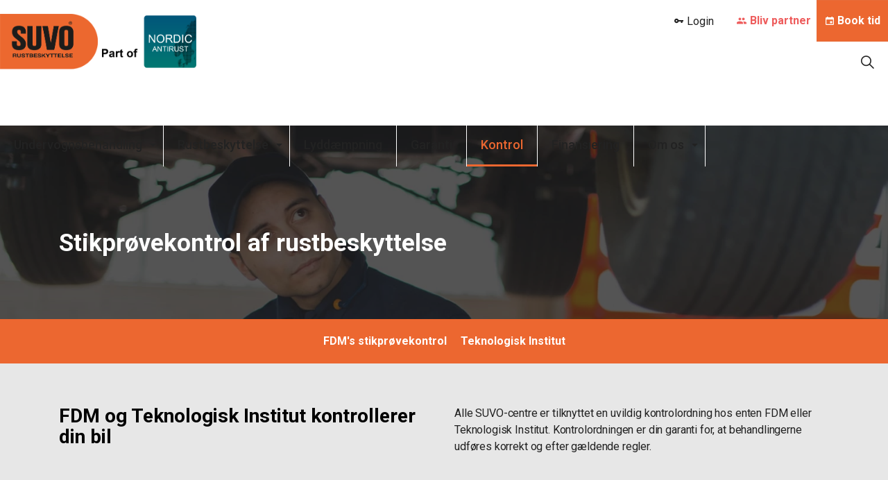

--- FILE ---
content_type: text/html; charset=utf-8
request_url: https://suvo.dk/kontrol/
body_size: 11065
content:


<!DOCTYPE html>
<html dir="ltr" lang="da" class="no-js usn">
<head>
    <meta charset="utf-8">
    <meta name="viewport" content="width=device-width, initial-scale=1, shrink-to-fit=no, maximum-scale=2">
    
    <link rel="canonical" href="https://suvo.dk/kontrol/" />
    <title>FDM stikpr&#248;vekontrol og partnerfordele | SUVO Danmark</title>
    <meta name="description" content="FDM stikpr&#248;vetester op til 500 kunder &#229;rligt og er din garanti for, at du f&#229;r den h&#248;jeste kvalitet hos dit SUVO center - hver gang.">
    <meta property="og:type" content="website">
    <meta property="og:title" content="FDM stikpr&#248;vekontrol og partnerfordele | SUVO Danmark" />
    <meta property="og:image" content="https://suvo.dk/media/drghmurv/social-share.png" />
    <meta property="og:url" content="https://suvo.dk/kontrol/" />
    <meta property="og:description" content="FDM stikpr&#248;vetester op til 500 kunder &#229;rligt og er din garanti for, at du f&#229;r den h&#248;jeste kvalitet hos dit SUVO center - hver gang." />
    <meta property="og:site_name" content="SUVO" />
    <meta name="robots" content="index,follow">

    
<link href="/DependencyHandler.axd?s=L2Nzcy91c25fZGVmYXVsdC9ib290c3RyYXAtNC4zLjEubWluLmNzczsvY3NzL3Vzbl9kZWZhdWx0L3NsaWNrLWNhcm91c2VsLTEuOC4xLm1pbi5jc3M7L2Nzcy91c25fZGVmYXVsdC9la2tvLWxpZ2h0Ym94LTUuMy4wLm1pbi5jc3M7&amp;t=Css&amp;cdv=2130871817" media="screen" type="text/css" rel="stylesheet"/><link href="/DependencyHandler.axd?s=L2Nzcy91c25fZGVmYXVsdC9wcmludC5jc3M7&amp;t=Css&amp;cdv=2130871817" media="print" type="text/css" rel="stylesheet"/><link href="/DependencyHandler.axd?s=L2Nzcy91c25fZmFicmljL2ljb25zLmNzczs&amp;t=Css&amp;cdv=2130871817" media="screen" type="text/css" rel="stylesheet"/>    <link rel="stylesheet" href="/style.axd?styleId=1495&version=637998728190870000" media="screen">


            <link rel="shortcut icon" href="/media/450lwr1v/favicon.png?width=32&height=32" type="image/png">
        <link rel="apple-touch-icon" sizes="57x57" href="/media/450lwr1v/favicon.png?width=57&height=57">
        <link rel="apple-touch-icon" sizes="60x60" href="/media/450lwr1v/favicon.png?width=60&height=60">
        <link rel="apple-touch-icon" sizes="72x72" href="/media/450lwr1v/favicon.png?width=72&height=72">
        <link rel="apple-touch-icon" sizes="76x76" href="/media/450lwr1v/favicon.png?width=76&height=76">
        <link rel="apple-touch-icon" sizes="114x114" href="/media/450lwr1v/favicon.png?width=114&height=114">
        <link rel="apple-touch-icon" sizes="120x120" href="/media/450lwr1v/favicon.png?width=120&height=120">
        <link rel="apple-touch-icon" sizes="144x144" href="/media/450lwr1v/favicon.png?width=144&height=144">
        <link rel="apple-touch-icon" sizes="152x152" href="/media/450lwr1v/favicon.png?width=152&height=152">
        <link rel="apple-touch-icon" sizes="180x180" href="/media/450lwr1v/favicon.png?width=180&height=180">
        <link rel="icon" type="image/png" href="/media/450lwr1v/favicon.png?width=16&height=16" sizes="16x16">
        <link rel="icon" type="image/png" href="/media/450lwr1v/favicon.png?width=32&height=32" sizes="32x32">
        <link rel="icon" type="image/png" href="/media/450lwr1v/favicon.png?width=96&height=96" sizes="96x96">
        <link rel="icon" type="image/png" href="/media/450lwr1v/favicon.png?width=192&height=192" sizes="192x192">
        <meta name="msapplication-square70x70logo" content="/media/450lwr1v/favicon.png?width=70&height=70" />
        <meta name="msapplication-square150x150logo" content="/media/450lwr1v/favicon.png?width=150&height=150" />
        <meta name="msapplication-wide310x150logo" content="/media/450lwr1v/favicon.png?width=310&height=150" />
        <meta name="msapplication-square310x310logo" content="/media/450lwr1v/favicon.png?width=310&height=310" />


    

    
        <script src="https://www.google.com/recaptcha/api.js" async defer></script>
<!-- Adform Tracking Code BEGIN -->
<script type="text/javascript">
    window._adftrack = Array.isArray(window._adftrack) ? window._adftrack : (window._adftrack ? [window._adftrack] : []);
    window._adftrack.push({
        pm: 2129502
    });
    (function () { var s = document.createElement('script'); s.type = 'text/javascript'; s.async = true; s.src = 'https://track.adform.net/serving/scripts/trackpoint/async/'; var x = document.getElementsByTagName('script')[0]; x.parentNode.insertBefore(s, x); })();
 
</script>
<noscript>
    <p style="margin:0;padding:0;border:0;">
        <img src="https://track.adform.net/Serving/TrackPoint/?pm=2129502" width="1" height="1" alt="" />
    </p>
</noscript>
<!-- Adform Tracking Code END -->

<!-- Adform Tracking Code BEGIN -->
<script type="text/javascript">
    window._adftrack = Array.isArray(window._adftrack) ? window._adftrack : (window._adftrack ? [window._adftrack] : []);
    window._adftrack.push({
        pm: 1467263
    });
    (function () { var s = document.createElement('script'); s.type = 'text/javascript'; s.async = true; s.src = 'https://track.adform.net/serving/scripts/trackpoint/async/'; var x = document.getElementsByTagName('script')[0]; x.parentNode.insertBefore(s, x); })();

</script>
<noscript>
    <p style="margin:0;padding:0;border:0;">
        <img src="https://track.adform.net/Serving/TrackPoint/?pm=1467263" width="1" height="1" alt="" />
    </p>
</noscript>
<!-- Adform Tracking Code END -->

<script id="CookieConsent" src="https://policy.app.cookieinformation.com/uc.js" data-culture="DA" type="text/javascript"></script>

<!-- TrustBox script --> <script type="text/javascript" src="//widget.trustpilot.com/bootstrap/v5/tp.widget.bootstrap.min.js" async></script> <!-- End TrustBox script -->        <!-- Google Tag Manager -->
        <script>
(function(w,d,s,l,i){w[l]=w[l]||[];w[l].push({'gtm.start':
        new Date().getTime(),event:'gtm.js'});var f=d.getElementsByTagName(s)[0],
        j=d.createElement(s),dl=l!='dataLayer'?'&l='+l:'';j.async=true;j.src=
        'https://www.googletagmanager.com/gtm.js?id='+i+dl;f.parentNode.insertBefore(j,f);
        })(window,document,'script','dataLayer','GTM-NXKJCMJ');</script>
        <!-- End Google Tag Manager -->


</head>
<body 
    


 class=" full-page max-width  "

>


    
        <!-- Google Tag Manager (noscript) -->
        <noscript>
            <iframe src="https://www.googletagmanager.com/ns.html?id=GTM-NXKJCMJ"
                    height="0" width="0" style="display:none;visibility:hidden"></iframe>
        </noscript>
        <!-- End Google Tag Manager (noscript) -->



    <!-- Skip to content -->
    <a class="skip-to-content sr-only sr-only-focusable" href="#site-content">Skip to main content</a>
    <!--// Skip to content -->
    <!-- Site -->
    <div id="site">

        <!-- Header -->
        
    <header id="site-header">
        <div class="container-fluid">

            <div class="row">

                    <div class="row" style="margin-left:0px;margin-right:0px;">
        <div id="logo" >
            <a href="/" title="SUVO">
                    <picture>
                            <source type="image/webp" data-srcset="/media/yrgmtvjv/suvo-logo.png?format=webp">
                        <img src="/media/yrgmtvjv/suvo-logo.png" alt="">
                    </picture>
                <span>SUVO</span>
            </a>
        </div>
            <div id="logo" >
                <a href="http://nordicantirust.com" title="SUVO">
                        <picture>
                                <source type="image/webp" data-srcset="/media/hgtnv5t2/part-of-nordic-antirust_suvo.png?format=webp">
                            <img src="/media/hgtnv5t2/part-of-nordic-antirust_suvo.png" alt="Part of Nordicantirust">
                        </picture>
                    <span>SUVO</span>
                </a>
            </div>
    </div>




                <!-- Expand -->
                    <a class="expand">
                        <span>Menu</span>
                    </a>
                <!--// Expand -->


                <!-- Navigation -->
                <div class="navigation">

                    <!-- Reveal -->
                    <div class="reveal">

                        <!-- Main navigation -->
                        
        <nav class="main">
                    <ul >
                    <li  class="has-child ">
                        <span><a href="https://suvo.dk/undervognsbehandling/"  >Undervognsbehandling</a></span>
        <ul >
                    <li  class="no-child ">
                        <span><a href="https://suvo.dk/kompletbehandling/"  >Komplet undervognsbehandling</a></span>
                    </li>
                    <li  class="no-child ">
                        <span><a href="https://suvo.dk/specialbehandling/"  >Special undervognsbehandling</a></span>
                    </li>
                    <li  class="no-child ">
                        <span><a href="/komplet-behandling/el-hybrid/"  >Undervognsbehandling til el- og hybridbiler</a></span>
                    </li>
                    <li  class="no-child ">
                        <span><a href="/undervognsbehandling-af-autocamper/"  >Undervognsbehandling af autocamper</a></span>
                    </li>
        </ul>
                    </li>
                    <li  class="has-child ">
                        <span><a href="https://suvo.dk/rustbeskyttelse/"  >Rustbeskyttelse</a></span>
        <ul >
                    <li  class="no-child ">
                        <span><a href="https://suvo.dk/kompletbehandling/"  >Komplet rustbeskyttelse</a></span>
                    </li>
                    <li  class="no-child ">
                        <span><a href="https://suvo.dk/specialbehandling/"  >Special rustbeskyttelse</a></span>
                    </li>
                    <li  class="no-child ">
                        <span><a href="/komplet-behandling/el-hybrid/"  >Rustbeskyttelse til el- og hybridbiler</a></span>
                    </li>
                    <li  class="no-child ">
                        <span><a href="/undervognsbehandling-af-autocamper/"  >Rustbeskyttelse af autocamper</a></span>
                    </li>
        </ul>
                    </li>
                    <li  class="no-child ">
                        <span><a href="https://suvo.dk/lyddaempning/"  >Lydd&#230;mpning</a></span>
                    </li>
                    <li  class="no-child ">
                        <span><a href="https://suvo.dk/garanti/"  >Garanti</a></span>
                    </li>
                    <li  class="no-child active">
                        <span><a href="https://suvo.dk/kontrol/"  >Kontrol</a></span>
                    </li>
                    <li  class="no-child ">
                        <span><a href="https://suvo.dk/finansiering/"  >Finansiering</a></span>
                    </li>
                    <li  class="has-child ">
                        <span><a href="https://suvo.dk/om-os/"  >Om os</a></span>
        <ul >
                    <li  class="no-child ">
                        <span><a href="https://suvo.dk/produktkvalitet/"  >Produktkvalitet</a></span>
                    </li>
                    <li  class="no-child ">
                        <span><a href="https://suvo.dk/miljo/"  >B&#230;redygtighed</a></span>
                    </li>
                    <li  class="no-child ">
                        <span><a href="https://suvo.dk/job/"  >Job</a></span>
                    </li>
        </ul>
                    </li>
        </ul>

        </nav>




                        <!--// Main navigation -->

                        <!-- Site search -->
                                <div class="site-search">
            <form role="search" action="/search/" method="get" name="searchForm">
                <fieldset>
                    <div class="form-group">
                        <label class="control-label d-none" for="search_field">S&#248;g p&#229; vores side.</label>
                        <input type="text" class="form-control" name="search_field" aria-label="S&#248;g p&#229; vores side." placeholder="S&#248;g p&#229; vores side.">
                    </div>
                    <button type="submit" role="button" aria-label="Search" class="btn base-btn-bg base-btn-text base-btn-borders btn-search">
                        <span></span>
                        <i class="icon usn_ion-ios-search"></i>
                    </button>
                </fieldset>
            </form>
            <a class="expand-search"><em>Expand Search</em><i class="icon usn_ion-ios-search search-icon"></i><i class="icon usn_ion-md-close close-icon"></i></a>
        </div>


                        <!--// Site search -->

                        <div class="row justify-content-end flex-lg-nowrap m-0 secondary-cta">

                            <div class="col-lg-auto pl-0 pr-0 order-lg-1 order-2">

                                <!-- Secondary navigation -->
                                
        <!-- Secondary navigation -->
        <nav class="secondary">
            <ul>
                        <li><span><a href="https://suvo.booking-modul.dk"  ><i class="icon usn_ion-md-key before"></i>Login</a></span></li>
                
            </ul>
        </nav>
        <!--// Secondary navigation -->


                                <!--// Secondary navigation -->

                            </div>
                            <div class="col-lg-auto pl-0 pr-0 order-lg-2 order-1">

                                <!-- CTA Links -->
                                
        <nav class="cta-links">
                    <a class="btn  c5-btn-bg c5-btn-text c5-btn-borders" href="https://suvo.dk/bliv-partner/"  >
                        <span></span>
                        <i class="icon usn_ion-md-people before"></i>Bliv partner
                    </a>
                    <a class="btn  base-btn-bg base-btn-text base-btn-borders" href="https://suvo.dk/find-suvo-center/"  >
                        <span></span>
                        <i class="icon usn_ion-md-calendar before"></i>Book tid
                    </a>
        </nav>


                                <!--// CTA Links -->

                            </div>

                        </div>

                    </div>
                    <!--// Reveal -->

                </div>
                <!--// Navigation -->

            </div>

        </div>
    </header>


        <!--// Header -->
        <!-- Content -->
        <div id="site-content">

            


            





    <section class="content component usn_cmp_banner   " >  
    
    <div class="component-inner">


        
                <div class="item item_overlay item_short-banner  c2-bg ">

                        <!-- IMAGE -->
                        <div class="image lazyload background-image" style="background-image:url('/media/e5gncxnn/kontrol_suvo.jpg?crop=0.0012428977272726063,0.040365079452828391,0,0.46093818135891695&cropmode=percentage&width=15&height=5&rnd=132559548406700000')" data-bgset="/media/e5gncxnn/kontrol_suvo.jpg?crop=0.0012428977272726063,0.040365079452828391,0,0.46093818135891695&amp;cropmode=percentage&amp;width=1500&amp;height=500&amp;rnd=132559548406700000&amp;format=webp [type:image/webp] |  /media/e5gncxnn/kontrol_suvo.jpg?crop=0.0012428977272726063,0.040365079452828391,0,0.46093818135891695&amp;cropmode=percentage&amp;width=1500&amp;height=500&amp;rnd=132559548406700000">

                        </div>
                        <!--// IMAGE -->

                        <div class="inner">
                            <div class="container">
                                <!-- ROW -->
                                <div class="row text-left justify-content-start info_align-bottom">

                                    <div class="info col">
                                        <div class="d-table">

                                            <div class="d-table-cell">
                                                <h1 class="heading  main c2-heading os-animation" data-os-animation="slideInRight" data-os-animation-delay="0s">Stikprøvekontrol af rustbeskyttelse</h1>                                                                                                                                            </div>
                                        </div>
                                    </div>
                                </div>
                                <!--// ROW -->
                            </div>
                        </div>
                                    </div>




    </div>
    </section>   


    <section class="content component usn_cmp_anchornavigation c1-bg  " >  
    
    <div class="component-inner">
                <div class="container">


        
        <div class="expand justify-content-center">
            <span>Menu</span>
        </div>
        <nav class="" data-os-animation="fadeIn" data-os-animation-delay="0s">
            <ul class="nav justify-content-center">
                    <li class="nav-item"><span><a class="nav-link" href="#FDM"  >FDM&#39;s stikpr&#248;vekontrol</a></span></li>
                    <li class="nav-item"><span><a class="nav-link" href="#TI"  >Teknologisk Institut</a></span></li>
            </ul>
        </nav>



                </div>
    </div>
    </section>   


    <section class="content component usn_cmp_splitcomponent c5-bg  " >  
    
    <div class="component-inner">
                <div class="container">


        
        <div class="component-main row justify-content-between align-items-center">

                    <div class="item item_block usn_cmp_text align-self-center col-lg-6 col-md-6 order-md-1 order-1 col-12   " data-os-animation="fadeIn" data-os-animation-delay="0s">
                        



                        
    <div class="info text-left">

        <h2 class="heading  main c5-heading">FDM og Teknologisk Institut kontrollerer din bil</h2>
        <div class="text c5-text " data-os-animation="fadeIn" data-os-animation-delay="0s">
            
        </div>


    </div>

                        



                    </div>

                    <div class="item item_block usn_cmp_text align-self-center col-lg-6 col-md-6 order-md-2 order-2 col-12   " data-os-animation="fadeIn" data-os-animation-delay="0s">
                        



                        
    <div class="info text-left">

        
        <div class="text c5-text " data-os-animation="fadeIn" data-os-animation-delay="0s">
            <p>Alle SUVO-centre er tilknyttet en uvildig kontrolordning hos enten FDM eller Teknologisk Institut. Kontrolordningen er din garanti for, at behandlingerne udføres korrekt og efter gældende regler.</p>
        </div>


    </div>

                        



                    </div>

        </div>



                </div>
    </div>
    </section>   


    <section class="content component usn_cmp_splitcomponent base-bg  "  id="FDM">  
    
    <div class="component-inner">
                <div class="container">


        
        <div class="component-main row justify-content-between align-items-center">

                    <div class="item item_block usn_cmp_gallery align-self-center col-lg-6 col-md-6 order-md-1 order-2 col-12   " data-os-animation="fadeIn" data-os-animation-delay="0s">
                        



                        
        <div class="component-main row  listing  listing_basic-grid listing_gallery"  style="justify-content:center;">

                        <div class="item    " data-os-animation="fadeIn" data-os-animation-delay="0s">
                            <div class="image ">
                                    <a href="/media/s13ldcdz/fdm-stikpr&#248;vekontrol-opdateret-2025.png"   target=""  data-toggle="lightbox" data-type="image" data-gallery="galleryname_d3384f49-5258-4a1f-89ce-d5b576a8bddc" >

                                
            <picture>
                <source type="image/webp" data-srcset="/media/s13ldcdz/fdm-stikpr&#248;vekontrol-opdateret-2025.png?anchor=center&amp;mode=crop&amp;width=800&amp;height=600&amp;rnd=134037859298300000&amp;format=webp">
                <img class="lazyload " src="/media/s13ldcdz/fdm-stikpr&#248;vekontrol-opdateret-2025.png?anchor=center&amp;mode=crop&amp;width=8&amp;height=6&amp;rnd=134037859298300000" data-src="/media/s13ldcdz/fdm-stikpr&#248;vekontrol-opdateret-2025.png?anchor=center&amp;mode=crop&amp;width=800&amp;height=600&amp;rnd=134037859298300000" alt="">
            </picture>





                                </a>
                                                            </div>
                        </div>

        </div>



                        



                    </div>

                    <div class="item item_block usn_cmp_text align-self-center col-lg-6 col-md-6 order-md-2 order-1 col-12   " data-os-animation="fadeIn" data-os-animation-delay="0s">
                        



                        
    <div class="info text-left">

        <h2 class="heading  main base-heading">FDM stikprøvekontrol</h2>
        <div class="text base-text " data-os-animation="fadeIn" data-os-animation-delay="0s">
            <p>Hver år udtager SUVOs uvildige kontrollant, FDM, op til 500 SUVO-kunder til en stikprøvekontrol af deres undervognsbehandling og rustbeskyttelse.</p>
<p>Stikprøvekontrollerne fra FDM kommer vidt og bredt omkring på din bil, og for at gøre det så grundigt som muligt, bruger FDM et endoskopkamera til at nå helt ud i bilens afkroge.</p>
<p>OBS! Hvis du vil deltage i stikprøvekontrollen, skal du udfylde formularen senest 30 dage efter, at din bil er blevet SUVO-behandlet.</p>
        </div>

            <p class="link " data-os-animation="fadeIn" data-os-animation-delay="0s">
                    <a class="btn btn-lg base-btn-bg base-btn-text base-btn-borders" href="/tilmeld-fdm-kontrol/" target="_blank" rel="noreferrer noopener"  title="Link will open in a new window/tab" >
                        <span></span>
                        Tilmelding til FDM&#39;s stikpr&#248;vekontrol<i class="icon usn_ion-md-open after"></i>
                    </a>
            </p>

    </div>

                        



                    </div>

        </div>



                </div>
    </div>
    </section>   


    <section class="content component usn_cmp_splitcomponent c3-bg p-0 "  id="TI">  
    
    <div class="component-inner">
                <div class="container-fluid">


        
        <div class="component-main row justify-content-between align-items-center">

                    <div class="item item_block usn_cmp_text align-self-center col-lg-6 col-md-6 order-md-1 order-1 col-12   " data-os-animation="fadeIn" data-os-animation-delay="0s">
                        



                        
    <div class="info text-left">

        <h2 class="heading  main c3-heading">Teknologisk Institut stikprøvekontrol</h2>
        <div class="text c3-text " data-os-animation="fadeIn" data-os-animation-delay="0s">
            <p>Teknologisk Institut udtager stikprøvevis biler til kontrol af det udførte arbejde hos de rustbeskyttelsescentre, der er tilmeldt Teknologisk Instituts kontrolordning*.</p>
<p>Kontrollen udføres af Teknologisk Institut på det rustbeskyttelsescenter, hvor din bil er blevet rustbeskyttet.</p>
<p>Kontrollen varer mellem 30 - 60 minutter og foretages på hverdage, typisk mellem kl. 8.00 og 16.00.</p>
<p>Kontrollen er gratis for dig.</p>
<p>Hvis din bil udvælges til kontrol, vil du få besked pr. e-mail om mødetidspunktet. Vær opmærksom på, at Teknologisk Institut primært udtager biler, hvor rustbehandlingen er under 6 måneder gammel.</p>
<p><em><span class="sm secondary-heading">*Bemærk! Det er kun udvalgt centre som er tilknyttet Teknologisk  Instituts kontrolordning for rustbeskyttelse og gælder følgende SUVO centre; Holstebro, Viborg og Nørresundby. </span></em></p>
        </div>

            <p class="link " data-os-animation="fadeIn" data-os-animation-delay="0s">
                    <a class="btn btn-lg c5-btn-bg c5-btn-text c5-btn-borders" href="https://www.teknologisk.dk/ydelser/rustbeskyttelse/tilmelding-til-stikproevekontrol/5755,2" target="_blank" rel="noreferrer noopener"  title="Link will open in a new window/tab" >
                        <span></span>
                        Tilmeld din bil til stikpr&#248;vekontrol hos Teknologisk Insitut<i class="icon usn_ion-md-open after"></i>
                    </a>
            </p>

    </div>

                        



                    </div>

                    <div class="item item_block usn_cmp_gallery align-self-center col-lg-6 col-md-6 order-md-2 order-2 col-12   " data-os-animation="fadeIn" data-os-animation-delay="0s">
                        



                        
        <div class="component-main row  listing listing_no-spacing listing_basic-grid listing_gallery"  style="justify-content:center;">

                        <div class="item    " data-os-animation="fadeIn" data-os-animation-delay="0s">
                            <div class="image ">
                                    <a href="/media/p1cl52be/teknologisk-institut_stikpr&#248;ve_01.png"   target=""  data-toggle="lightbox" data-type="image" data-gallery="galleryname_71245340-867f-4cb2-9bee-874eb432c24d" >

                                
            <picture>
                <source type="image/webp" data-srcset="/media/p1cl52be/teknologisk-institut_stikpr&#248;ve_01.png?center=0.51365620486623786,0.78462446785370255&amp;mode=crop&amp;width=800&amp;height=600&amp;rnd=132784971814600000&amp;format=webp">
                <img class="lazyload " src="/media/p1cl52be/teknologisk-institut_stikpr&#248;ve_01.png?center=0.51365620486623786,0.78462446785370255&amp;mode=crop&amp;width=8&amp;height=6&amp;rnd=132784971814600000" data-src="/media/p1cl52be/teknologisk-institut_stikpr&#248;ve_01.png?center=0.51365620486623786,0.78462446785370255&amp;mode=crop&amp;width=800&amp;height=600&amp;rnd=132784971814600000" alt="">
            </picture>





                                </a>
                                                            </div>
                        </div>

        </div>



                        



                    </div>

        </div>



                </div>
    </div>
    </section>   


    <section class="content component usn_cmp_ctastrip base-bg  "  id="stikprøvekontrol">  
    
    <div class="component-inner">
                <div class="container">


        
        <!-- ROW -->
        <div class="row justify-content-between align-items-center text-center">

            <div class="info">


<h2 class="heading  main base-heading " data-os-animation="fadeIn" data-os-animation-delay="0s">SUVO Danmark kontrollerer løbende alle centre</h2>
                    <div class="text base-text " data-os-animation="fadeIn" data-os-animation-delay="0s">
                        <p>Hos SUVO har vi samtidig vores egen kontrolinstans, CPK, hvor konsulenter ansat i SUVO Danmark kontrollerer, at alt fra produkterne til udførslen af behandlingerne er i orden. Stikprøverne og vores egne kontroller sørger for, at vi hurtigt kan blive opmærksom på fejl og mangler ved f.eks. sprøjteudstyr, fremgangsmåde eller særlige udfordringer ved forskellige bilmodeller.</p>
<p>Med vores grundige kontroller er du som SUVO-kunde sikret, at vi kommer hele vejen rundt om din bil på bedste vis – hver gang!</p>
                    </div>

            </div>


        </div>
        <!--// ROW -->



                </div>
    </div>
    </section>   









            

    <section class="content component usn_cmp_splitcomponent c1-bg  " >  
    
    <div class="component-inner">
                <div class="container">


        
        <div class="component-main row justify-content-between align-items-center">

                    <div class="item item_block usn_cmp_pods align-self-center col-lg-6 col-md-6 order-md-1 order-1 col-12   " data-os-animation="fadeIn" data-os-animation-delay="0s">
                        



                        
        <div class="component-main row listing  listing_basic-grid listing-pods " >
                        <div class="item usn_pod_image items-2 col-12 ">
                            <div class="inner">
                                

        <div class="image  " data-os-animation="fadeIn" data-os-animation-delay="0s">
                <a href="/media/5vdcz5ze/nordic-antirust_garanti_logo.png"   target=""  data-toggle="lightbox" data-type="image" data-gallery="galleryname-61420774-8c24-46d3-816a-723c77f793f1" >

            
            <picture>
                <source type="image/webp" data-srcset="/media/5vdcz5ze/nordic-antirust_garanti_logo.png?format=webp&amp;width=800&amp;height=600&amp;mode=boxpad&amp;bgcolor=#ec6730">
                <img class="lazyload " src="/media/5vdcz5ze/nordic-antirust_garanti_logo.png?width=8&amp;height=6&amp;mode=boxpad&amp;bgcolor=#ec6730" data-src="/media/5vdcz5ze/nordic-antirust_garanti_logo.png?width=800&amp;height=600&amp;mode=boxpad&amp;bgcolor=#ec6730" alt="">
            </picture>





            </a>
                    </div>

                            </div>
                        </div>
                        <div class="item usn_pod_image items-2 col-12 ">
                            <div class="inner">
                                

        <div class="image  " data-os-animation="fadeIn" data-os-animation-delay="0s">
                <a href="/media/lqrge0d4/fdm_logo_rgb_blue.png"   target=""  data-toggle="lightbox" data-type="image" data-gallery="galleryname-61420774-8c24-46d3-816a-723c77f793f1" >

            
            <picture>
                <source type="image/webp" data-srcset="/media/lqrge0d4/fdm_logo_rgb_blue.png?format=webp&amp;width=800&amp;height=600&amp;mode=boxpad&amp;bgcolor=#ec6730">
                <img class="lazyload " src="/media/lqrge0d4/fdm_logo_rgb_blue.png?width=8&amp;height=6&amp;mode=boxpad&amp;bgcolor=#ec6730" data-src="/media/lqrge0d4/fdm_logo_rgb_blue.png?width=800&amp;height=600&amp;mode=boxpad&amp;bgcolor=#ec6730" alt="">
            </picture>





            </a>
                    </div>

                            </div>
                        </div>
        </div>

                        



                    </div>

                    <div class="item item_block usn_cmp_text align-self-center col-lg-6 col-md-6 order-md-2 order-2 col-12   " data-os-animation="fadeIn" data-os-animation-delay="0s">
                        



                        
    <div class="info text-right">

        
        <div class="text c1-text " data-os-animation="fadeIn" data-os-animation-delay="0s">
            
        </div>

            <p class="link " data-os-animation="fadeIn" data-os-animation-delay="0s">
                    <a class="btn btn-lg c5-btn-bg c5-btn-text c5-btn-borders" href="https://suvo.dk/find-suvo-center/"  >
                        <span></span>
                        <i class="icon usn_ion-md-calendar before"></i>Book tid nu
                    </a>
            </p>

    </div>

                        



                    </div>

        </div>



                </div>
    </div>
    </section>   




        </div>
        <!--// Content -->
        <!-- Breadcrumb -->
        

        <!--// Breadcrumb -->
        <!-- Footer -->
        
        <footer id="site-footer" class="footer-bg">
            <div class="container">

                    <!-- Row -->
                <div class="row listing">



        <div class="item footer-item  item_text-below usn_pod_textimage text-left   col-lg-3 col-md-5 col-12 col  os-animation" data-os-animation="fadeIn" data-os-animation-delay="0s">
            <div class="inner  ">
                                                    <div class="info">
                                                    <p class="heading sm footer-heading">SUVO Danmark</p>
                                                    <div class="text footer-text">
                                <p>Nybodalen 1<br />7500 Holstebro</p>
<p><a href="mailto:info@suvo.dk">info@suvo.dk</a></p>
                            </div>

                    </div>
                                            </div>
        </div>

                                <div class="item footer-item usn_pod_searchlinks offset-lg-1 offset-md-1 col-lg-4 col-md-6 col-12 col ">
                                    <div class="inner">
                                        
        <p class="heading sm footer-heading os-animation" data-os-animation="fadeInUp" data-os-animation-delay="0s">S&#248;g p&#229; vores sider</p>
            <!-- Site search -->
            <div class="site-search os-animation" data-os-animation="fadeInUp" data-os-animation-delay="0s">
                <form role="search" action="/search/" method="get" name="searchForm">
                    <fieldset>
                        <div class="form-group">
                            <label class="control-label d-none" for="search_field">S&#248;g p&#229; vores side.</label>
                            <input type="text" class="form-control" name="search_field" aria-label="S&#248;g p&#229; vores side." placeholder="S&#248;g p&#229; vores side.">
                        </div>
                        <button type="submit" role="button" aria-label="Search" class="btn base-btn-bg base-btn-text base-btn-borders btn-search">
                            <span></span>
                            <i class="icon usn_ion-ios-search"></i>
                        </button>
                    </fieldset>
                </form>
            </div>
            <!--// Site search -->

                                    </div>
                                </div>
                                <div class="item footer-item usn_pod_datalist offset-lg-1  col-lg-3 col-md-6 col-12 col ">
                                    <div class="inner">
                                        
        <div class="component-main row listing listing_data-list   os-animation" data-os-animation="fadeIn" data-os-animation-delay="0s">

                <div class="col-12">
                    <p class="list-title heading sm footer-heading">&#197;bningstider</p>
                </div>

                    <!-- Item -->
                    <div class="item items-1 item_data-list col-12 os-animation " data-os-animation="fadeIn" data-os-animation-delay="0s">
                        <p class="title footer-heading">
                            <span class="text-left">Mandag til torsdag</span>
                                <span class="text-right">7:00 - 16:00</span>
                        </p>
                    </div>
                    <!--// Item -->
                    <!-- Item -->
                    <div class="item items-1 item_data-list col-12 os-animation " data-os-animation="fadeIn" data-os-animation-delay="0s">
                        <p class="title footer-heading">
                            <span class="text-left">Fredag</span>
                                <span class="text-right">7:00 - 13:00</span>
                        </p>
                    </div>
                    <!--// Item -->
        </div>

                                    </div>
                                </div>
                                <div class="item footer-item usn_pod_sociallinks   col-lg-4 col-md-6 col-12 col pt-xl-4 pt-lg-4">
                                    <div class="inner">
                                        
        <p class="heading sm footer-heading os-animation" data-os-animation="bounceInRight" data-os-animation-delay="1,0s">Social kanaler</p>
        <nav class="social os-animation" data-os-animation="bounceInRight" data-os-animation-delay="1,0s">

            <ul>
                    <li>
                        <span>
                            <a href="https://www.facebook.com/SUVOdanmark" target="_blank" rel="noreferrer noopener"  title="Link will open in a new window/tab" >
                                    <picture>
                                        <source type="image/webp" data-srcset="/media/4i0hhx1g/facebook.png?format=webp&height=160">
                                        <img class="lazyload" src="/media/4i0hhx1g/facebook.png?height=16" data-src="/media/4i0hhx1g/facebook.png?height=160" alt="">
                                    </picture>
                            </a>
                        </span>
                    </li>
                    <li>
                        <span>
                            <a href="https://www.linkedin.com/company/suvo-danmark" target="_blank" rel="noreferrer noopener"  title="Link will open in a new window/tab" >
                                    <picture>
                                        <source type="image/webp" data-srcset="/media/e04pcfcy/linkedin.png?format=webp&height=160">
                                        <img class="lazyload" src="/media/e04pcfcy/linkedin.png?height=16" data-src="/media/e04pcfcy/linkedin.png?height=160" alt="">
                                    </picture>
                            </a>
                        </span>
                    </li>
            </ul>
        </nav>

                                    </div>
                                </div>
                                <div class="item footer-item usn_pod_searchlinks   col-lg-3 col-md-3 col-12 col ">
                                    <div class="inner">
                                        
        <p class="heading sm footer-heading " data-os-animation="fadeIn" data-os-animation-delay="0s">Genvej</p>
        <!-- Quick Links -->
        <nav class="quick-links " data-os-animation="fadeIn" data-os-animation-delay="0s">

            <ul>
                    <li><span><a href="https://suvo.dk/undervognsbehandling/"  >SUVO Undervognsbehandling</a></span></li>
                    <li><span><a href="https://suvo.dk/rustbeskyttelse/"  >SUVO Rustbeskyttelse</a></span></li>
                    <li><span><a href="https://suvo.dk/priser/"  >SUVO Undervognsbehandling priser</a></span></li>
                    <li><span><a href="https://suvo.dk/viden-om-undervognsbehandling/"  >SUVO Undervognsbehandling viden</a></span></li>
            </ul>
        </nav>
        <!--// Quick Links -->

                                    </div>
                                </div>
                                <div class="item footer-item usn_pod_code offset-lg-2  col-lg-3 col-md-3 col-12 col ">
                                    <div class="inner">
                                        
    <div class="" data-os-animation="fadeIn" data-os-animation-delay="0s">
        <!-- TrustBox widget - Mini -->
<div class="trustpilot-widget" data-locale="da-DK" data-template-id="53aa8807dec7e10d38f59f32" data-businessunit-id="46ddb4150000640005012a8f" data-style-height="115" data-style-width="75%" data-theme="dark">
  <a href="https://dk.trustpilot.com/review/www.suvo.dk" target="_blank" rel="noopener">Trustpilot</a>
</div>
<!-- End TrustBox widget -->
    </div>

                                    </div>
                                </div>

                </div>
                    <!--// Row -->
                <!-- Row -->
                <div class="row">

                    <div class="col">
                        <nav class="footer-navigation">
                            <ul>
                                <li><div>&copy; 2026</div></li>
                                
                <li><span><a href="https://suvo.dk/cookie-privatlivspolitik/"  >Cookie - og privatlivspolitik</a></span></li>
                <li><span><a href="https://suvo.dk/sitemap/"  >Sitemap</a></span></li>
                <li><span><a href="https://suvo.dk/rustbeskyttelse/"  >Rustbeskyttelse</a></span></li>
                <li><span><a href="https://suvo.dk/undervognsbehandling/"  >Undervognsbehandling</a></span></li>


                            </ul>
                        </nav>
                    </div>

                </div>
                <!--// Row -->

            </div>
        </footer>

        <!--// Footer -->

    </div>
    <!--// Site -->


    

    
        <!-- Back to top -->
        <div class="usn_back-to-top position-right">
            <a role="button" aria-label="Back to top" class="btn base-btn-bg base-btn-text base-btn-borders btn-back-to-top" href="#top" onclick="$('html,body').animate({scrollTop:0},'slow');return false;">
                <span></span>
                <i class="icon usn_ion-md-arrow-dropup"></i><span class="d-none">Back to top</span>
            </a>
        </div>
        <!--// Back to top -->


    
    
<script src="/DependencyHandler.axd?s=[base64]&amp;t=Javascript&amp;cdv=2130871817" type="text/javascript"></script><script src="/scripts/appsin_suite/moment-with-locales.js?ver=2" type="text/javascript"></script><script src="/scripts/appsin_suite/bootstrap-datetimepicker.js?ver=9" type="text/javascript"></script><script src="/scripts/appsin_suite/appsin_suite_calendar.js?ver=10" type="text/javascript"></script><script src="/DependencyHandler.axd?s=L3NjcmlwdHMvdXNuX2RlZmF1bHQvYXBwbGljYXRpb24tc2hhcmVkLmpzOy9zY3JpcHRzL3Vzbl9mYWJyaWMvYXBwbGljYXRpb24uanM7L3NjcmlwdHMvdXNuX2RlZmF1bHQvanF1ZXJ5LnVub2J0cnVzaXZlLWFqYXguanM7&amp;t=Javascript&amp;cdv=2130871817" type="text/javascript"></script>


    


</body>

<!--
    ____        _ ____              _ __  __             _____ __   _                      __
   / __ )__  __(_) / /_   _      __(_) /_/ /_     __  __/ ___// /__(_)___  ____  ___  ____/ /
  / __  / / / / / / __/  | | /| / / / __/ __ \   / / / /\__ \/ //_/ / __ \/ __ \/ _ \/ __  /
 / /_/ / /_/ / / / /_    | |/ |/ / / /_/ / / /  / /_/ /___/ / ,< / / / / / / / /  __/ /_/ /
/_____/\__,_/_/_/\__/    |__/|__/_/\__/_/ /_/   \__,_//____/_/|_/_/_/ /_/_/ /_/\___/\__,_/

Find out more at uSkinned.net

-->
</html>

--- FILE ---
content_type: text/css; charset=utf-8
request_url: https://suvo.dk/style.axd?styleId=1495&version=637998728190870000
body_size: 46377
content:
@import url('https://fonts.googleapis.com/css?family=Roboto:300,300i,400,400i,500,500i,700,700i&display=swap');.c1-bg{background:#ec6730}.item.item_overlay .inner .image.c1-bg::before{background:#ec6730}.usn_cmp_banner .item.item_overlay.c1-bg .inner::before{background:#ec6730}.c1-bg h1:not(.heading),.c1-bg h2:not(.heading),.c1-bg h3:not(.heading),.c1-bg h4:not(.heading),.c1-bg h5:not(.heading),.c1-bg h6:not(.heading),.c1-heading,.c1-bg span.heading{color:#ffffff}.c1-secondary-heading,.c1-bg .c1-secondary-heading{color:#ffffff}.c1-bg,.c1-bg .c1-text,.c1-text{color:#ffffff}.c1-borders{border-color:#e5855c}.c1-link,.c1-bg a:not(.btn){color:#ffffff}.c1-link:hover,.c1-link:focus,.c1-link:active,.c1-bg a:not(.btn):hover,.c1-bg a:not(.btn):focus,.c1-bg a:not(.btn):active{color:#eeeeee}.c1-highlight-bg{background-color:#eeeeee}.c1-bg blockquote::before,.component .component.c1-bg div>blockquote::before{color:#eeeeee}.c1-highlight-text{color:#ec6730}.c1-heading{color:#ffffff !important}.c1-secondary-heading{color:#ffffff !important}.c1-bg .heading{color:#ffffff}.c1-bg .secondary-heading{color:#ffffff}.c1-bg .quote,.c1-bg blockquote{color:#ffffff}.c1-bg .quote::before,.c1-bg blockquote::before{color:#eeeeee}.c1-bg .label{background-color:#eeeeee}.c1-bg .label{color:#ec6730}.c1-bg .repeatable .tab .nav-link{color:#ffffff;border-color:#e5855c}.c1-bg .repeatable.tabbed .tab .nav-link:not(.active){background:rgba(229,133,92,0.5)}.c1-bg .repeatable.tabbed .tab .nav-link:not(.active):hover{color:#eeeeee;background:rgba(229,133,92,0.75)}.c1-bg .repeatable.accordion .tab .nav-link.collapsed:hover{color:#eeeeee;background:rgba(229,133,92,0.75)}.c1-bg .repeatable.tabbed .tab .nav-link.active{color:#ffffff;background:transparent}.c1-bg .repeatable.accordion .tab .nav-link:not(.collapsed){color:#ffffff}.c1-bg .repeatable .repeatable-content{border-color:#e5855c}.c1-bg .slick-slider .slick-prev,.c1-bg .slick-slider .slick-next{color:#ffffff}html.no-touch .c1-bg .slick-slider .slick-prev:hover,html.no-touch .c1-bg .slick-slider .slick-next:hover{color:#eeeeee}.c1-bg .slick-slider .slick-dots li>button{background-color:#ffffff}html.no-touch .c1-bg .slick-slider .slick-dots li:not(.slick-active)>button:hover{background-color:#eeeeee}.c1-bg .slick-slider .slick-dots li.slick-active>button{background-color:#eeeeee}.form .c1-bg .form-control{border-color:#e5855c}.form .c1-bg .form-control:focus{border-color:#eeeeee;box-shadow:0 0 5px #ec6730}.c1-bg .ajax-wrap .ajax-loading{background:#ec6730}.c1-bg.ajax-wrap .ajax-loading{background:#ec6730}.ajax-wrap .c1-bg .ajax-loading{background:#ec6730}.c1-bg .ajax-wrap .ajax-loading .loading span.message{border:10px solid #e5855c;border-top:10px solid #eeeeee}.c1-bg.ajax-wrap .ajax-loading .loading span.message{border:10px solid #e5855c;border-top:10px solid #eeeeee}.ajax-wrap .c1-bg .ajax-loading .loading span.message{border:10px solid #e5855c;border-top:10px solid #eeeeee}.c1-bg .item_form-single_field .ajax-wrap .ajax-loading .loading span.message{border:5px solid #e5855c;border-top:5px solid #eeeeee}.c1-bg.item_form-single_field .ajax-wrap .ajax-loading .loading span.message{border:5px solid #e5855c;border-top:5px solid #eeeeee}.item_form-single_field .c1-bg.ajax-wrap .ajax-loading .loading span.message{border:5px solid #e5855c;border-top:5px solid #eeeeee}.item_form-single_field .ajax-wrap .c1-bg .ajax-loading .loading span.message{border:5px solid #e5855c;border-top:5px solid #eeeeee}.c1-bg .listing.listing_links:not(.listing_links-mini),.c1-bg .listing.listing_links:not(.listing_links-mini) .item a{border-color:#e5855c}.c1-bg .listing.listing_links:not(.listing_links-mini) .item a:hover{background-color:#e5855c}.c1-bg .listing.listing_links.listing_links-mini .item a::after{background-color:#ffffff}.c1-bg .listing.listing_links.listing_links-mini .item a:hover::after{background-color:#eeeeee}.c1-bg .listing.listing_data-list.data-list_boxed{border-color:#e5855c}.c1-bg .listing.listing_data-list .item.items-1:not(:last-child)::before{background-color:#e5855c}.c1-bg nav.sitemap ul li::before,.c1-bg nav.sitemap ul li::after{background-color:#e5855c}.c1-bg nav.sitemap ul li:hover::after{background-color:#e17546}.c1-bg thead{color:#ffffff}.c1-bg table,.c1-bg table th,.c1-bg table td{border-color:#e5855c}.component.usn_cmp_anchornavigation.c1-bg ul.nav li.nav-item a.nav-link{color:#ffffff}.component.usn_cmp_anchornavigation.c1-bg ul.nav li.nav-item a.nav-link:not(.active):hover::after{background-color:#ffffff}.component.usn_cmp_anchornavigation.c1-bg ul.nav li.nav-item a.nav-link.active::after{background-color:#ffffff}.component.usn_cmp_anchornavigation.c1-bg .expand{color:#ffffff}.component.usn_cmp_anchornavigation.c1-bg .expand span,.component.usn_cmp_anchornavigation.c1-bg .expand span:before,.component.usn_cmp_anchornavigation.c1-bg .expand span:after{background-color:#ffffff}.c1-bg .scroll-prompt a{color:#ffffff}.c1-bg .scroll-prompt a i{color:#ffffff}.c1-bg .scroll-prompt .mouse-scroll{border-color:#ffffff}.c1-bg .scroll-prompt .mouse-scroll::before{background-color:#ffffff}html#ecwid_html.usn body#ecwid_body .c1-bg .ec-size .ec-store h1{color:#ffffff !important}html#ecwid_html.usn body#ecwid_body .c1-bg .ec-size .ec-store .ec-header-h1{color:#ffffff !important}html#ecwid_html.usn body#ecwid_body .c1-bg .ec-size .ec-store .product-details__product-title{color:#ffffff !important}html#ecwid_html.usn body#ecwid_body .c1-bg .ec-size .ec-store .grid-product__title-inner{color:#ffffff !important}.c2-bg{background:#222222}.item.item_overlay .inner .image.c2-bg::before{background:#222222}.usn_cmp_banner .item.item_overlay.c2-bg .inner::before{background:#222222}.c2-bg h1:not(.heading),.c2-bg h2:not(.heading),.c2-bg h3:not(.heading),.c2-bg h4:not(.heading),.c2-bg h5:not(.heading),.c2-bg h6:not(.heading),.c2-heading,.c2-bg span.heading{color:#ffffff}.c2-secondary-heading,.c2-bg .c2-secondary-heading{color:#ee5d5d}.c2-bg,.c2-bg .c2-text,.c2-text{color:#dbdbdb}.c2-borders{border-color:#4c4c4c}.c2-link,.c2-bg a:not(.btn){color:#ee5d5d}.c2-link:hover,.c2-link:focus,.c2-link:active,.c2-bg a:not(.btn):hover,.c2-bg a:not(.btn):focus,.c2-bg a:not(.btn):active{color:#d05252}.c2-highlight-bg{background-color:#ee5d5d}.c2-bg blockquote::before,.component .component.c2-bg div>blockquote::before{color:#ee5d5d}.c2-highlight-text{color:#dbdbdb}.c2-heading{color:#ffffff !important}.c2-secondary-heading{color:#ee5d5d !important}.c2-bg .heading{color:#ffffff}.c2-bg .secondary-heading{color:#ee5d5d}.c2-bg .quote,.c2-bg blockquote{color:#ffffff}.c2-bg .quote::before,.c2-bg blockquote::before{color:#ee5d5d}.c2-bg .label{background-color:#ee5d5d}.c2-bg .label{color:#dbdbdb}.c2-bg .repeatable .tab .nav-link{color:#ee5d5d;border-color:#4c4c4c}.c2-bg .repeatable.tabbed .tab .nav-link:not(.active){background:rgba(76,76,76,0.5)}.c2-bg .repeatable.tabbed .tab .nav-link:not(.active):hover{color:#d05252;background:rgba(76,76,76,0.75)}.c2-bg .repeatable.accordion .tab .nav-link.collapsed:hover{color:#d05252;background:rgba(76,76,76,0.75)}.c2-bg .repeatable.tabbed .tab .nav-link.active{color:#ffffff;background:transparent}.c2-bg .repeatable.accordion .tab .nav-link:not(.collapsed){color:#ffffff}.c2-bg .repeatable .repeatable-content{border-color:#4c4c4c}.c2-bg .slick-slider .slick-prev,.c2-bg .slick-slider .slick-next{color:#ee5d5d}html.no-touch .c2-bg .slick-slider .slick-prev:hover,html.no-touch .c2-bg .slick-slider .slick-next:hover{color:#d05252}.c2-bg .slick-slider .slick-dots li>button{background-color:#dbdbdb}html.no-touch .c2-bg .slick-slider .slick-dots li:not(.slick-active)>button:hover{background-color:#d05252}.c2-bg .slick-slider .slick-dots li.slick-active>button{background-color:#ee5d5d}.form .c2-bg .form-control{border-color:#4c4c4c}.form .c2-bg .form-control:focus{border-color:#ee5d5d;box-shadow:0 0 5px #ec6730}.c2-bg .ajax-wrap .ajax-loading{background:#222222}.c2-bg.ajax-wrap .ajax-loading{background:#222222}.ajax-wrap .c2-bg .ajax-loading{background:#222222}.c2-bg .ajax-wrap .ajax-loading .loading span.message{border:10px solid #4c4c4c;border-top:10px solid #ee5d5d}.c2-bg.ajax-wrap .ajax-loading .loading span.message{border:10px solid #4c4c4c;border-top:10px solid #ee5d5d}.ajax-wrap .c2-bg .ajax-loading .loading span.message{border:10px solid #4c4c4c;border-top:10px solid #ee5d5d}.c2-bg .item_form-single_field .ajax-wrap .ajax-loading .loading span.message{border:5px solid #4c4c4c;border-top:5px solid #ee5d5d}.c2-bg.item_form-single_field .ajax-wrap .ajax-loading .loading span.message{border:5px solid #4c4c4c;border-top:5px solid #ee5d5d}.item_form-single_field .c2-bg.ajax-wrap .ajax-loading .loading span.message{border:5px solid #4c4c4c;border-top:5px solid #ee5d5d}.item_form-single_field .ajax-wrap .c2-bg .ajax-loading .loading span.message{border:5px solid #4c4c4c;border-top:5px solid #ee5d5d}.c2-bg .listing.listing_links:not(.listing_links-mini),.c2-bg .listing.listing_links:not(.listing_links-mini) .item a{border-color:#4c4c4c}.c2-bg .listing.listing_links:not(.listing_links-mini) .item a:hover{background-color:#4c4c4c}.c2-bg .listing.listing_links.listing_links-mini .item a::after{background-color:#ee5d5d}.c2-bg .listing.listing_links.listing_links-mini .item a:hover::after{background-color:#d05252}.c2-bg .listing.listing_data-list.data-list_boxed{border-color:#4c4c4c}.c2-bg .listing.listing_data-list .item.items-1:not(:last-child)::before{background-color:#4c4c4c}.c2-bg nav.sitemap ul li::before,.c2-bg nav.sitemap ul li::after{background-color:#4c4c4c}.c2-bg nav.sitemap ul li:hover::after{background-color:#3f3f3f}.c2-bg thead{color:#ffffff}.c2-bg table,.c2-bg table th,.c2-bg table td{border-color:#4c4c4c}.component.usn_cmp_anchornavigation.c2-bg ul.nav li.nav-item a.nav-link{color:#ffffff}.component.usn_cmp_anchornavigation.c2-bg ul.nav li.nav-item a.nav-link:not(.active):hover::after{background-color:#ffffff}.component.usn_cmp_anchornavigation.c2-bg ul.nav li.nav-item a.nav-link.active::after{background-color:#ffffff}.component.usn_cmp_anchornavigation.c2-bg .expand{color:#ffffff}.component.usn_cmp_anchornavigation.c2-bg .expand span,.component.usn_cmp_anchornavigation.c2-bg .expand span:before,.component.usn_cmp_anchornavigation.c2-bg .expand span:after{background-color:#ffffff}.c2-bg .scroll-prompt a{color:#ffffff}.c2-bg .scroll-prompt a i{color:#ffffff}.c2-bg .scroll-prompt .mouse-scroll{border-color:#ffffff}.c2-bg .scroll-prompt .mouse-scroll::before{background-color:#ffffff}html#ecwid_html.usn body#ecwid_body .c2-bg .ec-size .ec-store h1{color:#ffffff !important}html#ecwid_html.usn body#ecwid_body .c2-bg .ec-size .ec-store .ec-header-h1{color:#ffffff !important}html#ecwid_html.usn body#ecwid_body .c2-bg .ec-size .ec-store .product-details__product-title{color:#ffffff !important}html#ecwid_html.usn body#ecwid_body .c2-bg .ec-size .ec-store .grid-product__title-inner{color:#ffffff !important}.c3-bg{background:#000000}.item.item_overlay .inner .image.c3-bg::before{background:#000000}.usn_cmp_banner .item.item_overlay.c3-bg .inner::before{background:#000000}.c3-bg h1:not(.heading),.c3-bg h2:not(.heading),.c3-bg h3:not(.heading),.c3-bg h4:not(.heading),.c3-bg h5:not(.heading),.c3-bg h6:not(.heading),.c3-heading,.c3-bg span.heading{color:#ffffff}.c3-secondary-heading,.c3-bg .c3-secondary-heading{color:#ee5d5d}.c3-bg,.c3-bg .c3-text,.c3-text{color:#dbdbdb}.c3-borders{border-color:#2d2d2d}.c3-link,.c3-bg a:not(.btn){color:#ee5d5d}.c3-link:hover,.c3-link:focus,.c3-link:active,.c3-bg a:not(.btn):hover,.c3-bg a:not(.btn):focus,.c3-bg a:not(.btn):active{color:#d05252}.c3-highlight-bg{background-color:#ee5d5d}.c3-bg blockquote::before,.component .component.c3-bg div>blockquote::before{color:#ee5d5d}.c3-highlight-text{color:#ffffff}.c3-heading{color:#ffffff !important}.c3-secondary-heading{color:#ee5d5d !important}.c3-bg .heading{color:#ffffff}.c3-bg .secondary-heading{color:#ee5d5d}.c3-bg .quote,.c3-bg blockquote{color:#ffffff}.c3-bg .quote::before,.c3-bg blockquote::before{color:#ee5d5d}.c3-bg .label{background-color:#ee5d5d}.c3-bg .label{color:#ffffff}.c3-bg .repeatable .tab .nav-link{color:#ee5d5d;border-color:#2d2d2d}.c3-bg .repeatable.tabbed .tab .nav-link:not(.active){background:rgba(45,45,45,0.5)}.c3-bg .repeatable.tabbed .tab .nav-link:not(.active):hover{color:#d05252;background:rgba(45,45,45,0.75)}.c3-bg .repeatable.accordion .tab .nav-link.collapsed:hover{color:#d05252;background:rgba(45,45,45,0.75)}.c3-bg .repeatable.tabbed .tab .nav-link.active{color:#ffffff;background:transparent}.c3-bg .repeatable.accordion .tab .nav-link:not(.collapsed){color:#ffffff}.c3-bg .repeatable .repeatable-content{border-color:#2d2d2d}.c3-bg .slick-slider .slick-prev,.c3-bg .slick-slider .slick-next{color:#ee5d5d}html.no-touch .c3-bg .slick-slider .slick-prev:hover,html.no-touch .c3-bg .slick-slider .slick-next:hover{color:#d05252}.c3-bg .slick-slider .slick-dots li>button{background-color:#dbdbdb}html.no-touch .c3-bg .slick-slider .slick-dots li:not(.slick-active)>button:hover{background-color:#d05252}.c3-bg .slick-slider .slick-dots li.slick-active>button{background-color:#ee5d5d}.form .c3-bg .form-control{border-color:#2d2d2d}.form .c3-bg .form-control:focus{border-color:#ee5d5d;box-shadow:0 0 5px #ec6730}.c3-bg .ajax-wrap .ajax-loading{background:#000000}.c3-bg.ajax-wrap .ajax-loading{background:#000000}.ajax-wrap .c3-bg .ajax-loading{background:#000000}.c3-bg .ajax-wrap .ajax-loading .loading span.message{border:10px solid #2d2d2d;border-top:10px solid #ee5d5d}.c3-bg.ajax-wrap .ajax-loading .loading span.message{border:10px solid #2d2d2d;border-top:10px solid #ee5d5d}.ajax-wrap .c3-bg .ajax-loading .loading span.message{border:10px solid #2d2d2d;border-top:10px solid #ee5d5d}.c3-bg .item_form-single_field .ajax-wrap .ajax-loading .loading span.message{border:5px solid #2d2d2d;border-top:5px solid #ee5d5d}.c3-bg.item_form-single_field .ajax-wrap .ajax-loading .loading span.message{border:5px solid #2d2d2d;border-top:5px solid #ee5d5d}.item_form-single_field .c3-bg.ajax-wrap .ajax-loading .loading span.message{border:5px solid #2d2d2d;border-top:5px solid #ee5d5d}.item_form-single_field .ajax-wrap .c3-bg .ajax-loading .loading span.message{border:5px solid #2d2d2d;border-top:5px solid #ee5d5d}.c3-bg .listing.listing_links:not(.listing_links-mini),.c3-bg .listing.listing_links:not(.listing_links-mini) .item a{border-color:#2d2d2d}.c3-bg .listing.listing_links:not(.listing_links-mini) .item a:hover{background-color:#2d2d2d}.c3-bg .listing.listing_links.listing_links-mini .item a::after{background-color:#ee5d5d}.c3-bg .listing.listing_links.listing_links-mini .item a:hover::after{background-color:#d05252}.c3-bg .listing.listing_data-list.data-list_boxed{border-color:#2d2d2d}.c3-bg .listing.listing_data-list .item.items-1:not(:last-child)::before{background-color:#2d2d2d}.c3-bg nav.sitemap ul li::before,.c3-bg nav.sitemap ul li::after{background-color:#2d2d2d}.c3-bg nav.sitemap ul li:hover::after{background-color:#202020}.c3-bg thead{color:#ffffff}.c3-bg table,.c3-bg table th,.c3-bg table td{border-color:#2d2d2d}.component.usn_cmp_anchornavigation.c3-bg ul.nav li.nav-item a.nav-link{color:#ffffff}.component.usn_cmp_anchornavigation.c3-bg ul.nav li.nav-item a.nav-link:not(.active):hover::after{background-color:#ffffff}.component.usn_cmp_anchornavigation.c3-bg ul.nav li.nav-item a.nav-link.active::after{background-color:#ffffff}.component.usn_cmp_anchornavigation.c3-bg .expand{color:#ffffff}.component.usn_cmp_anchornavigation.c3-bg .expand span,.component.usn_cmp_anchornavigation.c3-bg .expand span:before,.component.usn_cmp_anchornavigation.c3-bg .expand span:after{background-color:#ffffff}.c3-bg .scroll-prompt a{color:#ffffff}.c3-bg .scroll-prompt a i{color:#ffffff}.c3-bg .scroll-prompt .mouse-scroll{border-color:#ffffff}.c3-bg .scroll-prompt .mouse-scroll::before{background-color:#ffffff}html#ecwid_html.usn body#ecwid_body .c3-bg .ec-size .ec-store h1{color:#ffffff !important}html#ecwid_html.usn body#ecwid_body .c3-bg .ec-size .ec-store .ec-header-h1{color:#ffffff !important}html#ecwid_html.usn body#ecwid_body .c3-bg .ec-size .ec-store .product-details__product-title{color:#ffffff !important}html#ecwid_html.usn body#ecwid_body .c3-bg .ec-size .ec-store .grid-product__title-inner{color:#ffffff !important}.c4-bg{background:#f0ebe6}.item.item_overlay .inner .image.c4-bg::before{background:#f0ebe6}.usn_cmp_banner .item.item_overlay.c4-bg .inner::before{background:#f0ebe6}.c4-bg h1:not(.heading),.c4-bg h2:not(.heading),.c4-bg h3:not(.heading),.c4-bg h4:not(.heading),.c4-bg h5:not(.heading),.c4-bg h6:not(.heading),.c4-heading,.c4-bg span.heading{color:#000000}.c4-secondary-heading,.c4-bg .c4-secondary-heading{color:#ee5d5d}.c4-bg,.c4-bg .c4-text,.c4-text{color:#222222}.c4-borders{border-color:#fcfaf8}.c4-link,.c4-bg a:not(.btn){color:#ee5d5d}.c4-link:hover,.c4-link:focus,.c4-link:active,.c4-bg a:not(.btn):hover,.c4-bg a:not(.btn):focus,.c4-bg a:not(.btn):active{color:#d05252}.c4-highlight-bg{background-color:#ee5d5d}.c4-bg blockquote::before,.component .component.c4-bg div>blockquote::before{color:#ee5d5d}.c4-highlight-text{color:#ffffff}.c4-heading{color:#000000 !important}.c4-secondary-heading{color:#ee5d5d !important}.c4-bg .heading{color:#000000}.c4-bg .secondary-heading{color:#ee5d5d}.c4-bg .quote,.c4-bg blockquote{color:#000000}.c4-bg .quote::before,.c4-bg blockquote::before{color:#ee5d5d}.c4-bg .label{background-color:#ee5d5d}.c4-bg .label{color:#ffffff}.c4-bg .repeatable .tab .nav-link{color:#ee5d5d;border-color:#fcfaf8}.c4-bg .repeatable.tabbed .tab .nav-link:not(.active){background:rgba(252,250,248,0.5)}.c4-bg .repeatable.tabbed .tab .nav-link:not(.active):hover{color:#d05252;background:rgba(252,250,248,0.75)}.c4-bg .repeatable.accordion .tab .nav-link.collapsed:hover{color:#d05252;background:rgba(252,250,248,0.75)}.c4-bg .repeatable.tabbed .tab .nav-link.active{color:#000000;background:transparent}.c4-bg .repeatable.accordion .tab .nav-link:not(.collapsed){color:#000000}.c4-bg .repeatable .repeatable-content{border-color:#fcfaf8}.c4-bg .slick-slider .slick-prev,.c4-bg .slick-slider .slick-next{color:#ee5d5d}html.no-touch .c4-bg .slick-slider .slick-prev:hover,html.no-touch .c4-bg .slick-slider .slick-next:hover{color:#d05252}.c4-bg .slick-slider .slick-dots li>button{background-color:#222222}html.no-touch .c4-bg .slick-slider .slick-dots li:not(.slick-active)>button:hover{background-color:#d05252}.c4-bg .slick-slider .slick-dots li.slick-active>button{background-color:#ee5d5d}.form .c4-bg .form-control{border-color:#fcfaf8}.form .c4-bg .form-control:focus{border-color:#ee5d5d;box-shadow:0 0 5px #ec6730}.c4-bg .ajax-wrap .ajax-loading{background:#f0ebe6}.c4-bg.ajax-wrap .ajax-loading{background:#f0ebe6}.ajax-wrap .c4-bg .ajax-loading{background:#f0ebe6}.c4-bg .ajax-wrap .ajax-loading .loading span.message{border:10px solid #fcfaf8;border-top:10px solid #ee5d5d}.c4-bg.ajax-wrap .ajax-loading .loading span.message{border:10px solid #fcfaf8;border-top:10px solid #ee5d5d}.ajax-wrap .c4-bg .ajax-loading .loading span.message{border:10px solid #fcfaf8;border-top:10px solid #ee5d5d}.c4-bg .item_form-single_field .ajax-wrap .ajax-loading .loading span.message{border:5px solid #fcfaf8;border-top:5px solid #ee5d5d}.c4-bg.item_form-single_field .ajax-wrap .ajax-loading .loading span.message{border:5px solid #fcfaf8;border-top:5px solid #ee5d5d}.item_form-single_field .c4-bg.ajax-wrap .ajax-loading .loading span.message{border:5px solid #fcfaf8;border-top:5px solid #ee5d5d}.item_form-single_field .ajax-wrap .c4-bg .ajax-loading .loading span.message{border:5px solid #fcfaf8;border-top:5px solid #ee5d5d}.c4-bg .listing.listing_links:not(.listing_links-mini),.c4-bg .listing.listing_links:not(.listing_links-mini) .item a{border-color:#fcfaf8}.c4-bg .listing.listing_links:not(.listing_links-mini) .item a:hover{background-color:#fcfaf8}.c4-bg .listing.listing_links.listing_links-mini .item a::after{background-color:#ee5d5d}.c4-bg .listing.listing_links.listing_links-mini .item a:hover::after{background-color:#d05252}.c4-bg .listing.listing_data-list.data-list_boxed{border-color:#fcfaf8}.c4-bg .listing.listing_data-list .item.items-1:not(:last-child)::before{background-color:#fcfaf8}.c4-bg nav.sitemap ul li::before,.c4-bg nav.sitemap ul li::after{background-color:#fcfaf8}.c4-bg nav.sitemap ul li:hover::after{background-color:#f4ede6}.c4-bg thead{color:#000000}.c4-bg table,.c4-bg table th,.c4-bg table td{border-color:#fcfaf8}.component.usn_cmp_anchornavigation.c4-bg ul.nav li.nav-item a.nav-link{color:#000000}.component.usn_cmp_anchornavigation.c4-bg ul.nav li.nav-item a.nav-link:not(.active):hover::after{background-color:#000000}.component.usn_cmp_anchornavigation.c4-bg ul.nav li.nav-item a.nav-link.active::after{background-color:#000000}.component.usn_cmp_anchornavigation.c4-bg .expand{color:#000000}.component.usn_cmp_anchornavigation.c4-bg .expand span,.component.usn_cmp_anchornavigation.c4-bg .expand span:before,.component.usn_cmp_anchornavigation.c4-bg .expand span:after{background-color:#000000}.c4-bg .scroll-prompt a{color:#000000}.c4-bg .scroll-prompt a i{color:#000000}.c4-bg .scroll-prompt .mouse-scroll{border-color:#000000}.c4-bg .scroll-prompt .mouse-scroll::before{background-color:#000000}html#ecwid_html.usn body#ecwid_body .c4-bg .ec-size .ec-store h1{color:#000000 !important}html#ecwid_html.usn body#ecwid_body .c4-bg .ec-size .ec-store .ec-header-h1{color:#000000 !important}html#ecwid_html.usn body#ecwid_body .c4-bg .ec-size .ec-store .product-details__product-title{color:#000000 !important}html#ecwid_html.usn body#ecwid_body .c4-bg .ec-size .ec-store .grid-product__title-inner{color:#000000 !important}.c5-bg{background:#e7e7e7}.item.item_overlay .inner .image.c5-bg::before{background:#e7e7e7}.usn_cmp_banner .item.item_overlay.c5-bg .inner::before{background:#e7e7e7}.c5-bg h1:not(.heading),.c5-bg h2:not(.heading),.c5-bg h3:not(.heading),.c5-bg h4:not(.heading),.c5-bg h5:not(.heading),.c5-bg h6:not(.heading),.c5-heading,.c5-bg span.heading{color:#000000}.c5-secondary-heading,.c5-bg .c5-secondary-heading{color:#ee5d5d}.c5-bg,.c5-bg .c5-text,.c5-text{color:#222222}.c5-borders{border-color:#c4c4c4}.c5-link,.c5-bg a:not(.btn){color:#ee5d5d}.c5-link:hover,.c5-link:focus,.c5-link:active,.c5-bg a:not(.btn):hover,.c5-bg a:not(.btn):focus,.c5-bg a:not(.btn):active{color:#d05252}.c5-highlight-bg{background-color:#ee5d5d}.c5-bg blockquote::before,.component .component.c5-bg div>blockquote::before{color:#ee5d5d}.c5-highlight-text{color:#ffffff}.c5-heading{color:#000000 !important}.c5-secondary-heading{color:#ee5d5d !important}.c5-bg .heading{color:#000000}.c5-bg .secondary-heading{color:#ee5d5d}.c5-bg .quote,.c5-bg blockquote{color:#000000}.c5-bg .quote::before,.c5-bg blockquote::before{color:#ee5d5d}.c5-bg .label{background-color:#ee5d5d}.c5-bg .label{color:#ffffff}.c5-bg .repeatable .tab .nav-link{color:#ee5d5d;border-color:#c4c4c4}.c5-bg .repeatable.tabbed .tab .nav-link:not(.active){background:rgba(196,196,196,0.5)}.c5-bg .repeatable.tabbed .tab .nav-link:not(.active):hover{color:#d05252;background:rgba(196,196,196,0.75)}.c5-bg .repeatable.accordion .tab .nav-link.collapsed:hover{color:#d05252;background:rgba(196,196,196,0.75)}.c5-bg .repeatable.tabbed .tab .nav-link.active{color:#000000;background:transparent}.c5-bg .repeatable.accordion .tab .nav-link:not(.collapsed){color:#000000}.c5-bg .repeatable .repeatable-content{border-color:#c4c4c4}.c5-bg .slick-slider .slick-prev,.c5-bg .slick-slider .slick-next{color:#ee5d5d}html.no-touch .c5-bg .slick-slider .slick-prev:hover,html.no-touch .c5-bg .slick-slider .slick-next:hover{color:#d05252}.c5-bg .slick-slider .slick-dots li>button{background-color:#222222}html.no-touch .c5-bg .slick-slider .slick-dots li:not(.slick-active)>button:hover{background-color:#d05252}.c5-bg .slick-slider .slick-dots li.slick-active>button{background-color:#ee5d5d}.form .c5-bg .form-control{border-color:#c4c4c4}.form .c5-bg .form-control:focus{border-color:#ee5d5d;box-shadow:0 0 5px #ec6730}.c5-bg .ajax-wrap .ajax-loading{background:#e7e7e7}.c5-bg.ajax-wrap .ajax-loading{background:#e7e7e7}.ajax-wrap .c5-bg .ajax-loading{background:#e7e7e7}.c5-bg .ajax-wrap .ajax-loading .loading span.message{border:10px solid #c4c4c4;border-top:10px solid #ee5d5d}.c5-bg.ajax-wrap .ajax-loading .loading span.message{border:10px solid #c4c4c4;border-top:10px solid #ee5d5d}.ajax-wrap .c5-bg .ajax-loading .loading span.message{border:10px solid #c4c4c4;border-top:10px solid #ee5d5d}.c5-bg .item_form-single_field .ajax-wrap .ajax-loading .loading span.message{border:5px solid #c4c4c4;border-top:5px solid #ee5d5d}.c5-bg.item_form-single_field .ajax-wrap .ajax-loading .loading span.message{border:5px solid #c4c4c4;border-top:5px solid #ee5d5d}.item_form-single_field .c5-bg.ajax-wrap .ajax-loading .loading span.message{border:5px solid #c4c4c4;border-top:5px solid #ee5d5d}.item_form-single_field .ajax-wrap .c5-bg .ajax-loading .loading span.message{border:5px solid #c4c4c4;border-top:5px solid #ee5d5d}.c5-bg .listing.listing_links:not(.listing_links-mini),.c5-bg .listing.listing_links:not(.listing_links-mini) .item a{border-color:#c4c4c4}.c5-bg .listing.listing_links:not(.listing_links-mini) .item a:hover{background-color:#c4c4c4}.c5-bg .listing.listing_links.listing_links-mini .item a::after{background-color:#ee5d5d}.c5-bg .listing.listing_links.listing_links-mini .item a:hover::after{background-color:#d05252}.c5-bg .listing.listing_data-list.data-list_boxed{border-color:#c4c4c4}.c5-bg .listing.listing_data-list .item.items-1:not(:last-child)::before{background-color:#c4c4c4}.c5-bg nav.sitemap ul li::before,.c5-bg nav.sitemap ul li::after{background-color:#c4c4c4}.c5-bg nav.sitemap ul li:hover::after{background-color:#b7b7b7}.c5-bg thead{color:#000000}.c5-bg table,.c5-bg table th,.c5-bg table td{border-color:#c4c4c4}.component.usn_cmp_anchornavigation.c5-bg ul.nav li.nav-item a.nav-link{color:#000000}.component.usn_cmp_anchornavigation.c5-bg ul.nav li.nav-item a.nav-link:not(.active):hover::after{background-color:#000000}.component.usn_cmp_anchornavigation.c5-bg ul.nav li.nav-item a.nav-link.active::after{background-color:#000000}.component.usn_cmp_anchornavigation.c5-bg .expand{color:#000000}.component.usn_cmp_anchornavigation.c5-bg .expand span,.component.usn_cmp_anchornavigation.c5-bg .expand span:before,.component.usn_cmp_anchornavigation.c5-bg .expand span:after{background-color:#000000}.c5-bg .scroll-prompt a{color:#000000}.c5-bg .scroll-prompt a i{color:#000000}.c5-bg .scroll-prompt .mouse-scroll{border-color:#000000}.c5-bg .scroll-prompt .mouse-scroll::before{background-color:#000000}html#ecwid_html.usn body#ecwid_body .c5-bg .ec-size .ec-store h1{color:#000000 !important}html#ecwid_html.usn body#ecwid_body .c5-bg .ec-size .ec-store .ec-header-h1{color:#000000 !important}html#ecwid_html.usn body#ecwid_body .c5-bg .ec-size .ec-store .product-details__product-title{color:#000000 !important}html#ecwid_html.usn body#ecwid_body .c5-bg .ec-size .ec-store .grid-product__title-inner{color:#000000 !important}.c6-bg{background:linear-gradient(225deg,#4a2020 0%,#000000 100%)}.item.item_overlay .inner .image.c6-bg::before{background:linear-gradient(225deg,#4a2020 0%,#000000 100%)}.usn_cmp_banner .item.item_overlay.c6-bg .inner::before{background:linear-gradient(225deg,#4a2020 0%,#000000 100%)}.c6-bg h1:not(.heading),.c6-bg h2:not(.heading),.c6-bg h3:not(.heading),.c6-bg h4:not(.heading),.c6-bg h5:not(.heading),.c6-bg h6:not(.heading),.c6-heading,.c6-bg span.heading{color:#ffffff}.c6-secondary-heading,.c6-bg .c6-secondary-heading{color:#ffffff}.c6-bg,.c6-bg .c6-text,.c6-text{color:#dbdbdb}.c6-borders{border-color:#4c4c4c}.c6-link,.c6-bg a:not(.btn){color:#ee5d5d}.c6-link:hover,.c6-link:focus,.c6-link:active,.c6-bg a:not(.btn):hover,.c6-bg a:not(.btn):focus,.c6-bg a:not(.btn):active{color:#d05252}.c6-highlight-bg{background-color:#ee5d5d}.c6-bg blockquote::before,.component .component.c6-bg div>blockquote::before{color:#ee5d5d}.c6-highlight-text{color:#ffffff}.c6-heading{color:#ffffff !important}.c6-secondary-heading{color:#ffffff !important}.c6-bg .heading{color:#ffffff}.c6-bg .secondary-heading{color:#ffffff}.c6-bg .quote,.c6-bg blockquote{color:#ffffff}.c6-bg .quote::before,.c6-bg blockquote::before{color:#ee5d5d}.c6-bg .label{background-color:#ee5d5d}.c6-bg .label{color:#ffffff}.c6-bg .repeatable .tab .nav-link{color:#ee5d5d;border-color:#4c4c4c}.c6-bg .repeatable.tabbed .tab .nav-link:not(.active){background:rgba(76,76,76,0.5)}.c6-bg .repeatable.tabbed .tab .nav-link:not(.active):hover{color:#d05252;background:rgba(76,76,76,0.75)}.c6-bg .repeatable.accordion .tab .nav-link.collapsed:hover{color:#d05252;background:rgba(76,76,76,0.75)}.c6-bg .repeatable.tabbed .tab .nav-link.active{color:#ffffff;background:transparent}.c6-bg .repeatable.accordion .tab .nav-link:not(.collapsed){color:#ffffff}.c6-bg .repeatable .repeatable-content{border-color:#4c4c4c}.c6-bg .slick-slider .slick-prev,.c6-bg .slick-slider .slick-next{color:#ee5d5d}html.no-touch .c6-bg .slick-slider .slick-prev:hover,html.no-touch .c6-bg .slick-slider .slick-next:hover{color:#d05252}.c6-bg .slick-slider .slick-dots li>button{background-color:#dbdbdb}html.no-touch .c6-bg .slick-slider .slick-dots li:not(.slick-active)>button:hover{background-color:#d05252}.c6-bg .slick-slider .slick-dots li.slick-active>button{background-color:#ee5d5d}.form .c6-bg .form-control{border-color:#4c4c4c}.form .c6-bg .form-control:focus{border-color:#ee5d5d;box-shadow:0 0 5px #ec6730}.c6-bg .ajax-wrap .ajax-loading{background:linear-gradient(225deg,#4a2020 0%,#000000 100%)}.c6-bg.ajax-wrap .ajax-loading{background:linear-gradient(225deg,#4a2020 0%,#000000 100%)}.ajax-wrap .c6-bg .ajax-loading{background:linear-gradient(225deg,#4a2020 0%,#000000 100%)}.c6-bg .ajax-wrap .ajax-loading .loading span.message{border:10px solid #4c4c4c;border-top:10px solid #ee5d5d}.c6-bg.ajax-wrap .ajax-loading .loading span.message{border:10px solid #4c4c4c;border-top:10px solid #ee5d5d}.ajax-wrap .c6-bg .ajax-loading .loading span.message{border:10px solid #4c4c4c;border-top:10px solid #ee5d5d}.c6-bg .item_form-single_field .ajax-wrap .ajax-loading .loading span.message{border:5px solid #4c4c4c;border-top:5px solid #ee5d5d}.c6-bg.item_form-single_field .ajax-wrap .ajax-loading .loading span.message{border:5px solid #4c4c4c;border-top:5px solid #ee5d5d}.item_form-single_field .c6-bg.ajax-wrap .ajax-loading .loading span.message{border:5px solid #4c4c4c;border-top:5px solid #ee5d5d}.item_form-single_field .ajax-wrap .c6-bg .ajax-loading .loading span.message{border:5px solid #4c4c4c;border-top:5px solid #ee5d5d}.c6-bg .listing.listing_links:not(.listing_links-mini),.c6-bg .listing.listing_links:not(.listing_links-mini) .item a{border-color:#4c4c4c}.c6-bg .listing.listing_links:not(.listing_links-mini) .item a:hover{background-color:#4c4c4c}.c6-bg .listing.listing_links.listing_links-mini .item a::after{background-color:#ee5d5d}.c6-bg .listing.listing_links.listing_links-mini .item a:hover::after{background-color:#d05252}.c6-bg .listing.listing_data-list.data-list_boxed{border-color:#4c4c4c}.c6-bg .listing.listing_data-list .item.items-1:not(:last-child)::before{background-color:#4c4c4c}.c6-bg nav.sitemap ul li::before,.c6-bg nav.sitemap ul li::after{background-color:#4c4c4c}.c6-bg nav.sitemap ul li:hover::after{background-color:#3f3f3f}.c6-bg thead{color:#ffffff}.c6-bg table,.c6-bg table th,.c6-bg table td{border-color:#4c4c4c}.component.usn_cmp_anchornavigation.c6-bg ul.nav li.nav-item a.nav-link{color:#ffffff}.component.usn_cmp_anchornavigation.c6-bg ul.nav li.nav-item a.nav-link:not(.active):hover::after{background-color:#ffffff}.component.usn_cmp_anchornavigation.c6-bg ul.nav li.nav-item a.nav-link.active::after{background-color:#ffffff}.component.usn_cmp_anchornavigation.c6-bg .expand{color:#ffffff}.component.usn_cmp_anchornavigation.c6-bg .expand span,.component.usn_cmp_anchornavigation.c6-bg .expand span:before,.component.usn_cmp_anchornavigation.c6-bg .expand span:after{background-color:#ffffff}.c6-bg .scroll-prompt a{color:#ffffff}.c6-bg .scroll-prompt a i{color:#ffffff}.c6-bg .scroll-prompt .mouse-scroll{border-color:#ffffff}.c6-bg .scroll-prompt .mouse-scroll::before{background-color:#ffffff}html#ecwid_html.usn body#ecwid_body .c6-bg .ec-size .ec-store h1{color:#ffffff !important}html#ecwid_html.usn body#ecwid_body .c6-bg .ec-size .ec-store .ec-header-h1{color:#ffffff !important}html#ecwid_html.usn body#ecwid_body .c6-bg .ec-size .ec-store .product-details__product-title{color:#ffffff !important}html#ecwid_html.usn body#ecwid_body .c6-bg .ec-size .ec-store .grid-product__title-inner{color:#ffffff !important}.btn.c1-btn-bg,.btn-bg_c1-btn-bg .btn{background:#222222}.btn.c1-btn-bg:hover,.btn.c1-btn-bg:focus,.btn.c1-btn-bg:active,.btn-bg_c1-btn-bg .btn:hover,.btn-bg_c1-btn-bg .btn:focus,.btn-bg_c1-btn-bg .btn:active{background:#222222}.btn.c1-btn-borders,.btn-borders_c1-btn-borders .btn{border-color:#222222}.btn.c1-btn-borders:hover,.btn.c1-btn-borders:focus,.btn.c1-btn-borders:active,.btn-borders_c1-btn-borders .btn:hover,.btn-borders_c1-btn-borders .btn:focus,.btn-borders_c1-btn-borders .btn:active{border-color:#4c4c4c}.btn.c1-btn-text,.btn-text_c1-btn-text .btn{color:#ffffff}.btn.c1-btn-text:hover,.btn.c1-btn-text:focus,.btn.c1-btn-text:active,.btn-text_c1-btn-text .btn:hover,.btn-text_c1-btn-text .btn:focus,.btn-text_c1-btn-text .btn:active{color:#eeeeee}.btn.c1-btn-bg:hover>span,.btn.c1-btn-bg:focus>span,.btn.c1-btn-bg:active>span{background:#4c4c4c}.btn-bg_c1-btn-bg .btn:hover>span,.btn-bg_c1-btn-bg .btn:focus>span,.btn-bg_c1-btn-bg .btn:active>span{background:#4c4c4c}a:hover .btn.c1-btn-bg>span,a:focus .btn.c1-btn-bg>span,a:active .btn.c1-btn-bg>span{background:#4c4c4c}a:hover .btn.c1-btn-borders,a:focus .btn.c1-btn-borders,a:active .btn.c1-btn-borders{border-color:#4c4c4c}a:hover .btn.c1-btn-text,a:focus .btn.c1-btn-text,a:active .btn.c1-btn-text{color:#eeeeee}.btn.c2-btn-bg,.btn-bg_c2-btn-bg .btn{background:#000000}.btn.c2-btn-bg:hover,.btn.c2-btn-bg:focus,.btn.c2-btn-bg:active,.btn-bg_c2-btn-bg .btn:hover,.btn-bg_c2-btn-bg .btn:focus,.btn-bg_c2-btn-bg .btn:active{background:#000000}.btn.c2-btn-borders,.btn-borders_c2-btn-borders .btn{border-color:#000000}.btn.c2-btn-borders:hover,.btn.c2-btn-borders:focus,.btn.c2-btn-borders:active,.btn-borders_c2-btn-borders .btn:hover,.btn-borders_c2-btn-borders .btn:focus,.btn-borders_c2-btn-borders .btn:active{border-color:#2d2d2d}.btn.c2-btn-text,.btn-text_c2-btn-text .btn{color:#ffffff}.btn.c2-btn-text:hover,.btn.c2-btn-text:focus,.btn.c2-btn-text:active,.btn-text_c2-btn-text .btn:hover,.btn-text_c2-btn-text .btn:focus,.btn-text_c2-btn-text .btn:active{color:#eaeaea}.btn.c2-btn-bg:hover>span,.btn.c2-btn-bg:focus>span,.btn.c2-btn-bg:active>span{background:#2d2d2d}.btn-bg_c2-btn-bg .btn:hover>span,.btn-bg_c2-btn-bg .btn:focus>span,.btn-bg_c2-btn-bg .btn:active>span{background:#2d2d2d}a:hover .btn.c2-btn-bg>span,a:focus .btn.c2-btn-bg>span,a:active .btn.c2-btn-bg>span{background:#2d2d2d}a:hover .btn.c2-btn-borders,a:focus .btn.c2-btn-borders,a:active .btn.c2-btn-borders{border-color:#2d2d2d}a:hover .btn.c2-btn-text,a:focus .btn.c2-btn-text,a:active .btn.c2-btn-text{color:#eaeaea}.btn.c3-btn-bg,.btn-bg_c3-btn-bg .btn{background:#f0ebe6}.btn.c3-btn-bg:hover,.btn.c3-btn-bg:focus,.btn.c3-btn-bg:active,.btn-bg_c3-btn-bg .btn:hover,.btn-bg_c3-btn-bg .btn:focus,.btn-bg_c3-btn-bg .btn:active{background:#f0ebe6}.btn.c3-btn-borders,.btn-borders_c3-btn-borders .btn{border-color:#f0ebe6}.btn.c3-btn-borders:hover,.btn.c3-btn-borders:focus,.btn.c3-btn-borders:active,.btn-borders_c3-btn-borders .btn:hover,.btn-borders_c3-btn-borders .btn:focus,.btn-borders_c3-btn-borders .btn:active{border-color:#ffffff}.btn.c3-btn-text,.btn-text_c3-btn-text .btn{color:#ee5d5d}.btn.c3-btn-text:hover,.btn.c3-btn-text:focus,.btn.c3-btn-text:active,.btn-text_c3-btn-text .btn:hover,.btn-text_c3-btn-text .btn:focus,.btn-text_c3-btn-text .btn:active{color:#d05252}.btn.c3-btn-bg:hover>span,.btn.c3-btn-bg:focus>span,.btn.c3-btn-bg:active>span{background:#ffffff}.btn-bg_c3-btn-bg .btn:hover>span,.btn-bg_c3-btn-bg .btn:focus>span,.btn-bg_c3-btn-bg .btn:active>span{background:#ffffff}a:hover .btn.c3-btn-bg>span,a:focus .btn.c3-btn-bg>span,a:active .btn.c3-btn-bg>span{background:#ffffff}a:hover .btn.c3-btn-borders,a:focus .btn.c3-btn-borders,a:active .btn.c3-btn-borders{border-color:#ffffff}a:hover .btn.c3-btn-text,a:focus .btn.c3-btn-text,a:active .btn.c3-btn-text{color:#d05252}.btn.c4-btn-bg,.btn-bg_c4-btn-bg .btn{background:#e7e7e7}.btn.c4-btn-bg:hover,.btn.c4-btn-bg:focus,.btn.c4-btn-bg:active,.btn-bg_c4-btn-bg .btn:hover,.btn-bg_c4-btn-bg .btn:focus,.btn-bg_c4-btn-bg .btn:active{background:#e7e7e7}.btn.c4-btn-borders,.btn-borders_c4-btn-borders .btn{border-color:#e7e7e7}.btn.c4-btn-borders:hover,.btn.c4-btn-borders:focus,.btn.c4-btn-borders:active,.btn-borders_c4-btn-borders .btn:hover,.btn-borders_c4-btn-borders .btn:focus,.btn-borders_c4-btn-borders .btn:active{border-color:#ffffff}.btn.c4-btn-text,.btn-text_c4-btn-text .btn{color:#222222}.btn.c4-btn-text:hover,.btn.c4-btn-text:focus,.btn.c4-btn-text:active,.btn-text_c4-btn-text .btn:hover,.btn-text_c4-btn-text .btn:focus,.btn-text_c4-btn-text .btn:active{color:#d05252}.btn.c4-btn-bg:hover>span,.btn.c4-btn-bg:focus>span,.btn.c4-btn-bg:active>span{background:#ffffff}.btn-bg_c4-btn-bg .btn:hover>span,.btn-bg_c4-btn-bg .btn:focus>span,.btn-bg_c4-btn-bg .btn:active>span{background:#ffffff}a:hover .btn.c4-btn-bg>span,a:focus .btn.c4-btn-bg>span,a:active .btn.c4-btn-bg>span{background:#ffffff}a:hover .btn.c4-btn-borders,a:focus .btn.c4-btn-borders,a:active .btn.c4-btn-borders{border-color:#ffffff}a:hover .btn.c4-btn-text,a:focus .btn.c4-btn-text,a:active .btn.c4-btn-text{color:#d05252}.btn.c5-btn-bg,.btn-bg_c5-btn-bg .btn{background:#ffffff}.btn.c5-btn-bg:hover,.btn.c5-btn-bg:focus,.btn.c5-btn-bg:active,.btn-bg_c5-btn-bg .btn:hover,.btn-bg_c5-btn-bg .btn:focus,.btn-bg_c5-btn-bg .btn:active{background:#ffffff}.btn.c5-btn-borders,.btn-borders_c5-btn-borders .btn{border-color:#ffffff}.btn.c5-btn-borders:hover,.btn.c5-btn-borders:focus,.btn.c5-btn-borders:active,.btn-borders_c5-btn-borders .btn:hover,.btn-borders_c5-btn-borders .btn:focus,.btn-borders_c5-btn-borders .btn:active{border-color:#e7e7e7}.btn.c5-btn-text,.btn-text_c5-btn-text .btn{color:#ee5d5d}.btn.c5-btn-text:hover,.btn.c5-btn-text:focus,.btn.c5-btn-text:active,.btn-text_c5-btn-text .btn:hover,.btn-text_c5-btn-text .btn:focus,.btn-text_c5-btn-text .btn:active{color:#ee5d5d}.btn.c5-btn-bg:hover>span,.btn.c5-btn-bg:focus>span,.btn.c5-btn-bg:active>span{background:#e7e7e7}.btn-bg_c5-btn-bg .btn:hover>span,.btn-bg_c5-btn-bg .btn:focus>span,.btn-bg_c5-btn-bg .btn:active>span{background:#e7e7e7}a:hover .btn.c5-btn-bg>span,a:focus .btn.c5-btn-bg>span,a:active .btn.c5-btn-bg>span{background:#e7e7e7}a:hover .btn.c5-btn-borders,a:focus .btn.c5-btn-borders,a:active .btn.c5-btn-borders{border-color:#e7e7e7}a:hover .btn.c5-btn-text,a:focus .btn.c5-btn-text,a:active .btn.c5-btn-text{color:#ee5d5d}body{background:radial-gradient(farthest-side at 0% 0%,#f4f4f4 0%,#cacaca 100%)}header#site-header{color:#222222;background:#ffffff}footer#site-footer{color:#adadad;background:linear-gradient(135deg,#111111 0%,#000000 100%)}.white-bg{background:#ffffff}.white-text{color:#ffffff}.black-bg{background:#000000}.black-text{color:#000000}.base-bg,.item.item_overlay .inner .image.base-bg::before,.usn_cmp_banner .item.item_overlay.base-bg .inner::before{background:#ffffff}table,table tr:nth-of-type(even) td,.tables table tr:nth-of-type(even) td{background:transparent}h1:not(.heading),h2:not(.heading),h3:not(.heading),h4:not(.heading),h5:not(.heading),h6:not(.heading),.base-bg h1:not(.heading),.base-bg h2:not(.heading),.base-bg h3:not(.heading),.base-bg h4:not(.heading),.base-bg h5:not(.heading),.base-bg h6:not(.heading),thead{color:#000000}.base-heading{color:#000000 !important}.base-secondary-heading{color:#ec6730 !important}body,.base-text{color:#68676b}.base-borders,table,table th,table td{border-color:#e7e7e7}thead,.quick-links ul li a::after{background-color:#e7e7e7}a,.base-link{color:#ec6730}a:hover,a:focus,a:active,.base-link:hover,.base-link:focus,.base-link:active{color:#e26531}.base-highlight-bg{background-color:#ec6730}blockquote::before,.base-bg blockquote::before,.component .component.base-bg div>blockquote::before{color:#ec6730}.heading{color:#000000}.secondary-heading{color:#ec6730}blockquote,.quote{color:#000000}blockquote::before,.quote::before{color:#ec6730}.base-highlight-text{color:#ffffff}.base-bg .label{background-color:#ec6730;color:#ffffff}.repeatable .tab .nav-link{color:#e26531;border-color:#e7e7e7;background:transparent}.repeatable.tabbed .tab .nav-link:not(.active){background:rgba(231,231,231,0.5)}.repeatable.tabbed .tab .nav-link:not(.active):hover,.repeatable.accordion .tab .nav-link.collapsed:hover{color:#e26531;background:rgba(231,231,231,0.75)}.repeatable.tabbed .tab .nav-link.active,.repeatable.accordion .tab .nav-link:not(.collapsed){color:#000000}.repeatable.tabbed .tab .nav-link.active{border-bottom-color:transparent !important}.repeatable .repeatable-content{border-color:#e7e7e7;background:transparent}footer#site-footer .repeatable .tab .nav-link{color:#ffffff;border-color:#4c4c4c;background:transparent}footer#site-footer .repeatable.tabbed .tab .nav-link{background:rgba(76,76,76,0.5)}footer#site-footer .repeatable.tabbed .tab .nav-link:not(.active):hover,footer#site-footer .repeatable.accordion .tab .nav-link.collapsed:hover{color:#d05252;background:rgba(76,76,76,0.75)}footer#site-footer .repeatable.tabbed .tab .nav-link.active,footer#site-footer .repeatable.accordion .tab .nav-link:not(.collapsed){color:#ffffff;background:transparent}footer#site-footer .repeatable .repeatable-content{border-color:#4c4c4c}.btn.base-btn-bg,.btn-bg_base-btn-bg .btn{background:#ec6730}.base-btn-bg:hover,.btn-bg_base-btn-bg .btn:hover,.btn.base-btn-bg:focus,.btn-bg_base-btn-bg .btn:focus,.btn.base-btn-bg:active,.btn-bg_base-btn-bg .btn:active{background:#ec6730}.btn.base-btn-bg:hover>span,.btn.base-btn-bg:focus>span,.btn.base-btn-bg:active>span,.btn-bg_base-btn-bg .btn:hover>span,.btn-bg_base-btn-bg .btn:focus>span,.btn-bg_base-btn-bg .btn:active>span,a:hover .btn.base-btn-bg>span,a:focus .btn.base-btn-bg>span,a:active .btn.base-btn-bg>span{background:#de6330}.btn.base-btn-borders,.btn-borders_base-btn-borders .btn{border-color:#e76c39}.btn.base-btn-borders:hover,.btn-borders_base-btn-borders .btn:hover,.btn.base-btn-borders:focus,.btn-borders_base-btn-borders .btn:focus,.btn.base-btn-borders:active,.btn-borders_base-btn-borders .btn:active,a:hover .btn.base-btn-borders,a:focus .btn.base-btn-borders,a:active .btn.base-btn-borders{border-color:#ec6730}.btn.base-btn-text,.btn-text_base-btn-text .btn{color:#ffffff}.btn.base-btn-text:hover,.btn-text_base-btn-text .btn:hover,.btn.base-btn-text:focus,.btn-text_base-btn-text .btn:focus,.btn.base-btn-text:active,.btn-text_base-btn-text .btn:active,a:hover .btn.base-btn-text,a:focus .btn.base-btn-text,a:active .btn.base-btn-text{color:#ffffff}.slick-slider *{outline:none !important}.slick-slider .slick-prev,.slick-slider .slick-next{position:absolute;top:50%;z-index:101;width:50px;height:50px;text-align:center;color:#ec6730;cursor:pointer;transform:translateY(-50%);transition:all 0.4s ease-in-out 0s}html.no-touch .slick-slider .slick-prev:hover,html.no-touch .slick-slider .slick-next:hover{color:#e26531}.slick-slider .slick-prev{left:0}.slick-slider .slick-next{right:0}.row.slides.slick-slider .slick-prev{top:calc(50% + 15px);left:15px}.row.slides.slick-slider .slick-next{top:calc(50% + 15px);right:15px}.row.slides.slick-slider.listing_gallery .slick-prev,.row.slides.slick-slider.listing_gallery .slick-next{top:calc(50% + 7.5px)}.slick-slider .slick-prev i.icon,.slick-slider .slick-next i.icon{font-size:25px;position:absolute;top:50%;left:50%;transform:translate(-50%,-50%)}.usn_cmp_banner .slick-slider .slick-prev,.usn_cmp_banner .slick-slider .slick-next{color:#ffffff}html.no-touch .usn_cmp_banner .slick-slider .slick-prev:hover,html.no-touch .usn_cmp_banner .slick-slider .slick-next:hover{color:#ffffff;opacity:0.7}@media (min-width:1200px){.usn_cmp_banner .slick-slider .slick-prev,.usn_cmp_banner .slick-slider .slick-next{width:60px;height:60px}.usn_cmp_banner .slick-slider .slick-prev i.icon,.usn_cmp_banner .slick-slider .slick-next i.icon{font-size:40px}}.slick-slider ul.slick-dots{padding:0;margin:30px 0 0;text-align:center;height:12px}.item_slideshow-block .slick-slider ul.slick-dots,.usn_cmp_banner .slick-slider ul.slick-dots{margin:0;padding:0;position:absolute;bottom:15px;left:50%;transform:translateX(-50%)}.slick-slider .slick-dots li{display:inline-block;margin:0 4px;height:12px}.slick-slider .slick-dots li:only-child{display:none !important}.slick-slider .slick-dots li>button{width:12px;height:12px;padding:0;border:0 none;text-indent:-9999px;border-radius:50%;opacity:0.5;outline:none;background-color:#68676b;transition:all 0.4s ease-in-out 0s}.slick-slider .slick-dots li:not(.slick-active)>button:hover{opacity:1;background-color:#e26531}.slick-slider .slick-dots li.slick-active>button{opacity:1;background-color:#ec6730}.usn_cmp_banner .slick-slider ul.slick-dots li>button{background-color:#ffffff}footer#site-footer .slick-slider .slick-dots li>button{background-color:#ffffff}.usn_cmp_banner .slick-slider .slick-dots li.slick-active>button{background-color:#ec6730}footer#site-footer .slick-slider .slick-dots li.slick-active>button{background-color:#d05252}@-webkit-keyframes bounce{0%,20%,53%,80%,to{-webkit-animation-timing-function:cubic-bezier(0.215,0.61,0.355,1);
animation-timing-function:cubic-bezier(0.215,0.61,0.355,1);
-webkit-transform:translateZ(0);
transform:translateZ(0)}
40%,43%{-webkit-animation-timing-function:cubic-bezier(0.755,0.05,0.855,0.06);
animation-timing-function:cubic-bezier(0.755,0.05,0.855,0.06);
-webkit-transform:translate3d(0,-30px,0);
transform:translate3d(0,-30px,0)}
70%{-webkit-animation-timing-function:cubic-bezier(0.755,0.05,0.855,0.06);
animation-timing-function:cubic-bezier(0.755,0.05,0.855,0.06);
-webkit-transform:translate3d(0,-15px,0);
transform:translate3d(0,-15px,0)}
90%{-webkit-transform:translate3d(0,-4px,0);
transform:translate3d(0,-4px,0)}}
@keyframes bounce{0%,20%,53%,80%,to{-webkit-animation-timing-function:cubic-bezier(0.215,0.61,0.355,1);
animation-timing-function:cubic-bezier(0.215,0.61,0.355,1);
-webkit-transform:translateZ(0);
transform:translateZ(0)}
40%,43%{-webkit-animation-timing-function:cubic-bezier(0.755,0.05,0.855,0.06);
animation-timing-function:cubic-bezier(0.755,0.05,0.855,0.06);
-webkit-transform:translate3d(0,-30px,0);
transform:translate3d(0,-30px,0)}
70%{-webkit-animation-timing-function:cubic-bezier(0.755,0.05,0.855,0.06);
animation-timing-function:cubic-bezier(0.755,0.05,0.855,0.06);
-webkit-transform:translate3d(0,-15px,0);
transform:translate3d(0,-15px,0)}
90%{-webkit-transform:translate3d(0,-4px,0);
transform:translate3d(0,-4px,0)}}
.bounce{-webkit-animation-name:bounce;animation-name:bounce;-webkit-transform-origin:center bottom;transform-origin:center bottom}@-webkit-keyframes flash{0%,50%,to{opacity:1}
25%,75%{opacity:0}}
@keyframes flash{0%,50%,to{opacity:1}
25%,75%{opacity:0}}
.flash{-webkit-animation-name:flash;animation-name:flash}@-webkit-keyframes pulse{0%{-webkit-transform:scaleX(1);
transform:scaleX(1)}
50%{-webkit-transform:scale3d(1.05,1.05,1.05);
transform:scale3d(1.05,1.05,1.05)}
to{-webkit-transform:scaleX(1);
transform:scaleX(1)}}
@keyframes pulse{0%{-webkit-transform:scaleX(1);
transform:scaleX(1)}
50%{-webkit-transform:scale3d(1.05,1.05,1.05);
transform:scale3d(1.05,1.05,1.05)}
to{-webkit-transform:scaleX(1);
transform:scaleX(1)}}
.pulse{-webkit-animation-name:pulse;animation-name:pulse}@-webkit-keyframes rubberBand{0%{-webkit-transform:scaleX(1);
transform:scaleX(1)}
30%{-webkit-transform:scale3d(1.25,0.75,1);
transform:scale3d(1.25,0.75,1)}
40%{-webkit-transform:scale3d(0.75,1.25,1);
transform:scale3d(0.75,1.25,1)}
50%{-webkit-transform:scale3d(1.15,0.85,1);
transform:scale3d(1.15,0.85,1)}
65%{-webkit-transform:scale3d(0.95,1.05,1);
transform:scale3d(0.95,1.05,1)}
75%{-webkit-transform:scale3d(1.05,0.95,1);
transform:scale3d(1.05,0.95,1)}
to{-webkit-transform:scaleX(1);
transform:scaleX(1)}}
@keyframes rubberBand{0%{-webkit-transform:scaleX(1);
transform:scaleX(1)}
30%{-webkit-transform:scale3d(1.25,0.75,1);
transform:scale3d(1.25,0.75,1)}
40%{-webkit-transform:scale3d(0.75,1.25,1);
transform:scale3d(0.75,1.25,1)}
50%{-webkit-transform:scale3d(1.15,0.85,1);
transform:scale3d(1.15,0.85,1)}
65%{-webkit-transform:scale3d(0.95,1.05,1);
transform:scale3d(0.95,1.05,1)}
75%{-webkit-transform:scale3d(1.05,0.95,1);
transform:scale3d(1.05,0.95,1)}
to{-webkit-transform:scaleX(1);
transform:scaleX(1)}}
.rubberBand{-webkit-animation-name:rubberBand;animation-name:rubberBand}@-webkit-keyframes shake{0%,to{-webkit-transform:translateZ(0);
transform:translateZ(0)}
10%,30%,50%,70%,90%{-webkit-transform:translate3d(-10px,0,0);
transform:translate3d(-10px,0,0)}
20%,40%,60%,80%{-webkit-transform:translate3d(10px,0,0);
transform:translate3d(10px,0,0)}}
@keyframes shake{0%,to{-webkit-transform:translateZ(0);
transform:translateZ(0)}
10%,30%,50%,70%,90%{-webkit-transform:translate3d(-10px,0,0);
transform:translate3d(-10px,0,0)}
20%,40%,60%,80%{-webkit-transform:translate3d(10px,0,0);
transform:translate3d(10px,0,0)}}
.shake{-webkit-animation-name:shake;animation-name:shake}@-webkit-keyframes headShake{0%{-webkit-transform:translateX(0);
transform:translateX(0)}
6.5%{-webkit-transform:translateX(-6px) rotateY(-9deg);
transform:translateX(-6px) rotateY(-9deg)}
18.5%{-webkit-transform:translateX(5px) rotateY(7deg);
transform:translateX(5px) rotateY(7deg)}
31.5%{-webkit-transform:translateX(-3px) rotateY(-5deg);
transform:translateX(-3px) rotateY(-5deg)}
43.5%{-webkit-transform:translateX(2px) rotateY(3deg);
transform:translateX(2px) rotateY(3deg)}
50%{-webkit-transform:translateX(0);
transform:translateX(0)}}
@keyframes headShake{0%{-webkit-transform:translateX(0);
transform:translateX(0)}
6.5%{-webkit-transform:translateX(-6px) rotateY(-9deg);
transform:translateX(-6px) rotateY(-9deg)}
18.5%{-webkit-transform:translateX(5px) rotateY(7deg);
transform:translateX(5px) rotateY(7deg)}
31.5%{-webkit-transform:translateX(-3px) rotateY(-5deg);
transform:translateX(-3px) rotateY(-5deg)}
43.5%{-webkit-transform:translateX(2px) rotateY(3deg);
transform:translateX(2px) rotateY(3deg)}
50%{-webkit-transform:translateX(0);
transform:translateX(0)}}
.headShake{-webkit-animation-timing-function:ease-in-out;animation-timing-function:ease-in-out;-webkit-animation-name:headShake;animation-name:headShake}@-webkit-keyframes swing{20%{-webkit-transform:rotate(15deg);
transform:rotate(15deg)}
40%{-webkit-transform:rotate(-10deg);
transform:rotate(-10deg)}
60%{-webkit-transform:rotate(5deg);
transform:rotate(5deg)}
80%{-webkit-transform:rotate(-5deg);
transform:rotate(-5deg)}
to{-webkit-transform:rotate(0deg);
transform:rotate(0deg)}}
@keyframes swing{20%{-webkit-transform:rotate(15deg);
transform:rotate(15deg)}
40%{-webkit-transform:rotate(-10deg);
transform:rotate(-10deg)}
60%{-webkit-transform:rotate(5deg);
transform:rotate(5deg)}
80%{-webkit-transform:rotate(-5deg);
transform:rotate(-5deg)}
to{-webkit-transform:rotate(0deg);
transform:rotate(0deg)}}
.swing{-webkit-transform-origin:top center;transform-origin:top center;-webkit-animation-name:swing;animation-name:swing}@-webkit-keyframes tada{0%{-webkit-transform:scaleX(1);
transform:scaleX(1)}
10%,20%{-webkit-transform:scale3d(0.9,0.9,0.9) rotate(-3deg);
transform:scale3d(0.9,0.9,0.9) rotate(-3deg)}
30%,50%,70%,90%{-webkit-transform:scale3d(1.1,1.1,1.1) rotate(3deg);
transform:scale3d(1.1,1.1,1.1) rotate(3deg)}
40%,60%,80%{-webkit-transform:scale3d(1.1,1.1,1.1) rotate(-3deg);
transform:scale3d(1.1,1.1,1.1) rotate(-3deg)}
to{-webkit-transform:scaleX(1);
transform:scaleX(1)}}
@keyframes tada{0%{-webkit-transform:scaleX(1);
transform:scaleX(1)}
10%,20%{-webkit-transform:scale3d(0.9,0.9,0.9) rotate(-3deg);
transform:scale3d(0.9,0.9,0.9) rotate(-3deg)}
30%,50%,70%,90%{-webkit-transform:scale3d(1.1,1.1,1.1) rotate(3deg);
transform:scale3d(1.1,1.1,1.1) rotate(3deg)}
40%,60%,80%{-webkit-transform:scale3d(1.1,1.1,1.1) rotate(-3deg);
transform:scale3d(1.1,1.1,1.1) rotate(-3deg)}
to{-webkit-transform:scaleX(1);
transform:scaleX(1)}}
.tada{-webkit-animation-name:tada;animation-name:tada}@-webkit-keyframes wobble{0%{-webkit-transform:translateZ(0);
transform:translateZ(0)}
15%{-webkit-transform:translate3d(-25%,0,0) rotate(-5deg);
transform:translate3d(-25%,0,0) rotate(-5deg)}
30%{-webkit-transform:translate3d(20%,0,0) rotate(3deg);
transform:translate3d(20%,0,0) rotate(3deg)}
45%{-webkit-transform:translate3d(-15%,0,0) rotate(-3deg);
transform:translate3d(-15%,0,0) rotate(-3deg)}
60%{-webkit-transform:translate3d(10%,0,0) rotate(2deg);
transform:translate3d(10%,0,0) rotate(2deg)}
75%{-webkit-transform:translate3d(-5%,0,0) rotate(-1deg);
transform:translate3d(-5%,0,0) rotate(-1deg)}
to{-webkit-transform:translateZ(0);
transform:translateZ(0)}}
@keyframes wobble{0%{-webkit-transform:translateZ(0);
transform:translateZ(0)}
15%{-webkit-transform:translate3d(-25%,0,0) rotate(-5deg);
transform:translate3d(-25%,0,0) rotate(-5deg)}
30%{-webkit-transform:translate3d(20%,0,0) rotate(3deg);
transform:translate3d(20%,0,0) rotate(3deg)}
45%{-webkit-transform:translate3d(-15%,0,0) rotate(-3deg);
transform:translate3d(-15%,0,0) rotate(-3deg)}
60%{-webkit-transform:translate3d(10%,0,0) rotate(2deg);
transform:translate3d(10%,0,0) rotate(2deg)}
75%{-webkit-transform:translate3d(-5%,0,0) rotate(-1deg);
transform:translate3d(-5%,0,0) rotate(-1deg)}
to{-webkit-transform:translateZ(0);
transform:translateZ(0)}}
.wobble{-webkit-animation-name:wobble;animation-name:wobble}@-webkit-keyframes jello{0%,11.1%,to{-webkit-transform:translateZ(0);
transform:translateZ(0)}
22.2%{-webkit-transform:skewX(-12.5deg) skewY(-12.5deg);
transform:skewX(-12.5deg) skewY(-12.5deg)}
33.3%{-webkit-transform:skewX(6.25deg) skewY(6.25deg);
transform:skewX(6.25deg) skewY(6.25deg)}
44.4%{-webkit-transform:skewX(-3.125deg) skewY(-3.125deg);
transform:skewX(-3.125deg) skewY(-3.125deg)}
55.5%{-webkit-transform:skewX(1.5625deg) skewY(1.5625deg);
transform:skewX(1.5625deg) skewY(1.5625deg)}
66.6%{-webkit-transform:skewX(-0.78125deg) skewY(-0.78125deg);
transform:skewX(-0.78125deg) skewY(-0.78125deg)}
77.7%{-webkit-transform:skewX(0.390625deg) skewY(0.390625deg);
transform:skewX(0.390625deg) skewY(0.390625deg)}
88.8%{-webkit-transform:skewX(-0.1953125deg) skewY(-0.1953125deg);
transform:skewX(-0.1953125deg) skewY(-0.1953125deg)}}
@keyframes jello{0%,11.1%,to{-webkit-transform:translateZ(0);
transform:translateZ(0)}
22.2%{-webkit-transform:skewX(-12.5deg) skewY(-12.5deg);
transform:skewX(-12.5deg) skewY(-12.5deg)}
33.3%{-webkit-transform:skewX(6.25deg) skewY(6.25deg);
transform:skewX(6.25deg) skewY(6.25deg)}
44.4%{-webkit-transform:skewX(-3.125deg) skewY(-3.125deg);
transform:skewX(-3.125deg) skewY(-3.125deg)}
55.5%{-webkit-transform:skewX(1.5625deg) skewY(1.5625deg);
transform:skewX(1.5625deg) skewY(1.5625deg)}
66.6%{-webkit-transform:skewX(-0.78125deg) skewY(-0.78125deg);
transform:skewX(-0.78125deg) skewY(-0.78125deg)}
77.7%{-webkit-transform:skewX(0.390625deg) skewY(0.390625deg);
transform:skewX(0.390625deg) skewY(0.390625deg)}
88.8%{-webkit-transform:skewX(-0.1953125deg) skewY(-0.1953125deg);
transform:skewX(-0.1953125deg) skewY(-0.1953125deg)}}
.jello{-webkit-animation-name:jello;animation-name:jello;-webkit-transform-origin:center;transform-origin:center}@-webkit-keyframes heartBeat{0%{-webkit-transform:scale(1);
transform:scale(1)}
14%{-webkit-transform:scale(1.3);
transform:scale(1.3)}
28%{-webkit-transform:scale(1);
transform:scale(1)}
42%{-webkit-transform:scale(1.3);
transform:scale(1.3)}
70%{-webkit-transform:scale(1);
transform:scale(1)}}
@keyframes heartBeat{0%{-webkit-transform:scale(1);
transform:scale(1)}
14%{-webkit-transform:scale(1.3);
transform:scale(1.3)}
28%{-webkit-transform:scale(1);
transform:scale(1)}
42%{-webkit-transform:scale(1.3);
transform:scale(1.3)}
70%{-webkit-transform:scale(1);
transform:scale(1)}}
.heartBeat{-webkit-animation-name:heartBeat;animation-name:heartBeat;-webkit-animation-duration:1.3s;animation-duration:1.3s;-webkit-animation-timing-function:ease-in-out;animation-timing-function:ease-in-out}@-webkit-keyframes bounceIn{0%,20%,40%,60%,80%,to{-webkit-animation-timing-function:cubic-bezier(0.215,0.61,0.355,1);
animation-timing-function:cubic-bezier(0.215,0.61,0.355,1)}
0%{opacity:0;
-webkit-transform:scale3d(0.3,0.3,0.3);
transform:scale3d(0.3,0.3,0.3)}
20%{-webkit-transform:scale3d(1.1,1.1,1.1);
transform:scale3d(1.1,1.1,1.1)}
40%{-webkit-transform:scale3d(0.9,0.9,0.9);
transform:scale3d(0.9,0.9,0.9)}
60%{opacity:1;
-webkit-transform:scale3d(1.03,1.03,1.03);
transform:scale3d(1.03,1.03,1.03)}
80%{-webkit-transform:scale3d(0.97,0.97,0.97);
transform:scale3d(0.97,0.97,0.97)}
to{opacity:1;
-webkit-transform:scaleX(1);
transform:scaleX(1)}}
@keyframes bounceIn{0%,20%,40%,60%,80%,to{-webkit-animation-timing-function:cubic-bezier(0.215,0.61,0.355,1);
animation-timing-function:cubic-bezier(0.215,0.61,0.355,1)}
0%{opacity:0;
-webkit-transform:scale3d(0.3,0.3,0.3);
transform:scale3d(0.3,0.3,0.3)}
20%{-webkit-transform:scale3d(1.1,1.1,1.1);
transform:scale3d(1.1,1.1,1.1)}
40%{-webkit-transform:scale3d(0.9,0.9,0.9);
transform:scale3d(0.9,0.9,0.9)}
60%{opacity:1;
-webkit-transform:scale3d(1.03,1.03,1.03);
transform:scale3d(1.03,1.03,1.03)}
80%{-webkit-transform:scale3d(0.97,0.97,0.97);
transform:scale3d(0.97,0.97,0.97)}
to{opacity:1;
-webkit-transform:scaleX(1);
transform:scaleX(1)}}
.bounceIn{-webkit-animation-duration:0.75s;animation-duration:0.75s;-webkit-animation-name:bounceIn;animation-name:bounceIn}@-webkit-keyframes bounceInDown{0%,60%,75%,90%,to{-webkit-animation-timing-function:cubic-bezier(0.215,0.61,0.355,1);
animation-timing-function:cubic-bezier(0.215,0.61,0.355,1)}
0%{opacity:0;
-webkit-transform:translate3d(0,-3000px,0);
transform:translate3d(0,-3000px,0)}
60%{opacity:1;
-webkit-transform:translate3d(0,25px,0);
transform:translate3d(0,25px,0)}
75%{-webkit-transform:translate3d(0,-10px,0);
transform:translate3d(0,-10px,0)}
90%{-webkit-transform:translate3d(0,5px,0);
transform:translate3d(0,5px,0)}
to{-webkit-transform:translateZ(0);
transform:translateZ(0)}}
@keyframes bounceInDown{0%,60%,75%,90%,to{-webkit-animation-timing-function:cubic-bezier(0.215,0.61,0.355,1);
animation-timing-function:cubic-bezier(0.215,0.61,0.355,1)}
0%{opacity:0;
-webkit-transform:translate3d(0,-3000px,0);
transform:translate3d(0,-3000px,0)}
60%{opacity:1;
-webkit-transform:translate3d(0,25px,0);
transform:translate3d(0,25px,0)}
75%{-webkit-transform:translate3d(0,-10px,0);
transform:translate3d(0,-10px,0)}
90%{-webkit-transform:translate3d(0,5px,0);
transform:translate3d(0,5px,0)}
to{-webkit-transform:translateZ(0);
transform:translateZ(0)}}
.bounceInDown{-webkit-animation-name:bounceInDown;animation-name:bounceInDown}@-webkit-keyframes bounceInLeft{0%,60%,75%,90%,to{-webkit-animation-timing-function:cubic-bezier(0.215,0.61,0.355,1);
animation-timing-function:cubic-bezier(0.215,0.61,0.355,1)}
0%{opacity:0;
-webkit-transform:translate3d(-3000px,0,0);
transform:translate3d(-3000px,0,0)}
60%{opacity:1;
-webkit-transform:translate3d(25px,0,0);
transform:translate3d(25px,0,0)}
75%{-webkit-transform:translate3d(-10px,0,0);
transform:translate3d(-10px,0,0)}
90%{-webkit-transform:translate3d(5px,0,0);
transform:translate3d(5px,0,0)}
to{-webkit-transform:translateZ(0);
transform:translateZ(0)}}
@keyframes bounceInLeft{0%,60%,75%,90%,to{-webkit-animation-timing-function:cubic-bezier(0.215,0.61,0.355,1);
animation-timing-function:cubic-bezier(0.215,0.61,0.355,1)}
0%{opacity:0;
-webkit-transform:translate3d(-3000px,0,0);
transform:translate3d(-3000px,0,0)}
60%{opacity:1;
-webkit-transform:translate3d(25px,0,0);
transform:translate3d(25px,0,0)}
75%{-webkit-transform:translate3d(-10px,0,0);
transform:translate3d(-10px,0,0)}
90%{-webkit-transform:translate3d(5px,0,0);
transform:translate3d(5px,0,0)}
to{-webkit-transform:translateZ(0);
transform:translateZ(0)}}
.bounceInLeft{-webkit-animation-name:bounceInLeft;animation-name:bounceInLeft}@-webkit-keyframes bounceInRight{0%,60%,75%,90%,to{-webkit-animation-timing-function:cubic-bezier(0.215,0.61,0.355,1);
animation-timing-function:cubic-bezier(0.215,0.61,0.355,1)}
0%{opacity:0;
-webkit-transform:translate3d(3000px,0,0);
transform:translate3d(3000px,0,0)}
60%{opacity:1;
-webkit-transform:translate3d(-25px,0,0);
transform:translate3d(-25px,0,0)}
75%{-webkit-transform:translate3d(10px,0,0);
transform:translate3d(10px,0,0)}
90%{-webkit-transform:translate3d(-5px,0,0);
transform:translate3d(-5px,0,0)}
to{-webkit-transform:translateZ(0);
transform:translateZ(0)}}
@keyframes bounceInRight{0%,60%,75%,90%,to{-webkit-animation-timing-function:cubic-bezier(0.215,0.61,0.355,1);
animation-timing-function:cubic-bezier(0.215,0.61,0.355,1)}
0%{opacity:0;
-webkit-transform:translate3d(3000px,0,0);
transform:translate3d(3000px,0,0)}
60%{opacity:1;
-webkit-transform:translate3d(-25px,0,0);
transform:translate3d(-25px,0,0)}
75%{-webkit-transform:translate3d(10px,0,0);
transform:translate3d(10px,0,0)}
90%{-webkit-transform:translate3d(-5px,0,0);
transform:translate3d(-5px,0,0)}
to{-webkit-transform:translateZ(0);
transform:translateZ(0)}}
.bounceInRight{-webkit-animation-name:bounceInRight;animation-name:bounceInRight}@-webkit-keyframes bounceInUp{0%,60%,75%,90%,to{-webkit-animation-timing-function:cubic-bezier(0.215,0.61,0.355,1);
animation-timing-function:cubic-bezier(0.215,0.61,0.355,1)}
0%{opacity:0;
-webkit-transform:translate3d(0,3000px,0);
transform:translate3d(0,3000px,0)}
60%{opacity:1;
-webkit-transform:translate3d(0,-20px,0);
transform:translate3d(0,-20px,0)}
75%{-webkit-transform:translate3d(0,10px,0);
transform:translate3d(0,10px,0)}
90%{-webkit-transform:translate3d(0,-5px,0);
transform:translate3d(0,-5px,0)}
to{-webkit-transform:translateZ(0);
transform:translateZ(0)}}
@keyframes bounceInUp{0%,60%,75%,90%,to{-webkit-animation-timing-function:cubic-bezier(0.215,0.61,0.355,1);
animation-timing-function:cubic-bezier(0.215,0.61,0.355,1)}
0%{opacity:0;
-webkit-transform:translate3d(0,3000px,0);
transform:translate3d(0,3000px,0)}
60%{opacity:1;
-webkit-transform:translate3d(0,-20px,0);
transform:translate3d(0,-20px,0)}
75%{-webkit-transform:translate3d(0,10px,0);
transform:translate3d(0,10px,0)}
90%{-webkit-transform:translate3d(0,-5px,0);
transform:translate3d(0,-5px,0)}
to{-webkit-transform:translateZ(0);
transform:translateZ(0)}}
.bounceInUp{-webkit-animation-name:bounceInUp;animation-name:bounceInUp}@-webkit-keyframes bounceOut{20%{-webkit-transform:scale3d(0.9,0.9,0.9);
transform:scale3d(0.9,0.9,0.9)}
50%,55%{opacity:1;
-webkit-transform:scale3d(1.1,1.1,1.1);
transform:scale3d(1.1,1.1,1.1)}
to{opacity:0;
-webkit-transform:scale3d(0.3,0.3,0.3);
transform:scale3d(0.3,0.3,0.3)}}
@keyframes bounceOut{20%{-webkit-transform:scale3d(0.9,0.9,0.9);
transform:scale3d(0.9,0.9,0.9)}
50%,55%{opacity:1;
-webkit-transform:scale3d(1.1,1.1,1.1);
transform:scale3d(1.1,1.1,1.1)}
to{opacity:0;
-webkit-transform:scale3d(0.3,0.3,0.3);
transform:scale3d(0.3,0.3,0.3)}}
.bounceOut{-webkit-animation-duration:0.75s;animation-duration:0.75s;-webkit-animation-name:bounceOut;animation-name:bounceOut}@-webkit-keyframes bounceOutDown{20%{-webkit-transform:translate3d(0,10px,0);
transform:translate3d(0,10px,0)}
40%,45%{opacity:1;
-webkit-transform:translate3d(0,-20px,0);
transform:translate3d(0,-20px,0)}
to{opacity:0;
-webkit-transform:translate3d(0,2000px,0);
transform:translate3d(0,2000px,0)}}
@keyframes bounceOutDown{20%{-webkit-transform:translate3d(0,10px,0);
transform:translate3d(0,10px,0)}
40%,45%{opacity:1;
-webkit-transform:translate3d(0,-20px,0);
transform:translate3d(0,-20px,0)}
to{opacity:0;
-webkit-transform:translate3d(0,2000px,0);
transform:translate3d(0,2000px,0)}}
.bounceOutDown{-webkit-animation-name:bounceOutDown;animation-name:bounceOutDown}@-webkit-keyframes bounceOutLeft{20%{opacity:1;
-webkit-transform:translate3d(20px,0,0);
transform:translate3d(20px,0,0)}
to{opacity:0;
-webkit-transform:translate3d(-2000px,0,0);
transform:translate3d(-2000px,0,0)}}
@keyframes bounceOutLeft{20%{opacity:1;
-webkit-transform:translate3d(20px,0,0);
transform:translate3d(20px,0,0)}
to{opacity:0;
-webkit-transform:translate3d(-2000px,0,0);
transform:translate3d(-2000px,0,0)}}
.bounceOutLeft{-webkit-animation-name:bounceOutLeft;animation-name:bounceOutLeft}@-webkit-keyframes bounceOutRight{20%{opacity:1;
-webkit-transform:translate3d(-20px,0,0);
transform:translate3d(-20px,0,0)}
to{opacity:0;
-webkit-transform:translate3d(2000px,0,0);
transform:translate3d(2000px,0,0)}}
@keyframes bounceOutRight{20%{opacity:1;
-webkit-transform:translate3d(-20px,0,0);
transform:translate3d(-20px,0,0)}
to{opacity:0;
-webkit-transform:translate3d(2000px,0,0);
transform:translate3d(2000px,0,0)}}
.bounceOutRight{-webkit-animation-name:bounceOutRight;animation-name:bounceOutRight}@-webkit-keyframes bounceOutUp{20%{-webkit-transform:translate3d(0,-10px,0);
transform:translate3d(0,-10px,0)}
40%,45%{opacity:1;
-webkit-transform:translate3d(0,20px,0);
transform:translate3d(0,20px,0)}
to{opacity:0;
-webkit-transform:translate3d(0,-2000px,0);
transform:translate3d(0,-2000px,0)}}
@keyframes bounceOutUp{20%{-webkit-transform:translate3d(0,-10px,0);
transform:translate3d(0,-10px,0)}
40%,45%{opacity:1;
-webkit-transform:translate3d(0,20px,0);
transform:translate3d(0,20px,0)}
to{opacity:0;
-webkit-transform:translate3d(0,-2000px,0);
transform:translate3d(0,-2000px,0)}}
.bounceOutUp{-webkit-animation-name:bounceOutUp;animation-name:bounceOutUp}@-webkit-keyframes fadeIn{0%{opacity:0}
to{opacity:1}}
@keyframes fadeIn{0%{opacity:0}
to{opacity:1}}
.fadeIn{-webkit-animation-name:fadeIn;animation-name:fadeIn}@-webkit-keyframes fadeInDown{0%{opacity:0;
-webkit-transform:translate3d(0,-100%,0);
transform:translate3d(0,-100%,0)}
to{opacity:1;
-webkit-transform:translateZ(0);
transform:translateZ(0)}}
@keyframes fadeInDown{0%{opacity:0;
-webkit-transform:translate3d(0,-100%,0);
transform:translate3d(0,-100%,0)}
to{opacity:1;
-webkit-transform:translateZ(0);
transform:translateZ(0)}}
.fadeInDown{-webkit-animation-name:fadeInDown;animation-name:fadeInDown}@-webkit-keyframes fadeInDownBig{0%{opacity:0;
-webkit-transform:translate3d(0,-2000px,0);
transform:translate3d(0,-2000px,0)}
to{opacity:1;
-webkit-transform:translateZ(0);
transform:translateZ(0)}}
@keyframes fadeInDownBig{0%{opacity:0;
-webkit-transform:translate3d(0,-2000px,0);
transform:translate3d(0,-2000px,0)}
to{opacity:1;
-webkit-transform:translateZ(0);
transform:translateZ(0)}}
.fadeInDownBig{-webkit-animation-name:fadeInDownBig;animation-name:fadeInDownBig}@-webkit-keyframes fadeInLeft{0%{opacity:0;
-webkit-transform:translate3d(-100%,0,0);
transform:translate3d(-100%,0,0)}
to{opacity:1;
-webkit-transform:translateZ(0);
transform:translateZ(0)}}
@keyframes fadeInLeft{0%{opacity:0;
-webkit-transform:translate3d(-100%,0,0);
transform:translate3d(-100%,0,0)}
to{opacity:1;
-webkit-transform:translateZ(0);
transform:translateZ(0)}}
.fadeInLeft{-webkit-animation-name:fadeInLeft;animation-name:fadeInLeft}@-webkit-keyframes fadeInLeftBig{0%{opacity:0;
-webkit-transform:translate3d(-2000px,0,0);
transform:translate3d(-2000px,0,0)}
to{opacity:1;
-webkit-transform:translateZ(0);
transform:translateZ(0)}}
@keyframes fadeInLeftBig{0%{opacity:0;
-webkit-transform:translate3d(-2000px,0,0);
transform:translate3d(-2000px,0,0)}
to{opacity:1;
-webkit-transform:translateZ(0);
transform:translateZ(0)}}
.fadeInLeftBig{-webkit-animation-name:fadeInLeftBig;animation-name:fadeInLeftBig}@-webkit-keyframes fadeInRight{0%{opacity:0;
-webkit-transform:translate3d(100%,0,0);
transform:translate3d(100%,0,0)}
to{opacity:1;
-webkit-transform:translateZ(0);
transform:translateZ(0)}}
@keyframes fadeInRight{0%{opacity:0;
-webkit-transform:translate3d(100%,0,0);
transform:translate3d(100%,0,0)}
to{opacity:1;
-webkit-transform:translateZ(0);
transform:translateZ(0)}}
.fadeInRight{-webkit-animation-name:fadeInRight;animation-name:fadeInRight}@-webkit-keyframes fadeInRightBig{0%{opacity:0;
-webkit-transform:translate3d(2000px,0,0);
transform:translate3d(2000px,0,0)}
to{opacity:1;
-webkit-transform:translateZ(0);
transform:translateZ(0)}}
@keyframes fadeInRightBig{0%{opacity:0;
-webkit-transform:translate3d(2000px,0,0);
transform:translate3d(2000px,0,0)}
to{opacity:1;
-webkit-transform:translateZ(0);
transform:translateZ(0)}}
.fadeInRightBig{-webkit-animation-name:fadeInRightBig;animation-name:fadeInRightBig}@-webkit-keyframes fadeInUp{0%{opacity:0;
-webkit-transform:translate3d(0,100%,0);
transform:translate3d(0,100%,0)}
to{opacity:1;
-webkit-transform:translateZ(0);
transform:translateZ(0)}}
@keyframes fadeInUp{0%{opacity:0;
-webkit-transform:translate3d(0,100%,0);
transform:translate3d(0,100%,0)}
to{opacity:1;
-webkit-transform:translateZ(0);
transform:translateZ(0)}}
.fadeInUp{-webkit-animation-name:fadeInUp;animation-name:fadeInUp}@-webkit-keyframes fadeInUpBig{0%{opacity:0;
-webkit-transform:translate3d(0,2000px,0);
transform:translate3d(0,2000px,0)}
to{opacity:1;
-webkit-transform:translateZ(0);
transform:translateZ(0)}}
@keyframes fadeInUpBig{0%{opacity:0;
-webkit-transform:translate3d(0,2000px,0);
transform:translate3d(0,2000px,0)}
to{opacity:1;
-webkit-transform:translateZ(0);
transform:translateZ(0)}}
.fadeInUpBig{-webkit-animation-name:fadeInUpBig;animation-name:fadeInUpBig}@-webkit-keyframes fadeOut{0%{opacity:1}
to{opacity:0}}
@keyframes fadeOut{0%{opacity:1}
to{opacity:0}}
.fadeOut{-webkit-animation-name:fadeOut;animation-name:fadeOut}@-webkit-keyframes fadeOutDown{0%{opacity:1}
to{opacity:0;
-webkit-transform:translate3d(0,100%,0);
transform:translate3d(0,100%,0)}}
@keyframes fadeOutDown{0%{opacity:1}
to{opacity:0;
-webkit-transform:translate3d(0,100%,0);
transform:translate3d(0,100%,0)}}
.fadeOutDown{-webkit-animation-name:fadeOutDown;animation-name:fadeOutDown}@-webkit-keyframes fadeOutDownBig{0%{opacity:1}
to{opacity:0;
-webkit-transform:translate3d(0,2000px,0);
transform:translate3d(0,2000px,0)}}
@keyframes fadeOutDownBig{0%{opacity:1}
to{opacity:0;
-webkit-transform:translate3d(0,2000px,0);
transform:translate3d(0,2000px,0)}}
.fadeOutDownBig{-webkit-animation-name:fadeOutDownBig;animation-name:fadeOutDownBig}@-webkit-keyframes fadeOutLeft{0%{opacity:1}
to{opacity:0;
-webkit-transform:translate3d(-100%,0,0);
transform:translate3d(-100%,0,0)}}
@keyframes fadeOutLeft{0%{opacity:1}
to{opacity:0;
-webkit-transform:translate3d(-100%,0,0);
transform:translate3d(-100%,0,0)}}
.fadeOutLeft{-webkit-animation-name:fadeOutLeft;animation-name:fadeOutLeft}@-webkit-keyframes fadeOutLeftBig{0%{opacity:1}
to{opacity:0;
-webkit-transform:translate3d(-2000px,0,0);
transform:translate3d(-2000px,0,0)}}
@keyframes fadeOutLeftBig{0%{opacity:1}
to{opacity:0;
-webkit-transform:translate3d(-2000px,0,0);
transform:translate3d(-2000px,0,0)}}
.fadeOutLeftBig{-webkit-animation-name:fadeOutLeftBig;animation-name:fadeOutLeftBig}@-webkit-keyframes fadeOutRight{0%{opacity:1}
to{opacity:0;
-webkit-transform:translate3d(100%,0,0);
transform:translate3d(100%,0,0)}}
@keyframes fadeOutRight{0%{opacity:1}
to{opacity:0;
-webkit-transform:translate3d(100%,0,0);
transform:translate3d(100%,0,0)}}
.fadeOutRight{-webkit-animation-name:fadeOutRight;animation-name:fadeOutRight}@-webkit-keyframes fadeOutRightBig{0%{opacity:1}
to{opacity:0;
-webkit-transform:translate3d(2000px,0,0);
transform:translate3d(2000px,0,0)}}
@keyframes fadeOutRightBig{0%{opacity:1}
to{opacity:0;
-webkit-transform:translate3d(2000px,0,0);
transform:translate3d(2000px,0,0)}}
.fadeOutRightBig{-webkit-animation-name:fadeOutRightBig;animation-name:fadeOutRightBig}@-webkit-keyframes fadeOutUp{0%{opacity:1}
to{opacity:0;
-webkit-transform:translate3d(0,-100%,0);
transform:translate3d(0,-100%,0)}}
@keyframes fadeOutUp{0%{opacity:1}
to{opacity:0;
-webkit-transform:translate3d(0,-100%,0);
transform:translate3d(0,-100%,0)}}
.fadeOutUp{-webkit-animation-name:fadeOutUp;animation-name:fadeOutUp}@-webkit-keyframes fadeOutUpBig{0%{opacity:1}
to{opacity:0;
-webkit-transform:translate3d(0,-2000px,0);
transform:translate3d(0,-2000px,0)}}
@keyframes fadeOutUpBig{0%{opacity:1}
to{opacity:0;
-webkit-transform:translate3d(0,-2000px,0);
transform:translate3d(0,-2000px,0)}}
.fadeOutUpBig{-webkit-animation-name:fadeOutUpBig;animation-name:fadeOutUpBig}@-webkit-keyframes flip{0%{-webkit-transform:perspective(400px) scaleX(1) translateZ(0) rotateY(-1 turn);
transform:perspective(400px) scaleX(1) translateZ(0) rotateY(-1 turn);
-webkit-animation-timing-function:ease-out;
animation-timing-function:ease-out}
40%{-webkit-transform:perspective(400px) scaleX(1) translateZ(150px) rotateY(-190deg);
transform:perspective(400px) scaleX(1) translateZ(150px) rotateY(-190deg);
-webkit-animation-timing-function:ease-out;
animation-timing-function:ease-out}
50%{-webkit-transform:perspective(400px) scaleX(1) translateZ(150px) rotateY(-170deg);
transform:perspective(400px) scaleX(1) translateZ(150px) rotateY(-170deg);
-webkit-animation-timing-function:ease-in;
animation-timing-function:ease-in}
80%{-webkit-transform:perspective(400px) scale3d(0.95,0.95,0.95) translateZ(0) rotateY(0deg);
transform:perspective(400px) scale3d(0.95,0.95,0.95) translateZ(0) rotateY(0deg);
-webkit-animation-timing-function:ease-in;
animation-timing-function:ease-in}
to{-webkit-transform:perspective(400px) scaleX(1) translateZ(0) rotateY(0deg);
transform:perspective(400px) scaleX(1) translateZ(0) rotateY(0deg);
-webkit-animation-timing-function:ease-in;
animation-timing-function:ease-in}}
@keyframes flip{0%{-webkit-transform:perspective(400px) scaleX(1) translateZ(0) rotateY(-1 turn);
transform:perspective(400px) scaleX(1) translateZ(0) rotateY(-1 turn);
-webkit-animation-timing-function:ease-out;
animation-timing-function:ease-out}
40%{-webkit-transform:perspective(400px) scaleX(1) translateZ(150px) rotateY(-190deg);
transform:perspective(400px) scaleX(1) translateZ(150px) rotateY(-190deg);
-webkit-animation-timing-function:ease-out;
animation-timing-function:ease-out}
50%{-webkit-transform:perspective(400px) scaleX(1) translateZ(150px) rotateY(-170deg);
transform:perspective(400px) scaleX(1) translateZ(150px) rotateY(-170deg);
-webkit-animation-timing-function:ease-in;
animation-timing-function:ease-in}
80%{-webkit-transform:perspective(400px) scale3d(0.95,0.95,0.95) translateZ(0) rotateY(0deg);
transform:perspective(400px) scale3d(0.95,0.95,0.95) translateZ(0) rotateY(0deg);
-webkit-animation-timing-function:ease-in;
animation-timing-function:ease-in}
to{-webkit-transform:perspective(400px) scaleX(1) translateZ(0) rotateY(0deg);
transform:perspective(400px) scaleX(1) translateZ(0) rotateY(0deg);
-webkit-animation-timing-function:ease-in;
animation-timing-function:ease-in}}
.animated.flip{-webkit-backface-visibility:visible;backface-visibility:visible;-webkit-animation-name:flip;animation-name:flip}@-webkit-keyframes flipInX{0%{-webkit-transform:perspective(400px) rotateX(90deg);
transform:perspective(400px) rotateX(90deg);
-webkit-animation-timing-function:ease-in;
animation-timing-function:ease-in;
opacity:0}
40%{-webkit-transform:perspective(400px) rotateX(-20deg);
transform:perspective(400px) rotateX(-20deg);
-webkit-animation-timing-function:ease-in;
animation-timing-function:ease-in}
60%{-webkit-transform:perspective(400px) rotateX(10deg);
transform:perspective(400px) rotateX(10deg);
opacity:1}
80%{-webkit-transform:perspective(400px) rotateX(-5deg);
transform:perspective(400px) rotateX(-5deg)}
to{-webkit-transform:perspective(400px);
transform:perspective(400px)}}
@keyframes flipInX{0%{-webkit-transform:perspective(400px) rotateX(90deg);
transform:perspective(400px) rotateX(90deg);
-webkit-animation-timing-function:ease-in;
animation-timing-function:ease-in;
opacity:0}
40%{-webkit-transform:perspective(400px) rotateX(-20deg);
transform:perspective(400px) rotateX(-20deg);
-webkit-animation-timing-function:ease-in;
animation-timing-function:ease-in}
60%{-webkit-transform:perspective(400px) rotateX(10deg);
transform:perspective(400px) rotateX(10deg);
opacity:1}
80%{-webkit-transform:perspective(400px) rotateX(-5deg);
transform:perspective(400px) rotateX(-5deg)}
to{-webkit-transform:perspective(400px);
transform:perspective(400px)}}
.flipInX{-webkit-backface-visibility:visible !important;backface-visibility:visible !important;-webkit-animation-name:flipInX;animation-name:flipInX}@-webkit-keyframes flipInY{0%{-webkit-transform:perspective(400px) rotateY(90deg);
transform:perspective(400px) rotateY(90deg);
-webkit-animation-timing-function:ease-in;
animation-timing-function:ease-in;
opacity:0}
40%{-webkit-transform:perspective(400px) rotateY(-20deg);
transform:perspective(400px) rotateY(-20deg);
-webkit-animation-timing-function:ease-in;
animation-timing-function:ease-in}
60%{-webkit-transform:perspective(400px) rotateY(10deg);
transform:perspective(400px) rotateY(10deg);
opacity:1}
80%{-webkit-transform:perspective(400px) rotateY(-5deg);
transform:perspective(400px) rotateY(-5deg)}
to{-webkit-transform:perspective(400px);
transform:perspective(400px)}}
@keyframes flipInY{0%{-webkit-transform:perspective(400px) rotateY(90deg);
transform:perspective(400px) rotateY(90deg);
-webkit-animation-timing-function:ease-in;
animation-timing-function:ease-in;
opacity:0}
40%{-webkit-transform:perspective(400px) rotateY(-20deg);
transform:perspective(400px) rotateY(-20deg);
-webkit-animation-timing-function:ease-in;
animation-timing-function:ease-in}
60%{-webkit-transform:perspective(400px) rotateY(10deg);
transform:perspective(400px) rotateY(10deg);
opacity:1}
80%{-webkit-transform:perspective(400px) rotateY(-5deg);
transform:perspective(400px) rotateY(-5deg)}
to{-webkit-transform:perspective(400px);
transform:perspective(400px)}}
.flipInY{-webkit-backface-visibility:visible !important;backface-visibility:visible !important;-webkit-animation-name:flipInY;animation-name:flipInY}@-webkit-keyframes flipOutX{0%{-webkit-transform:perspective(400px);
transform:perspective(400px)}
30%{-webkit-transform:perspective(400px) rotateX(-20deg);
transform:perspective(400px) rotateX(-20deg);
opacity:1}
to{-webkit-transform:perspective(400px) rotateX(90deg);
transform:perspective(400px) rotateX(90deg);
opacity:0}}
@keyframes flipOutX{0%{-webkit-transform:perspective(400px);
transform:perspective(400px)}
30%{-webkit-transform:perspective(400px) rotateX(-20deg);
transform:perspective(400px) rotateX(-20deg);
opacity:1}
to{-webkit-transform:perspective(400px) rotateX(90deg);
transform:perspective(400px) rotateX(90deg);
opacity:0}}
.flipOutX{-webkit-animation-duration:0.75s;animation-duration:0.75s;-webkit-animation-name:flipOutX;animation-name:flipOutX;-webkit-backface-visibility:visible !important;backface-visibility:visible !important}@-webkit-keyframes flipOutY{0%{-webkit-transform:perspective(400px);
transform:perspective(400px)}
30%{-webkit-transform:perspective(400px) rotateY(-15deg);
transform:perspective(400px) rotateY(-15deg);
opacity:1}
to{-webkit-transform:perspective(400px) rotateY(90deg);
transform:perspective(400px) rotateY(90deg);
opacity:0}}
@keyframes flipOutY{0%{-webkit-transform:perspective(400px);
transform:perspective(400px)}
30%{-webkit-transform:perspective(400px) rotateY(-15deg);
transform:perspective(400px) rotateY(-15deg);
opacity:1}
to{-webkit-transform:perspective(400px) rotateY(90deg);
transform:perspective(400px) rotateY(90deg);
opacity:0}}
.flipOutY{-webkit-animation-duration:0.75s;animation-duration:0.75s;-webkit-backface-visibility:visible !important;backface-visibility:visible !important;-webkit-animation-name:flipOutY;animation-name:flipOutY}@-webkit-keyframes lightSpeedIn{0%{-webkit-transform:translate3d(100%,0,0) skewX(-30deg);
transform:translate3d(100%,0,0) skewX(-30deg);
opacity:0}
60%{-webkit-transform:skewX(20deg);
transform:skewX(20deg);
opacity:1}
80%{-webkit-transform:skewX(-5deg);
transform:skewX(-5deg)}
to{-webkit-transform:translateZ(0);
transform:translateZ(0)}}
@keyframes lightSpeedIn{0%{-webkit-transform:translate3d(100%,0,0) skewX(-30deg);
transform:translate3d(100%,0,0) skewX(-30deg);
opacity:0}
60%{-webkit-transform:skewX(20deg);
transform:skewX(20deg);
opacity:1}
80%{-webkit-transform:skewX(-5deg);
transform:skewX(-5deg)}
to{-webkit-transform:translateZ(0);
transform:translateZ(0)}}
.lightSpeedIn{-webkit-animation-name:lightSpeedIn;animation-name:lightSpeedIn;-webkit-animation-timing-function:ease-out;animation-timing-function:ease-out}@-webkit-keyframes lightSpeedOut{0%{opacity:1}
to{-webkit-transform:translate3d(100%,0,0) skewX(30deg);
transform:translate3d(100%,0,0) skewX(30deg);
opacity:0}}
@keyframes lightSpeedOut{0%{opacity:1}
to{-webkit-transform:translate3d(100%,0,0) skewX(30deg);
transform:translate3d(100%,0,0) skewX(30deg);
opacity:0}}
.lightSpeedOut{-webkit-animation-name:lightSpeedOut;animation-name:lightSpeedOut;-webkit-animation-timing-function:ease-in;animation-timing-function:ease-in}@-webkit-keyframes rotateIn{0%{-webkit-transform-origin:center;
transform-origin:center;
-webkit-transform:rotate(-200deg);
transform:rotate(-200deg);
opacity:0}
to{-webkit-transform-origin:center;
transform-origin:center;
-webkit-transform:translateZ(0);
transform:translateZ(0);
opacity:1}}
@keyframes rotateIn{0%{-webkit-transform-origin:center;
transform-origin:center;
-webkit-transform:rotate(-200deg);
transform:rotate(-200deg);
opacity:0}
to{-webkit-transform-origin:center;
transform-origin:center;
-webkit-transform:translateZ(0);
transform:translateZ(0);
opacity:1}}
.rotateIn{-webkit-animation-name:rotateIn;animation-name:rotateIn}@-webkit-keyframes rotateInDownLeft{0%{-webkit-transform-origin:left bottom;
transform-origin:left bottom;
-webkit-transform:rotate(-45deg);
transform:rotate(-45deg);
opacity:0}
to{-webkit-transform-origin:left bottom;
transform-origin:left bottom;
-webkit-transform:translateZ(0);
transform:translateZ(0);
opacity:1}}
@keyframes rotateInDownLeft{0%{-webkit-transform-origin:left bottom;
transform-origin:left bottom;
-webkit-transform:rotate(-45deg);
transform:rotate(-45deg);
opacity:0}
to{-webkit-transform-origin:left bottom;
transform-origin:left bottom;
-webkit-transform:translateZ(0);
transform:translateZ(0);
opacity:1}}
.rotateInDownLeft{-webkit-animation-name:rotateInDownLeft;animation-name:rotateInDownLeft}@-webkit-keyframes rotateInDownRight{0%{-webkit-transform-origin:right bottom;
transform-origin:right bottom;
-webkit-transform:rotate(45deg);
transform:rotate(45deg);
opacity:0}
to{-webkit-transform-origin:right bottom;
transform-origin:right bottom;
-webkit-transform:translateZ(0);
transform:translateZ(0);
opacity:1}}
@keyframes rotateInDownRight{0%{-webkit-transform-origin:right bottom;
transform-origin:right bottom;
-webkit-transform:rotate(45deg);
transform:rotate(45deg);
opacity:0}
to{-webkit-transform-origin:right bottom;
transform-origin:right bottom;
-webkit-transform:translateZ(0);
transform:translateZ(0);
opacity:1}}
.rotateInDownRight{-webkit-animation-name:rotateInDownRight;animation-name:rotateInDownRight}@-webkit-keyframes rotateInUpLeft{0%{-webkit-transform-origin:left bottom;
transform-origin:left bottom;
-webkit-transform:rotate(45deg);
transform:rotate(45deg);
opacity:0}
to{-webkit-transform-origin:left bottom;
transform-origin:left bottom;
-webkit-transform:translateZ(0);
transform:translateZ(0);
opacity:1}}
@keyframes rotateInUpLeft{0%{-webkit-transform-origin:left bottom;
transform-origin:left bottom;
-webkit-transform:rotate(45deg);
transform:rotate(45deg);
opacity:0}
to{-webkit-transform-origin:left bottom;
transform-origin:left bottom;
-webkit-transform:translateZ(0);
transform:translateZ(0);
opacity:1}}
.rotateInUpLeft{-webkit-animation-name:rotateInUpLeft;animation-name:rotateInUpLeft}@-webkit-keyframes rotateInUpRight{0%{-webkit-transform-origin:right bottom;
transform-origin:right bottom;
-webkit-transform:rotate(-90deg);
transform:rotate(-90deg);
opacity:0}
to{-webkit-transform-origin:right bottom;
transform-origin:right bottom;
-webkit-transform:translateZ(0);
transform:translateZ(0);
opacity:1}}
@keyframes rotateInUpRight{0%{-webkit-transform-origin:right bottom;
transform-origin:right bottom;
-webkit-transform:rotate(-90deg);
transform:rotate(-90deg);
opacity:0}
to{-webkit-transform-origin:right bottom;
transform-origin:right bottom;
-webkit-transform:translateZ(0);
transform:translateZ(0);
opacity:1}}
.rotateInUpRight{-webkit-animation-name:rotateInUpRight;animation-name:rotateInUpRight}@-webkit-keyframes rotateOut{0%{-webkit-transform-origin:center;
transform-origin:center;
opacity:1}
to{-webkit-transform-origin:center;
transform-origin:center;
-webkit-transform:rotate(200deg);
transform:rotate(200deg);
opacity:0}}
@keyframes rotateOut{0%{-webkit-transform-origin:center;
transform-origin:center;
opacity:1}
to{-webkit-transform-origin:center;
transform-origin:center;
-webkit-transform:rotate(200deg);
transform:rotate(200deg);
opacity:0}}
.rotateOut{-webkit-animation-name:rotateOut;animation-name:rotateOut}@-webkit-keyframes rotateOutDownLeft{0%{-webkit-transform-origin:left bottom;
transform-origin:left bottom;
opacity:1}
to{-webkit-transform-origin:left bottom;
transform-origin:left bottom;
-webkit-transform:rotate(45deg);
transform:rotate(45deg);
opacity:0}}
@keyframes rotateOutDownLeft{0%{-webkit-transform-origin:left bottom;
transform-origin:left bottom;
opacity:1}
to{-webkit-transform-origin:left bottom;
transform-origin:left bottom;
-webkit-transform:rotate(45deg);
transform:rotate(45deg);
opacity:0}}
.rotateOutDownLeft{-webkit-animation-name:rotateOutDownLeft;animation-name:rotateOutDownLeft}@-webkit-keyframes rotateOutDownRight{0%{-webkit-transform-origin:right bottom;
transform-origin:right bottom;
opacity:1}
to{-webkit-transform-origin:right bottom;
transform-origin:right bottom;
-webkit-transform:rotate(-45deg);
transform:rotate(-45deg);
opacity:0}}
@keyframes rotateOutDownRight{0%{-webkit-transform-origin:right bottom;
transform-origin:right bottom;
opacity:1}
to{-webkit-transform-origin:right bottom;
transform-origin:right bottom;
-webkit-transform:rotate(-45deg);
transform:rotate(-45deg);
opacity:0}}
.rotateOutDownRight{-webkit-animation-name:rotateOutDownRight;animation-name:rotateOutDownRight}@-webkit-keyframes rotateOutUpLeft{0%{-webkit-transform-origin:left bottom;
transform-origin:left bottom;
opacity:1}
to{-webkit-transform-origin:left bottom;
transform-origin:left bottom;
-webkit-transform:rotate(-45deg);
transform:rotate(-45deg);
opacity:0}}
@keyframes rotateOutUpLeft{0%{-webkit-transform-origin:left bottom;
transform-origin:left bottom;
opacity:1}
to{-webkit-transform-origin:left bottom;
transform-origin:left bottom;
-webkit-transform:rotate(-45deg);
transform:rotate(-45deg);
opacity:0}}
.rotateOutUpLeft{-webkit-animation-name:rotateOutUpLeft;animation-name:rotateOutUpLeft}@-webkit-keyframes rotateOutUpRight{0%{-webkit-transform-origin:right bottom;
transform-origin:right bottom;
opacity:1}
to{-webkit-transform-origin:right bottom;
transform-origin:right bottom;
-webkit-transform:rotate(90deg);
transform:rotate(90deg);
opacity:0}}
@keyframes rotateOutUpRight{0%{-webkit-transform-origin:right bottom;
transform-origin:right bottom;
opacity:1}
to{-webkit-transform-origin:right bottom;
transform-origin:right bottom;
-webkit-transform:rotate(90deg);
transform:rotate(90deg);
opacity:0}}
.rotateOutUpRight{-webkit-animation-name:rotateOutUpRight;animation-name:rotateOutUpRight}@-webkit-keyframes hinge{0%{-webkit-transform-origin:top left;
transform-origin:top left;
-webkit-animation-timing-function:ease-in-out;
animation-timing-function:ease-in-out}
20%,60%{-webkit-transform:rotate(80deg);
transform:rotate(80deg);
-webkit-transform-origin:top left;
transform-origin:top left;
-webkit-animation-timing-function:ease-in-out;
animation-timing-function:ease-in-out}
40%,80%{-webkit-transform:rotate(60deg);
transform:rotate(60deg);
-webkit-transform-origin:top left;
transform-origin:top left;
-webkit-animation-timing-function:ease-in-out;
animation-timing-function:ease-in-out;
opacity:1}
to{-webkit-transform:translate3d(0,700px,0);
transform:translate3d(0,700px,0);
opacity:0}}
@keyframes hinge{0%{-webkit-transform-origin:top left;
transform-origin:top left;
-webkit-animation-timing-function:ease-in-out;
animation-timing-function:ease-in-out}
20%,60%{-webkit-transform:rotate(80deg);
transform:rotate(80deg);
-webkit-transform-origin:top left;
transform-origin:top left;
-webkit-animation-timing-function:ease-in-out;
animation-timing-function:ease-in-out}
40%,80%{-webkit-transform:rotate(60deg);
transform:rotate(60deg);
-webkit-transform-origin:top left;
transform-origin:top left;
-webkit-animation-timing-function:ease-in-out;
animation-timing-function:ease-in-out;
opacity:1}
to{-webkit-transform:translate3d(0,700px,0);
transform:translate3d(0,700px,0);
opacity:0}}
.hinge{-webkit-animation-duration:2s;animation-duration:2s;-webkit-animation-name:hinge;animation-name:hinge}@-webkit-keyframes jackInTheBox{0%{opacity:0;
-webkit-transform:scale(0.1) rotate(30deg);
transform:scale(0.1) rotate(30deg);
-webkit-transform-origin:center bottom;
transform-origin:center bottom}
50%{-webkit-transform:rotate(-10deg);
transform:rotate(-10deg)}
70%{-webkit-transform:rotate(3deg);
transform:rotate(3deg)}
to{opacity:1;
-webkit-transform:scale(1);
transform:scale(1)}}
@keyframes jackInTheBox{0%{opacity:0;
-webkit-transform:scale(0.1) rotate(30deg);
transform:scale(0.1) rotate(30deg);
-webkit-transform-origin:center bottom;
transform-origin:center bottom}
50%{-webkit-transform:rotate(-10deg);
transform:rotate(-10deg)}
70%{-webkit-transform:rotate(3deg);
transform:rotate(3deg)}
to{opacity:1;
-webkit-transform:scale(1);
transform:scale(1)}}
.jackInTheBox{-webkit-animation-name:jackInTheBox;animation-name:jackInTheBox}@-webkit-keyframes rollIn{0%{opacity:0;
-webkit-transform:translate3d(-100%,0,0) rotate(-120deg);
transform:translate3d(-100%,0,0) rotate(-120deg)}
to{opacity:1;
-webkit-transform:translateZ(0);
transform:translateZ(0)}}
@keyframes rollIn{0%{opacity:0;
-webkit-transform:translate3d(-100%,0,0) rotate(-120deg);
transform:translate3d(-100%,0,0) rotate(-120deg)}
to{opacity:1;
-webkit-transform:translateZ(0);
transform:translateZ(0)}}
.rollIn{-webkit-animation-name:rollIn;animation-name:rollIn}@-webkit-keyframes rollOut{0%{opacity:1}
to{opacity:0;
-webkit-transform:translate3d(100%,0,0) rotate(120deg);
transform:translate3d(100%,0,0) rotate(120deg)}}
@keyframes rollOut{0%{opacity:1}
to{opacity:0;
-webkit-transform:translate3d(100%,0,0) rotate(120deg);
transform:translate3d(100%,0,0) rotate(120deg)}}
.rollOut{-webkit-animation-name:rollOut;animation-name:rollOut}@-webkit-keyframes zoomIn{0%{opacity:0;
-webkit-transform:scale3d(0.3,0.3,0.3);
transform:scale3d(0.3,0.3,0.3)}
50%{opacity:1}}
@keyframes zoomIn{0%{opacity:0;
-webkit-transform:scale3d(0.3,0.3,0.3);
transform:scale3d(0.3,0.3,0.3)}
50%{opacity:1}}
.zoomIn{-webkit-animation-name:zoomIn;animation-name:zoomIn}@-webkit-keyframes zoomInDown{0%{opacity:0;
-webkit-transform:scale3d(0.1,0.1,0.1) translate3d(0,-1000px,0);
transform:scale3d(0.1,0.1,0.1) translate3d(0,-1000px,0);
-webkit-animation-timing-function:cubic-bezier(0.55,0.055,0.675,0.19);
animation-timing-function:cubic-bezier(0.55,0.055,0.675,0.19)}
60%{opacity:1;
-webkit-transform:scale3d(0.475,0.475,0.475) translate3d(0,60px,0);
transform:scale3d(0.475,0.475,0.475) translate3d(0,60px,0);
-webkit-animation-timing-function:cubic-bezier(0.175,0.885,0.32,1);
animation-timing-function:cubic-bezier(0.175,0.885,0.32,1)}}
@keyframes zoomInDown{0%{opacity:0;
-webkit-transform:scale3d(0.1,0.1,0.1) translate3d(0,-1000px,0);
transform:scale3d(0.1,0.1,0.1) translate3d(0,-1000px,0);
-webkit-animation-timing-function:cubic-bezier(0.55,0.055,0.675,0.19);
animation-timing-function:cubic-bezier(0.55,0.055,0.675,0.19)}
60%{opacity:1;
-webkit-transform:scale3d(0.475,0.475,0.475) translate3d(0,60px,0);
transform:scale3d(0.475,0.475,0.475) translate3d(0,60px,0);
-webkit-animation-timing-function:cubic-bezier(0.175,0.885,0.32,1);
animation-timing-function:cubic-bezier(0.175,0.885,0.32,1)}}
.zoomInDown{-webkit-animation-name:zoomInDown;animation-name:zoomInDown}@-webkit-keyframes zoomInLeft{0%{opacity:0;
-webkit-transform:scale3d(0.1,0.1,0.1) translate3d(-1000px,0,0);
transform:scale3d(0.1,0.1,0.1) translate3d(-1000px,0,0);
-webkit-animation-timing-function:cubic-bezier(0.55,0.055,0.675,0.19);
animation-timing-function:cubic-bezier(0.55,0.055,0.675,0.19)}
60%{opacity:1;
-webkit-transform:scale3d(0.475,0.475,0.475) translate3d(10px,0,0);
transform:scale3d(0.475,0.475,0.475) translate3d(10px,0,0);
-webkit-animation-timing-function:cubic-bezier(0.175,0.885,0.32,1);
animation-timing-function:cubic-bezier(0.175,0.885,0.32,1)}}
@keyframes zoomInLeft{0%{opacity:0;
-webkit-transform:scale3d(0.1,0.1,0.1) translate3d(-1000px,0,0);
transform:scale3d(0.1,0.1,0.1) translate3d(-1000px,0,0);
-webkit-animation-timing-function:cubic-bezier(0.55,0.055,0.675,0.19);
animation-timing-function:cubic-bezier(0.55,0.055,0.675,0.19)}
60%{opacity:1;
-webkit-transform:scale3d(0.475,0.475,0.475) translate3d(10px,0,0);
transform:scale3d(0.475,0.475,0.475) translate3d(10px,0,0);
-webkit-animation-timing-function:cubic-bezier(0.175,0.885,0.32,1);
animation-timing-function:cubic-bezier(0.175,0.885,0.32,1)}}
.zoomInLeft{-webkit-animation-name:zoomInLeft;animation-name:zoomInLeft}@-webkit-keyframes zoomInRight{0%{opacity:0;
-webkit-transform:scale3d(0.1,0.1,0.1) translate3d(1000px,0,0);
transform:scale3d(0.1,0.1,0.1) translate3d(1000px,0,0);
-webkit-animation-timing-function:cubic-bezier(0.55,0.055,0.675,0.19);
animation-timing-function:cubic-bezier(0.55,0.055,0.675,0.19)}
60%{opacity:1;
-webkit-transform:scale3d(0.475,0.475,0.475) translate3d(-10px,0,0);
transform:scale3d(0.475,0.475,0.475) translate3d(-10px,0,0);
-webkit-animation-timing-function:cubic-bezier(0.175,0.885,0.32,1);
animation-timing-function:cubic-bezier(0.175,0.885,0.32,1)}}
@keyframes zoomInRight{0%{opacity:0;
-webkit-transform:scale3d(0.1,0.1,0.1) translate3d(1000px,0,0);
transform:scale3d(0.1,0.1,0.1) translate3d(1000px,0,0);
-webkit-animation-timing-function:cubic-bezier(0.55,0.055,0.675,0.19);
animation-timing-function:cubic-bezier(0.55,0.055,0.675,0.19)}
60%{opacity:1;
-webkit-transform:scale3d(0.475,0.475,0.475) translate3d(-10px,0,0);
transform:scale3d(0.475,0.475,0.475) translate3d(-10px,0,0);
-webkit-animation-timing-function:cubic-bezier(0.175,0.885,0.32,1);
animation-timing-function:cubic-bezier(0.175,0.885,0.32,1)}}
.zoomInRight{-webkit-animation-name:zoomInRight;animation-name:zoomInRight}@-webkit-keyframes zoomInUp{0%{opacity:0;
-webkit-transform:scale3d(0.1,0.1,0.1) translate3d(0,1000px,0);
transform:scale3d(0.1,0.1,0.1) translate3d(0,1000px,0);
-webkit-animation-timing-function:cubic-bezier(0.55,0.055,0.675,0.19);
animation-timing-function:cubic-bezier(0.55,0.055,0.675,0.19)}
60%{opacity:1;
-webkit-transform:scale3d(0.475,0.475,0.475) translate3d(0,-60px,0);
transform:scale3d(0.475,0.475,0.475) translate3d(0,-60px,0);
-webkit-animation-timing-function:cubic-bezier(0.175,0.885,0.32,1);
animation-timing-function:cubic-bezier(0.175,0.885,0.32,1)}}
@keyframes zoomInUp{0%{opacity:0;
-webkit-transform:scale3d(0.1,0.1,0.1) translate3d(0,1000px,0);
transform:scale3d(0.1,0.1,0.1) translate3d(0,1000px,0);
-webkit-animation-timing-function:cubic-bezier(0.55,0.055,0.675,0.19);
animation-timing-function:cubic-bezier(0.55,0.055,0.675,0.19)}
60%{opacity:1;
-webkit-transform:scale3d(0.475,0.475,0.475) translate3d(0,-60px,0);
transform:scale3d(0.475,0.475,0.475) translate3d(0,-60px,0);
-webkit-animation-timing-function:cubic-bezier(0.175,0.885,0.32,1);
animation-timing-function:cubic-bezier(0.175,0.885,0.32,1)}}
.zoomInUp{-webkit-animation-name:zoomInUp;animation-name:zoomInUp}@-webkit-keyframes zoomOut{0%{opacity:1}
50%{opacity:0;
-webkit-transform:scale3d(0.3,0.3,0.3);
transform:scale3d(0.3,0.3,0.3)}
to{opacity:0}}
@keyframes zoomOut{0%{opacity:1}
50%{opacity:0;
-webkit-transform:scale3d(0.3,0.3,0.3);
transform:scale3d(0.3,0.3,0.3)}
to{opacity:0}}
.zoomOut{-webkit-animation-name:zoomOut;animation-name:zoomOut}@-webkit-keyframes zoomOutDown{40%{opacity:1;
-webkit-transform:scale3d(0.475,0.475,0.475) translate3d(0,-60px,0);
transform:scale3d(0.475,0.475,0.475) translate3d(0,-60px,0);
-webkit-animation-timing-function:cubic-bezier(0.55,0.055,0.675,0.19);
animation-timing-function:cubic-bezier(0.55,0.055,0.675,0.19)}
to{opacity:0;
-webkit-transform:scale3d(0.1,0.1,0.1) translate3d(0,2000px,0);
transform:scale3d(0.1,0.1,0.1) translate3d(0,2000px,0);
-webkit-transform-origin:center bottom;
transform-origin:center bottom;
-webkit-animation-timing-function:cubic-bezier(0.175,0.885,0.32,1);
animation-timing-function:cubic-bezier(0.175,0.885,0.32,1)}}
@keyframes zoomOutDown{40%{opacity:1;
-webkit-transform:scale3d(0.475,0.475,0.475) translate3d(0,-60px,0);
transform:scale3d(0.475,0.475,0.475) translate3d(0,-60px,0);
-webkit-animation-timing-function:cubic-bezier(0.55,0.055,0.675,0.19);
animation-timing-function:cubic-bezier(0.55,0.055,0.675,0.19)}
to{opacity:0;
-webkit-transform:scale3d(0.1,0.1,0.1) translate3d(0,2000px,0);
transform:scale3d(0.1,0.1,0.1) translate3d(0,2000px,0);
-webkit-transform-origin:center bottom;
transform-origin:center bottom;
-webkit-animation-timing-function:cubic-bezier(0.175,0.885,0.32,1);
animation-timing-function:cubic-bezier(0.175,0.885,0.32,1)}}
.zoomOutDown{-webkit-animation-name:zoomOutDown;animation-name:zoomOutDown}@-webkit-keyframes zoomOutLeft{40%{opacity:1;
-webkit-transform:scale3d(0.475,0.475,0.475) translate3d(42px,0,0);
transform:scale3d(0.475,0.475,0.475) translate3d(42px,0,0)}
to{opacity:0;
-webkit-transform:scale(0.1) translate3d(-2000px,0,0);
transform:scale(0.1) translate3d(-2000px,0,0);
-webkit-transform-origin:left center;
transform-origin:left center}}
@keyframes zoomOutLeft{40%{opacity:1;
-webkit-transform:scale3d(0.475,0.475,0.475) translate3d(42px,0,0);
transform:scale3d(0.475,0.475,0.475) translate3d(42px,0,0)}
to{opacity:0;
-webkit-transform:scale(0.1) translate3d(-2000px,0,0);
transform:scale(0.1) translate3d(-2000px,0,0);
-webkit-transform-origin:left center;
transform-origin:left center}}
.zoomOutLeft{-webkit-animation-name:zoomOutLeft;animation-name:zoomOutLeft}@-webkit-keyframes zoomOutRight{40%{opacity:1;
-webkit-transform:scale3d(0.475,0.475,0.475) translate3d(-42px,0,0);
transform:scale3d(0.475,0.475,0.475) translate3d(-42px,0,0)}
to{opacity:0;
-webkit-transform:scale(0.1) translate3d(2000px,0,0);
transform:scale(0.1) translate3d(2000px,0,0);
-webkit-transform-origin:right center;
transform-origin:right center}}
@keyframes zoomOutRight{40%{opacity:1;
-webkit-transform:scale3d(0.475,0.475,0.475) translate3d(-42px,0,0);
transform:scale3d(0.475,0.475,0.475) translate3d(-42px,0,0)}
to{opacity:0;
-webkit-transform:scale(0.1) translate3d(2000px,0,0);
transform:scale(0.1) translate3d(2000px,0,0);
-webkit-transform-origin:right center;
transform-origin:right center}}
.zoomOutRight{-webkit-animation-name:zoomOutRight;animation-name:zoomOutRight}@-webkit-keyframes zoomOutUp{40%{opacity:1;
-webkit-transform:scale3d(0.475,0.475,0.475) translate3d(0,60px,0);
transform:scale3d(0.475,0.475,0.475) translate3d(0,60px,0);
-webkit-animation-timing-function:cubic-bezier(0.55,0.055,0.675,0.19);
animation-timing-function:cubic-bezier(0.55,0.055,0.675,0.19)}
to{opacity:0;
-webkit-transform:scale3d(0.1,0.1,0.1) translate3d(0,-2000px,0);
transform:scale3d(0.1,0.1,0.1) translate3d(0,-2000px,0);
-webkit-transform-origin:center bottom;
transform-origin:center bottom;
-webkit-animation-timing-function:cubic-bezier(0.175,0.885,0.32,1);
animation-timing-function:cubic-bezier(0.175,0.885,0.32,1)}}
@keyframes zoomOutUp{40%{opacity:1;
-webkit-transform:scale3d(0.475,0.475,0.475) translate3d(0,60px,0);
transform:scale3d(0.475,0.475,0.475) translate3d(0,60px,0);
-webkit-animation-timing-function:cubic-bezier(0.55,0.055,0.675,0.19);
animation-timing-function:cubic-bezier(0.55,0.055,0.675,0.19)}
to{opacity:0;
-webkit-transform:scale3d(0.1,0.1,0.1) translate3d(0,-2000px,0);
transform:scale3d(0.1,0.1,0.1) translate3d(0,-2000px,0);
-webkit-transform-origin:center bottom;
transform-origin:center bottom;
-webkit-animation-timing-function:cubic-bezier(0.175,0.885,0.32,1);
animation-timing-function:cubic-bezier(0.175,0.885,0.32,1)}}
.zoomOutUp{-webkit-animation-name:zoomOutUp;animation-name:zoomOutUp}@-webkit-keyframes slideInDown{0%{-webkit-transform:translate3d(0,-100%,0);
transform:translate3d(0,-100%,0);
visibility:visible}
to{-webkit-transform:translateZ(0);
transform:translateZ(0)}}
@keyframes slideInDown{0%{-webkit-transform:translate3d(0,-100%,0);
transform:translate3d(0,-100%,0);
visibility:visible}
to{-webkit-transform:translateZ(0);
transform:translateZ(0)}}
.slideInDown{-webkit-animation-name:slideInDown;animation-name:slideInDown}@-webkit-keyframes slideInLeft{0%{-webkit-transform:translate3d(-100%,0,0);
transform:translate3d(-100%,0,0);
visibility:visible}
to{-webkit-transform:translateZ(0);
transform:translateZ(0)}}
@keyframes slideInLeft{0%{-webkit-transform:translate3d(-100%,0,0);
transform:translate3d(-100%,0,0);
visibility:visible}
to{-webkit-transform:translateZ(0);
transform:translateZ(0)}}
.slideInLeft{-webkit-animation-name:slideInLeft;animation-name:slideInLeft}@-webkit-keyframes slideInRight{0%{-webkit-transform:translate3d(100%,0,0);
transform:translate3d(100%,0,0);
visibility:visible}
to{-webkit-transform:translateZ(0);
transform:translateZ(0)}}
@keyframes slideInRight{0%{-webkit-transform:translate3d(100%,0,0);
transform:translate3d(100%,0,0);
visibility:visible}
to{-webkit-transform:translateZ(0);
transform:translateZ(0)}}
.slideInRight{-webkit-animation-name:slideInRight;animation-name:slideInRight}@-webkit-keyframes slideInUp{0%{-webkit-transform:translate3d(0,100%,0);
transform:translate3d(0,100%,0);
visibility:visible}
to{-webkit-transform:translateZ(0);
transform:translateZ(0)}}
@keyframes slideInUp{0%{-webkit-transform:translate3d(0,100%,0);
transform:translate3d(0,100%,0);
visibility:visible}
to{-webkit-transform:translateZ(0);
transform:translateZ(0)}}
.slideInUp{-webkit-animation-name:slideInUp;animation-name:slideInUp}@-webkit-keyframes slideOutDown{0%{-webkit-transform:translateZ(0);
transform:translateZ(0)}
to{visibility:hidden;
-webkit-transform:translate3d(0,100%,0);
transform:translate3d(0,100%,0)}}
@keyframes slideOutDown{0%{-webkit-transform:translateZ(0);
transform:translateZ(0)}
to{visibility:hidden;
-webkit-transform:translate3d(0,100%,0);
transform:translate3d(0,100%,0)}}
.slideOutDown{-webkit-animation-name:slideOutDown;animation-name:slideOutDown}@-webkit-keyframes slideOutLeft{0%{-webkit-transform:translateZ(0);
transform:translateZ(0)}
to{visibility:hidden;
-webkit-transform:translate3d(-100%,0,0);
transform:translate3d(-100%,0,0)}}
@keyframes slideOutLeft{0%{-webkit-transform:translateZ(0);
transform:translateZ(0)}
to{visibility:hidden;
-webkit-transform:translate3d(-100%,0,0);
transform:translate3d(-100%,0,0)}}
.slideOutLeft{-webkit-animation-name:slideOutLeft;animation-name:slideOutLeft}@-webkit-keyframes slideOutRight{0%{-webkit-transform:translateZ(0);
transform:translateZ(0)}
to{visibility:hidden;
-webkit-transform:translate3d(100%,0,0);
transform:translate3d(100%,0,0)}}
@keyframes slideOutRight{0%{-webkit-transform:translateZ(0);
transform:translateZ(0)}
to{visibility:hidden;
-webkit-transform:translate3d(100%,0,0);
transform:translate3d(100%,0,0)}}
.slideOutRight{-webkit-animation-name:slideOutRight;animation-name:slideOutRight}@-webkit-keyframes slideOutUp{0%{-webkit-transform:translateZ(0);
transform:translateZ(0)}
to{visibility:hidden;
-webkit-transform:translate3d(0,-100%,0);
transform:translate3d(0,-100%,0)}}
@keyframes slideOutUp{0%{-webkit-transform:translateZ(0);
transform:translateZ(0)}
to{visibility:hidden;
-webkit-transform:translate3d(0,-100%,0);
transform:translate3d(0,-100%,0)}}
.slideOutUp{-webkit-animation-name:slideOutUp;animation-name:slideOutUp}.animated{-webkit-animation-duration:1s;animation-duration:1s;-webkit-animation-fill-mode:both;animation-fill-mode:both}.animated.infinite{-webkit-animation-iteration-count:infinite;animation-iteration-count:infinite}.animated.delay-1s{-webkit-animation-delay:1s;animation-delay:1s}.animated.delay-2s{-webkit-animation-delay:2s;animation-delay:2s}.animated.delay-3s{-webkit-animation-delay:3s;animation-delay:3s}.animated.delay-4s{-webkit-animation-delay:4s;animation-delay:4s}.animated.delay-5s{-webkit-animation-delay:5s;animation-delay:5s}.fast .animated,.animated.fast{-webkit-animation-duration:0.8s;animation-duration:0.8s}.faster .animated,.animated.faster{-webkit-animation-duration:0.5s;animation-duration:0.5s}.slow .animated,.animated.slow{-webkit-animation-duration:2s;animation-duration:2s}.slower .animated,.animated.slower{-webkit-animation-duration:3s;animation-duration:3s}@media (prefers-reduced-motion:reduce),(print){.animated{-webkit-animation-duration:1ms !important;animation-duration:1ms !important;-webkit-transition-duration:1ms !important;transition-duration:1ms !important;-webkit-animation-iteration-count:1 !important;animation-iteration-count:1 !important}}.os-animation{opacity:0}.os-animation.animated{opacity:1 !important}.d-none{display:none !important}@media (min-width:0) and (max-width:575px){.d-xs-none_only{display:none !important}}@media (min-width:576px) and (max-width:767px){.d-sm-none_only{display:none !important}}@media (min-width:768px) and (max-width:991px){.d-md-none_only{display:none !important}}@media (min-width:992px) and (max-width:1199px){.d-lg-none_only{display:none !important}}@media (min-width:1200px){.d-xl-none_only{display:none !important}}body,input,textarea,label,.control-label,.form-control{font-family:'Roboto',sans-serif !important;font-weight:400;font-style:normal;line-height:150%;letter-spacing:-0.15px;text-transform:none;font-size:16px}@media (min-width:576px) and (max-width:767px){body,input,textarea,label,.control-label,.form-control{font-size:16px}}@media (min-width:768px) and (max-width:991px){body,input,textarea,label,.control-label,.form-control{font-size:16px}}@media (min-width:992px) and (max-width:1199px){body,input,textarea,label,.control-label,.form-control{font-size:16px}}@media (min-width:1200px){body,input,textarea,label,.control-label,.form-control{font-size:16px}}h1{font-family:'Roboto',sans-serif !important;font-weight:700 !important;font-style:normal !important;line-height:110% !important;letter-spacing:0px !important;text-transform:none !important;font-size:35px !important}@media (min-width:576px) and (max-width:767px){h1{font-size:40px}}@media (min-width:768px) and (max-width:991px){h1{font-size:45px}}@media (min-width:992px) and (max-width:1199px){h1{font-size:50px}}@media (min-width:1200px){h1{font-size:60px}}h2{font-family:'Roboto',sans-serif !important;font-weight:700 !important;font-style:normal !important;line-height:110% !important;letter-spacing:0px !important;text-transform:none !important;font-size:28px !important}@media (min-width:576px) and (max-width:767px){h2{font-size:30px}}@media (min-width:768px) and (max-width:991px){h2{font-size:35px}}@media (min-width:992px) and (max-width:1199px){h2{font-size:40px}}@media (min-width:1200px){h2{font-size:45px}}h3{font-family:'Roboto',sans-serif !important;font-weight:700 !important;font-style:normal !important;line-height:110% !important;letter-spacing:0px !important;text-transform:none !important;font-size:26px !important}@media (min-width:576px) and (max-width:767px){h3{font-size:28px}}@media (min-width:768px) and (max-width:991px){h3{font-size:32px}}@media (min-width:992px) and (max-width:1199px){h3{font-size:35px}}@media (min-width:1200px){h3{font-size:40px}}h4{font-family:'Roboto',sans-serif !important;font-weight:700 !important;font-style:normal !important;line-height:110% !important;letter-spacing:0px !important;text-transform:none !important;font-size:20px !important}@media (min-width:576px) and (max-width:767px){h4{font-size:22px}}@media (min-width:768px) and (max-width:991px){h4{font-size:24px}}@media (min-width:992px) and (max-width:1199px){h4{font-size:28px}}@media (min-width:1200px){h4{font-size:32px}}h5{font-family:'Roboto',sans-serif !important;font-weight:700 !important;font-style:normal !important;line-height:110% !important;letter-spacing:0px !important;text-transform:none !important;font-size:20px !important}@media (min-width:576px) and (max-width:767px){h5{font-size:20px}}@media (min-width:768px) and (max-width:991px){h5{font-size:22px}}@media (min-width:992px) and (max-width:1199px){h5{font-size:26px}}@media (min-width:1200px){h5{font-size:28px}}h6{font-family:'Roboto',sans-serif !important;font-weight:700 !important;font-style:normal !important;line-height:110% !important;letter-spacing:0px !important;text-transform:none !important;font-size:18px !important}@media (min-width:576px) and (max-width:767px){h6{font-size:18px}}@media (min-width:768px) and (max-width:991px){h6{font-size:20px}}@media (min-width:992px) and (max-width:1199px){h6{font-size:22px}}@media (min-width:1200px){h6{font-size:22px}}p.heading,span.heading{font-family:'Roboto',sans-serif !important;font-weight:700 !important;font-style:normal !important;line-height:110% !important;letter-spacing:0px !important;text-transform:none !important;font-size:20px !important}@media (min-width:576px) and (max-width:767px){p.heading,span.heading{font-size:20px}}@media (min-width:768px) and (max-width:991px){p.heading,span.heading{font-size:22px}}@media (min-width:992px) and (max-width:1199px){p.heading,span.heading{font-size:26px}}@media (min-width:1200px){p.heading,span.heading{font-size:28px}}p.heading.sm,span.heading.sm{font-family:'Roboto',sans-serif !important;font-weight:700 !important;font-style:normal !important;line-height:110% !important;letter-spacing:0px !important;text-transform:none !important;font-size:18px !important}@media (min-width:576px) and (max-width:767px){p.heading.sm,span.heading.sm{font-size:18px}}@media (min-width:768px) and (max-width:991px){p.heading.sm,span.heading.sm{font-size:20px}}@media (min-width:992px) and (max-width:1199px){p.heading.sm,span.heading.sm{font-size:22px}}@media (min-width:1200px){p.heading.sm,span.heading.sm{font-size:22px}}p.heading.lg,span.heading.lg{font-family:'Roboto',sans-serif !important;font-weight:700 !important;font-style:normal !important;line-height:110% !important;letter-spacing:0px !important;text-transform:none !important;font-size:22px !important}@media (min-width:576px) and (max-width:767px){p.heading.lg,span.heading.lg{font-size:24px}}@media (min-width:768px) and (max-width:991px){p.heading.lg,span.heading.lg{font-size:26px}}@media (min-width:992px) and (max-width:1199px){p.heading.lg,span.heading.lg{font-size:30px}}@media (min-width:1200px){p.heading.lg,span.heading.lg{font-size:35px}}.intro{font-family:'Roboto',sans-serif !important;font-weight:400 !important;font-style:normal !important;line-height:130% !important;letter-spacing:0px !important;text-transform:none !important;font-size:18px !important}@media (min-width:576px) and (max-width:767px){.intro{font-size:20px}}@media (min-width:768px) and (max-width:991px){.intro{font-size:22px}}@media (min-width:992px) and (max-width:1199px){.intro{font-size:22px}}@media (min-width:1200px){.intro{font-size:24px}}.intro.sm{font-family:'Roboto',sans-serif !important;font-weight:400 !important;font-style:normal !important;line-height:140% !important;letter-spacing:0px !important;text-transform:none !important;font-size:18px !important}@media (min-width:576px) and (max-width:767px){.intro.sm{font-size:18px}}@media (min-width:768px) and (max-width:991px){.intro.sm{font-size:18px}}@media (min-width:992px) and (max-width:1199px){.intro.sm{font-size:18px}}@media (min-width:1200px){.intro.sm{font-size:18px}}.intro.lg{font-family:'Roboto',sans-serif !important;font-weight:400 !important;font-style:normal !important;line-height:130% !important;letter-spacing:0px !important;text-transform:none !important;font-size:22px !important}@media (min-width:576px) and (max-width:767px){.intro.lg{font-size:24px}}@media (min-width:768px) and (max-width:991px){.intro.lg{font-size:26px}}@media (min-width:992px) and (max-width:1199px){.intro.lg{font-size:26px}}@media (min-width:1200px){.intro.lg{font-size:28px}}.secondary-heading{font-family:'Roboto',sans-serif !important;font-weight:500 !important;font-style:normal !important;line-height:140% !important;letter-spacing:0.5px !important;text-transform:uppercase !important;font-size:14px !important}@media (min-width:576px) and (max-width:767px){.secondary-heading{font-size:16px}}@media (min-width:768px) and (max-width:991px){.secondary-heading{font-size:16px}}@media (min-width:992px) and (max-width:1199px){.secondary-heading{font-size:16px}}@media (min-width:1200px){.secondary-heading{font-size:18px}}.secondary-heading.sm{font-family:'Roboto',sans-serif !important;font-weight:500 !important;font-style:normal !important;line-height:140% !important;letter-spacing:0.5px !important;text-transform:uppercase !important;font-size:12px !important}@media (min-width:576px) and (max-width:767px){.secondary-heading.sm{font-size:14px}}@media (min-width:768px) and (max-width:991px){.secondary-heading.sm{font-size:14px}}@media (min-width:992px) and (max-width:1199px){.secondary-headin.small{font-size:14px}}@media (min-width:1200px){.secondary-heading.sm{font-size:14px}}.secondary-heading.lg{font-family:'Roboto',sans-serif !important;font-weight:500 !important;font-style:normal !important;line-height:140% !important;letter-spacing:0.5px !important;text-transform:uppercase !important;font-size:14px !important}@media (min-width:576px) and (max-width:767px){.secondary-heading.lg{font-size:16px}}@media (min-width:768px) and (max-width:991px){.secondary-heading.lg{font-size:16px}}@media (min-width:992px) and (max-width:1199px){.secondary-heading.lg{font-size:20px}}@media (min-width:1200px){.secondary-heading.lg{font-size:22px}}blockquote,blockquote p.quote,.quote{font-family:'Roboto',sans-serif !important;font-weight:700 !important;font-style:italic !important;line-height:110% !important;letter-spacing:-0.15px !important;text-transform:none !important;font-size:30px !important}@media (min-width:576px) and (max-width:767px){blockquote,blockquote p.quote{font-size:30px}}@media (min-width:768px) and (max-width:991px){blockquote,blockquote p.quote{font-size:30px}}@media (min-width:992px) and (max-width:1199px){blockquote,blockquote p.quote{font-size:35px}}@media (min-width:1200px){blockquote,blockquote p.quote{font-size:35px}}blockquote p.quote.sm,.quote.sm{font-family:'Roboto',sans-serif !important;font-weight:700 !important;font-style:italic !important;line-height:110% !important;letter-spacing:-0.15px !important;text-transform:none !important;font-size:18px !important}@media (min-width:576px) and (max-width:767px){blockquote p.quote.sm,.quote.sm{font-size:18px}}@media (min-width:768px) and (max-width:991px){blockquote p.quote.sm,.quote.sm{font-size:18px}}@media (min-width:992px) and (max-width:1199px){blockquote p.quote.sm,.quote.sm{font-size:20px}}@media (min-width:1200px){blockquote p.quote.sm,.quote.sm{font-size:22px}}blockquote p.quote.lg,.quote.lg{font-family:'Roboto',sans-serif !important;font-weight:700 !important;font-style:italic !important;line-height:110% !important;letter-spacing:-0.15px !important;text-transform:none !important;font-size:30px !important}@media (min-width:576px) and (max-width:767px){blockquote p.quote.lg,.quote.lg{font-size:30px}}@media (min-width:768px) and (max-width:991px){blockquote p.quote.lg,.quote.lg{font-size:30px}}@media (min-width:992px) and (max-width:1199px){blockquote p.quote.lg,.quote.lg{font-size:35px}}@media (min-width:1200px){blockquote p.quote.lg,.quote.lg{font-size:45px}}.btn{font-family:'Roboto',sans-serif !important;font-weight:700 !important;font-style:normal !important;line-height:150% !important;letter-spacing:0px !important;text-transform:none !important;font-size:16px !important}@media (min-width:576px) and (max-width:767px){.btn{font-size:16px}}@media (min-width:768px) and (max-width:991px){.btn{font-size:16px}}@media (min-width:992px) and (max-width:1199px){.btn{font-size:16px}}@media (min-width:1200px){.btn{font-size:16px}}.btn.btn-sm{font-family:'Roboto',sans-serif !important;font-weight:700 !important;font-style:normal !important;line-height:150% !important;letter-spacing:0px !important;text-transform:none !important;font-size:12px !important}@media (min-width:576px) and (max-width:767px){.btn.btn-sm{font-size:12px}}@media (min-width:768px) and (max-width:991px){.btn.btn-sm{font-size:12px}}@media (min-width:992px) and (max-width:1199px){.btn.btn-sm{font-size:14px}}@media (min-width:1200px){.btn.btn-sm{font-size:14px}}.btn.btn-lg{font-family:'Roboto',sans-serif !important;font-weight:700 !important;font-style:normal !important;line-height:150% !important;letter-spacing:0px !important;text-transform:none !important;font-size:16px !important}@media (min-width:576px) and (max-width:767px){.btn.btn-lg{font-size:16px}}@media (min-width:768px) and (max-width:991px){.btn.btn-lg{font-size:18px}}@media (min-width:992px) and (max-width:1199px){.btn.btn-lg{font-size:20px}}@media (min-width:1200px){.btn.btn-lg{font-size:22px}}nav.main>ul,header#site-header #logo.no-image span{font-family:'Roboto',sans-serif !important;font-weight:500 !important;font-style:normal !important;line-height:150% !important;letter-spacing:0px !important;text-transform:none !important;font-size:18px !important}@media (min-width:576px) and (max-width:767px){nav.main>ul,header#site-header #logo.no-image span{font-size:18px}}@media (min-width:768px) and (max-width:991px){nav.main>ul,header#site-header #logo.no-image span{font-size:18px}}@media (min-width:992px) and (max-width:1199px){nav.main>ul,header#site-header #logo.no-image span{font-size:18px}}@media (min-width:1200px){nav.main>ul,header#site-header #logo.no-image span{font-size:18px}}nav.main>ul ul{font-family:'Roboto',sans-serif !important;font-weight:500 !important;font-style:normal !important;line-height:150% !important;letter-spacing:0px !important;text-transform:none !important;font-size:16px !important}@media (min-width:576px) and (max-width:767px){nav.main>ul ul{font-size:16px}}@media (min-width:768px) and (max-width:991px){nav.main>ul ul{font-size:16px}}@media (min-width:992px) and (max-width:1199px){nav.main>ul ul{font-size:16px}}@media (min-width:1200px){nav.main>ul ul{font-size:16px}}nav.secondary>ul,nav.secondary .dropdown-menu,nav.secondary .dropdown-menu a{font-family:'Roboto',sans-serif !important;font-weight:400 !important;font-style:normal !important;line-height:150% !important;letter-spacing:0px !important;text-transform:none !important;font-size:16px !important}@media (min-width:576px) and (max-width:767px){nav.secondary>ul,nav.secondary .dropdown-menu,nav.secondary .dropdown-menu a{font-size:16px}}@media (min-width:768px) and (max-width:991px){nav.secondary>ul,nav.secondary .dropdown-menu,nav.secondary .dropdown-menu a{font-size:16px}}@media (min-width:992px) and (max-width:1199px){nav.secondary>ul,nav.secondary .dropdown-menu,nav.secondary .dropdown-menu a{font-size:16px}}@media (min-width:1200px){nav.secondary>ul,nav.secondary .dropdown-menu,nav.secondary .dropdown-menu a{font-size:16px}}nav.sub>ul{font-family:'Roboto',sans-serif !important;font-weight:400 !important;font-style:normal !important;line-height:150% !important;letter-spacing:0px !important;text-transform:none !important;font-size:16px !important}@media (min-width:576px) and (max-width:767px){nav.sub>ul{font-size:16px}}@media (min-width:768px) and (max-width:991px){nav.sub>ul{font-size:16px}}@media (min-width:992px) and (max-width:1199px){nav.sub>ul{font-size:16px}}@media (min-width:1200px){nav.sub>ul{font-size:16px}}nav.footer-navigation>ul{font-family:'Roboto',sans-serif !important;font-weight:400 !important;font-style:normal !important;line-height:150% !important;letter-spacing:0px !important;text-transform:none !important;font-size:13px !important}@media (min-width:576px) and (max-width:767px){nav.footer-navigation>ul{font-size:13px}}@media (min-width:768px) and (max-width:991px){nav.footer-navigation>ul{font-size:13px}}@media (min-width:992px) and (max-width:1199px){nav.footer-navigation>ul{font-size:13px}}@media (min-width:1200px){nav.footer-navigation>ul{font-size:13px}}.breadcrumb-trail ol.breadcrumb{font-family:'Roboto',sans-serif !important;font-weight:400 !important;font-style:normal !important;line-height:150% !important;letter-spacing:0px !important;text-transform:none !important;font-size:14px !important}@media (min-width:576px) and (max-width:767px){.breadcrumb-trail ol.breadcrumb{font-size:14px}}@media (min-width:768px) and (max-width:991px){.breadcrumb-trail ol.breadcrumb{font-size:14px}}@media (min-width:992px) and (max-width:1199px){.breadcrumb-trail ol.breadcrumb{font-size:16px}}@media (min-width:1200px){.breadcrumb-trail ol.breadcrumb{font-size:16px}}.component.usn_cmp_anchornavigation ul.nav{font-family:'Roboto',sans-serif !important;font-weight:600 !important;font-style:normal !important;line-height:150% !important;letter-spacing:0px !important;text-transform:none !important;font-size:16px !important}@media (min-width:576px) and (max-width:767px){.component.usn_cmp_anchornavigation ul.nav{font-size:16px}}@media (min-width:768px) and (max-width:991px){.component.usn_cmp_anchornavigation ul.nav{font-size:16px}}@media (min-width:992px) and (max-width:1199px){.component.usn_cmp_anchornavigation ul.nav{font-size:16px}}@media (min-width:1200px){.component.usn_cmp_anchornavigation ul.nav{font-size:16px}}.repeatable .tab{font-family:'Roboto',sans-serif !important;font-weight:700 !important;font-style:normal !important;line-height:150% !important;letter-spacing:0px !important;text-transform:none !important;font-size:16px !important}@media (min-width:576px) and (max-width:767px){.repeatable .tab{font-size:16px}}@media (min-width:768px) and (max-width:991px){.repeatable .tab{font-size:16px}}@media (min-width:992px) and (max-width:1199px){.repeatable .tab{font-size:16px}}@media (min-width:1200px){.repeatable .tab{font-size:16px}}body{-webkit-font-smoothing:antialiased}h1,h2,h3{margin:20px 0 15px}h4,h5,h6,p.heading{margin:10px 0}p{margin:8px 0 15px}.heading{margin:0 !important;display:block}.secondary-heading{margin:0 !important;display:block}p.caption{margin:10px 0 0;font-size:80%;font-style:italic;opacity:0.6}.secondary-heading+.heading{margin-top:10px !important}.secondary-heading+.heading{margin:5px 0 0 !important}.secondary-heading+.text,.heading+.text{margin:10px 0 0 !important}.intro{display:block}.link{margin-top:15px;margin-bottom:0}@media (min-width:992px){.link{margin-top:30px}}ul,ol{margin:8px 20px 15px;padding:0}ul ul,ol ol{margin:8px 18px}b,strong{font-weight:bold}i,em{font-style:italic}small{font-size:90%}table{margin:5px 0 30px}blockquote,.quote{position:relative;padding:30px 0 15px;margin:15px 0;border:0 none;display:block}blockquote.sm,.quote.sm{padding-top:20px}blockquote.lg,.quote.lg{padding-top:40px}.item blockquote{padding-bottom:0;margin-bottom:0}blockquote::before,.quote::before{content:"\f35f";display:inline-block;font-family:"Ionicons";speak:none;font-style:normal;font-weight:normal;font-variant:normal;text-transform:none;text-rendering:auto;line-height:1;-webkit-font-smoothing:antialiased;position:absolute}blockquote::before,.quote::before{top:-8px;left:0;font-size:100%;transform:scaleX(-1) scaleY(-1)}.text-center blockquote::before,.text-center .quote::before{left:50%;transform:translateX(-50%) scaleX(-1)}.text-right blockquote::before,.text-right .quote::before{right:0;left:auto}blockquote .quote{padding:0;margin:0}blockquote .quote::before{display:none}a.skip-to-content{position:fixed;top:10px;left:50%;z-index:-1;width:auto;height:auto;transform:translateX(-50%)}a.skip-to-content:focus{z-index:1001;clip:auto;padding:0;margin:0}.info :first-child:not(li),.text :first-child:not(li),.alert :first-child:not(li){margin-top:0 !important}.info :last-child:not(li),.text :last-child:not(li),.alert :last-child:not(li){margin-bottom:0 !important}.label{display:inline-block;padding:0 3px;font-weight:bold;border-radius:3px}body{position:relative;-webkit-animation-duration:0.5s;animation-duration:0.5s;-webkit-animation-delay:0;animation-delay:0;-webkit-animation-fill-mode:both;animation-fill-mode:both;-webkit-animation-name:fadeIn;animation-name:fadeIn}body.no-header{padding:0}#site{position:relative;z-index:2;padding:0}body.max-width #site{max-width:1600px;margin:0 auto;box-shadow:0 0 100px rgba(0,0,0,0.1)}@media (min-width:0) and (max-width:991px){body:not(.no-header) #site{padding-top:90px}.content-col{margin-bottom:30px}.content-col:only-child{margin:0}}@media (min-width:992px){body:not(.no-header) #site{padding-top:120px}body.transparent-header #site{padding-top:0}body.transparent-header #site-content>.component:first-of-type:not(.usn_cmp_banner):not(.p-0){padding-top:170px}body.transparent-header #site-content>.component.p-0:first-of-type:not(.usn_cmp_banner){margin-top:120px}}@media (min-width:1200px){body.transparent-header #site-content>.component:first-of-type:not(.usn_cmp_banner):not(.p-0){padding-top:180px}}@media (min-width:1350px){.container{max-width:1350px}}a,a::before,a::after{transition:all 0.3s ease-in-out 0s}@media (min-width:0) and (max-width:991px){.heading-col{padding-bottom:15px}}@media (min-width:992px){.heading-col{padding-bottom:30px}}header#site-header{position:fixed;top:0;right:0;left:0;z-index:1001;min-height:90px;transition:box-shadow 0.4s ease-in-out 0s}header#site-header a{text-decoration:none}header#site-header::after{content:"";position:absolute;right:0;bottom:0;left:0;z-index:1;height:1px;background-color:#ffffff}body.max-width header#site-header{width:100%;max-width:1600px;margin:0 auto;right:auto;left:auto}header#site-header #logo{position:relative;top:0;padding-left:0px;padding-top:15px;padding-right:4px;height:90px}header#site-header #logo a{display:block}header#site-header #logo picture,header#site-header #logo img{width:auto;height:auto;max-height:calc(90px - 30px);border-radius:0}header#site-header #logo:not(.no-image) span{display:none}header#site-header #logo.no-image span{display:table-cell;vertical-align:middle;height:calc(90px - 30px)}@media (min-width:0) and (max-width:991px){html.reveal-out header#site-header{height:100%;max-height:100%;overflow:auto;padding-bottom:90px}header#site-header>.container-fluid>.row,header#site-header>.container>.row{display:block !important}html.reveal-out header#site-header::after{display:none}}@media (min-width:992px){header#site-header{min-height:120px}header#site-header #logo{padding-left:0px;padding-top:20px;padding-right:6px;height:120px}header#site-header #logo picture,header#site-header #logo img{max-height:calc(120px - 40px)}header#site-header #logo.no-image span{height:calc(120px - 30px)}header#site-header #logo::after{content:"";position:absolute;top:0;right:0;bottom:0;width:1px;height:120px;background-color:#ffffff}}@media (min-width:992px){html.nav-up body:not(.browser-safari) header#site-header{top:-60px}body:not(.browser-safari) header#site-header{transition:all 0.4s ease-in-out 0s,box-shadow 0.4s ease-in-out 0s}body:not(.browser-safari) header#site-header #logo,body:not(.browser-safari) header#site-header #logo span,body:not(.browser-safari) header#site-header #logo picture,body:not(.browser-safari) header#site-header #logo img,body:not(.browser-safari) header#site-header #logo::after,body:not(.browser-safari) header#site-header nav.main,body:not(.browser-safari) header#site-header nav.main::after{transition:all 0.4s ease-in-out 0s}body:not(.browser-safari) header#site-header .site-search{transition:top 0.4s ease-in-out 0s}html.nav-up body:not(.browser-safari) header#site-header #logo{top:60px;padding:10px}html.nav-up body:not(.browser-safari) header#site-header #logo picture,html.nav-up body:not(.browser-safari) header#site-header #logo img{max-height:calc(60px - 20px)}html.nav-up body:not(.browser-safari) header#site-header #logo.no-image span{height:calc(60px - 20px)}html.nav-up body:not(.browser-safari) header#site-header #logo::after{height:60px}html.nav-up body:not(.browser-safari) header#site-header nav.main{top:60px}html.nav-up body:not(.browser-safari) header#site-header nav.main::after{opacity:0}html.nav-up body:not(.browser-safari) header#site-header .site-search{top:60px}body.transparent-header header#site-header,body.transparent-header header#site-header::after,body.transparent-header header#site-header #logo::after,body.transparent-header nav.main::after,body.transparent-header header#site-header .site-search a.expand-search::after{background:transparent}body.transparent-header nav.main>ul>li{border-color:transparent}html.nav-down:not(.reached-top) body.transparent-header header#site-header,html.nav-up:not(.reached-top) body.transparent-header header#site-header{background:#ffffff}html.nav-down:not(.reached-top) body.transparent-header header#site-header::after,html.nav-up:not(.reached-top) body.transparent-header header#site-header::after,html.nav-down:not(.reached-top) body.transparent-header header#site-header #logo::after,html.nav-up:not(.reached-top) body.transparent-header header#site-header #logo::after,html.nav-down:not(.reached-top) body.transparent-header nav.main::after,html.nav-up:not(.reached-top) body.transparent-header nav.main::after,html.nav-down:not(.reached-top) body.transparent-header header#site-header .site-search a.expand-search::after,html.nav-up:not(.reached-top) body.transparent-header header#site-header .site-search a.expand-search::after{background:#ffffff}html.nav-down:not(.reached-top) body.transparent-header nav.main>ul>li,html.nav-up:not(.reached-top) body.transparent-header nav.main>ul>li{border-color:#ffffff}}footer#site-footer{position:relative}footer#site-footer .footer-item{margin-bottom:30px !important}footer#site-footer .heading{margin-top:0}footer#site-footer .footer-heading,footer#site-footer a:not(.btn):hover .footer-heading,footer#site-footer a:not(.btn):focus .footer-heading,footer#site-footer a:not(.btn):active .footer-heading{color:#ffffff}footer#site-footer .footer-secondary-heading,footer#site-footer a:not(.btn):hover .footer-secondary-heading,footer#site-footer a:not(.btn):focus .footer-secondary-heading,footer#site-footer a:not(.btn):active .footer-secondary-heading{color:#ee5d5d}footer#site-footer .footer-text,footer#site-footer a:not(.btn):hover .footer-text,footer#site-footer a:not(.btn):focus .footer-text,footer#site-footer a:not(.btn):active .footer-text{color:#adadad}footer#site-footer a{text-decoration:none}footer#site-footer .footer-link,footer#site-footer a:not(.btn){color:#ffffff}footer#site-footer a.footer-link:not(.btn):hover,footer#site-footer a.footer-link:not(.btn):focus,footer#site-footer a.footer-link:not(.btn):active,footer#site-footer a:not(.btn):hover,footer#site-footer a:not(.btn):focus,footer#site-footer a:not(.btn):active{color:#d05252}footer#site-footer .footer-highlight,footer#site-footer blockquote::before{color:#ee5d5d}blockquote::before,.base-bg blockquote::before,.component .component.base-bg div>blockquote::before{color:#ec6730}footer#site-footer thead{color:#ffffff}footer#site-footer table,footer#site-footer table th,footer#site-footer table td{border-color:#4c4c4c}@media (min-width:0) and (max-width:575px){footer#site-footer{padding:30px 0}}@media (min-width:576px){footer#site-footer{padding:30px 0 45px}}@media (min-width:768px){footer#site-footer{padding:40px 0 60px}}@media (min-width:992px){footer#site-footer{padding:50px 0 75px}footer#site-footer div[class^="offset-md-"]:not(.offset-lg-1):not(.offset-lg-2):not(.offset-lg-3):not(.offset-lg-4):not(.offset-lg-5):not(.offset-lg-6):not(.offset-lg-7):not(.offset-lg-8):not(.offset-lg-9):not(.offset-lg-10):not(.offset-lg-11):not(.offset-lg-12),footer#site-footer div[class*=" offset-md-"]:not(.offset-lg-1):not(.offset-lg-2):not(.offset-lg-3):not(.offset-lg-4):not(.offset-lg-5):not(.offset-lg-6):not(.offset-lg-7):not(.offset-lg-8):not(.offset-lg-9):not(.offset-lg-10):not(.offset-lg-11):not(.offset-lg-12){margin-left:0 !important}}@media (min-width:1200px){footer#site-footer{padding:60px 0 90px}}nav ul{list-style:none;margin:0;padding:0}nav ul a{text-decoration:none !important}.breadcrumb-trail{overflow:hidden;height:auto;color:#68676b;border-width:1px 0 0;border-style:solid;border-color:#e7e7e7;background:#ffffff}.breadcrumb-trail ol.breadcrumb{margin:0;padding:5px 0;background:transparent;border-radius:0}.breadcrumb-trail ol.breadcrumb li.breadcrumb-item{position:relative;display:block;padding-left:0 !important}.breadcrumb-trail ol.breadcrumb li.breadcrumb-item span{display:block}.breadcrumb-trail ol.breadcrumb li.breadcrumb-item::before{display:none !important}.breadcrumb-trail ol.breadcrumb li.breadcrumb-item a,.breadcrumb-trail ol.breadcrumb li.breadcrumb-item>span{display:block;color:#ec6730;text-decoration:none;padding:5px 0}.breadcrumb-trail ol.breadcrumb li.breadcrumb-item:not(.active) a:hover{color:#e26531}.breadcrumb-trail ol.breadcrumb li.breadcrumb-item.active>span{color:#68676b;opacity:0.5}.breadcrumb-trail ol.breadcrumb li.breadcrumb-item i.icon.before{margin-right:8px}@media (min-width:0) and (max-width:599px){.breadcrumb-trail ol.breadcrumb li.breadcrumb-item{display:block;flex:0 0 100%;max-width:100%}}@media (min-width:600px){.breadcrumb-trail ol.breadcrumb{padding:15px 0}.breadcrumb-trail ol.breadcrumb li.breadcrumb-item{position:relative;display:inline-block;margin-right:15px}.breadcrumb-trail ol.breadcrumb li.breadcrumb-item:not(:first-child){border-top:0 none}.breadcrumb-trail ol.breadcrumb li.breadcrumb-item a,.breadcrumb-trail ol.breadcrumb li.breadcrumb-item a span,.breadcrumb-trail ol.breadcrumb li.breadcrumb-item>span{text-overflow:ellipsis;max-width:200px;white-space:nowrap;overflow:hidden}}header#site-header a.expand{position:absolute;top:0;right:0;z-index:300;width:60px;height:90px;display:block;text-indent:-9999px;text-decoration:none;cursor:pointer;transition:all 0.3s ease-in-out 0s}header#site-header a.expand.active{background-color:#ffffff}header#site-header a.expand::after{content:"";position:absolute;top:0;bottom:0;left:0;width:1px;height:100%;background-color:#ffffff}header#site-header a.expand span:before,header#site-header a.expand span,header#site-header a.expand span:after{content:"";display:block;width:30px;height:3px;position:absolute;left:0;background-color:#222222;opacity:1;transition:transform 0.4s ease-in-out 0s,left 0.4s ease-in-out 0s,top 0.4s ease-in-out 0s,width 0.3s ease-in-out 0s}header#site-header a.expand span{top:50%;left:50%;transform:translate(-50%,-50%)}header#site-header a.expand span:before{top:-8px}header#site-header a.expand span:after{top:8px}header#site-header a.expand.active span{width:0}header#site-header a.expand.active span:before,header#site-header a.expand.active span:after{top:0;left:-15px}header#site-header a.expand.active span::before{transform:rotate(-45deg)}header#site-header a.expand.active span::after{transform:rotate(45deg)}@media (min-width:0) and (max-width:991px){html.reveal-out{overflow:hidden}html.reveal-out #site{max-height:100%}header#site-header .navigation{position:relative;z-index:5}html.reveal-out header#site-header .navigation{overflow:auto}header#site-header .navigation .reveal{display:none}html.reveal-out header#site-header .navigation .reveal{display:block}html.reveal-out,html.reveal-out body{overflow-y:hidden;height:100%;max-height:100%}html.reveal-out header#site-header{bottom:0}html.reveal-out header#site-header .navigation{-webkit-transform:translateX(0);-ms-transform:translateX(0);transform:translateX(0)}}@media (min-width:992px){header#site-header .navigation{-ms-flex:1;flex:1}html.reveal-out{overflow:auto}html.reveal-out .navigation{overflow:visible}header#site-header a.expand{display:none}.navigation .reveal{display:block}}@media (min-width:0) and (max-width:991px){header#site-header nav.cta-links{padding:15px 15px}header#site-header nav.cta-links .btn{display:block;margin:5px 0}}@media (min-width:992px){header#site-header nav.cta-links{position:relative;display:flex;top:0;right:0;z-index:602;height:60px}header#site-header nav.cta-links .btn{position:relative;top:50%;transform:translateY(-50%);height:60px;display:flex;justify-content:center;align-items:center}header#site-header nav.cta-links .btn+.btn{margin:0 -2px 0 10px}header#site-header nav.cta-links .btn+.btn{margin-left:-5px}}nav.main{position:relative;z-index:2}nav.main ul li{position:relative}nav.main ul li span{position:relative;display:block}html.touch nav.main ul li span{pointer-events:none}nav.main ul li span::before{content:"";position:absolute;transition:all 0.15s ease-in-out 0s}html.no-touch nav.main ul li:not(.active):hover>span::before,nav.main ul li:not(.active):focus>span::before,nav.main ul li:not(.active):active>span::before,nav.main ul li:not(.active).open-child>span::before{background-color:#dd602d}nav.main ul li:not(.active):focus-within>span::before{background-color:#dd602d}nav.main ul li.active>span::before{background-color:#ec6730}nav.main ul li.has-child>span::after{display:inline-block;font-family:"Ionicons";speak:none;font-style:normal;font-weight:normal;font-variant:normal;text-transform:none;text-rendering:auto;line-height:1;-webkit-font-smoothing:antialiased;-moz-osx-font-smoothing:grayscale;content:"\f280";position:absolute;top:0;right:0;bottom:0;width:60px;padding-top:20px;text-align:center;color:#222222;transition:all 0.3s ease-in-out 0s}html.touch nav.main ul li span::after{pointer-events:all;z-index:10}html.no-touch nav.main ul li:not(.active):hover>span::after,nav.main ul li:not(.active):focus>span::after,nav.main ul li:not(.active):active>span::after,nav.main ul li:not(.active).open-child>span::after{color:#dd602d}nav.main ul li:not(.active):focus-within>span::after{color:#dd602d}nav.main ul li.active.has-child>span::after{color:#ec6730}nav.main ul li span a{display:block;text-decoration:none;color:#222222;pointer-events:all;transition:all 0.3s ease-in-out 0s}nav.main ul>li>span>a:hover{color:#dd602d}nav.main ul li.has-child span a{padding-right:60px}nav.main ul>li.active>span>a{color:#ec6730}@media (min-width:0) and (max-width:991px){nav.main>ul{border-width:0 0 1px;border-style:solid;border-color:#ffffff}nav.main ul li{border-width:1px 0 0;border-style:solid;border-color:#ffffff;background:#ffffff}nav.main ul li span::before{top:0;bottom:0;left:0;width:0;height:100%}html.no-touch nav.main ul li:hover>span::before,nav.main ul li:focus>span::before,nav.main ul li:active>span::before,nav.main ul li.active>span::before,nav.main ul li.open-child_mobile>span::before{width:3px}nav.main ul li:focus-within>span::before{width:3px}nav.main ul li.has-child.open-child_mobile>span::after{content:"\f286";background-color:#ffffff}nav.main ul li.has-child>span::after{font-size:20px;border-width:0 0 0 1px;border-style:solid;border-color:#ffffff}nav.main ul li span a{padding:15px}nav.main ul ul{display:none}nav.main ul ul{padding-left:3px;background-color:#ffffff}nav.main ul>li.open-child_mobile>ul{display:block}}@media (min-width:992px){nav.main{position:relative;top:60px;height:60px}nav.main::after{content:"";position:absolute;top:0;right:0;left:0;z-index:101;width:100%;height:1px;background-color:#ffffff}nav.main>ul>li>span::before{right:0;bottom:0;left:0;width:100%;height:0}html.no-touch nav.main ul>li:hover>span::before,nav.main ul>li:focus>span::before,nav.main ul>li:active>span::before,nav.main ul>li.active>span::before,nav.main ul>li.open-child>span::before{height:3px}nav.main ul>li.active>span::before{bottom:0}nav.main ul>li:focus-within>span::before{height:3px}nav.main>ul{display:flex;display:-ms-flexbox;flex-direction:row;-ms-flex-direction:row}nav.main>ul>li{height:60px;border-width:0 1px 0 0;border-style:solid;border-color:#ffffff;box-sizing:border-box}nav.main>ul>li>span>a{padding:15px;height:60px}nav.main>ul ul>li>span>a{padding:10px 15px}nav.main ul li.has-child>span::after{width:30px}html.no-touch nav.main ul li.has-child>span::after{z-index:-1}nav.main ul li.has-child span a{padding-right:30px !important}}@media (min-width:992px){nav.main>ul>li>span>a{padding:15px}}@media (min-width:1200px){nav.main>ul>li>span>a{padding:15px 20px}}@media (min-width:992px){nav.main ul>li>ul{position:absolute;top:53px;left:-999em;z-index:99;width:240px;background:#e7e7e7;box-shadow:2px 2px 4px rgba(0,0,0,0.1);opacity:0;transition:opacity 0.3s ease-in-out 0s,top 0.3s ease-in-out 0s}html.no-touch nav.main ul>li:hover>ul,html.touch nav.main ul>li.open-child>ul{top:60px;left:0;opacity:1}nav.main ul>li:focus-within>ul{top:60px;left:0;opacity:1}nav.main ul ul li span::before{top:0;bottom:0;left:0;width:0;height:100% !important}html.no-touch nav.main ul ul li:hover>span::before,nav.main ul ul li:focus>span::before,nav.main ul ul ul li:active>span::before,nav.main ul ul li.active>span::before,nav.main ul ul li.open-child>span::before{display:none;width:3px}nav.main ul ul li:focus-within>span::before{width:3px}nav.main ul ul li.has-child>span::after{content:"\f284";padding-top:12px;color:#222222}html.no-touch nav.main ul ul li:not(.active):hover>span::after,nav.main ul ul li:not(.active):focus>span::after,nav.main ul ul li:not(.active):active>span::after,nav.main ul ul li:not(.active).open-child>span::after{color:#dd602d}nav.main ul ul li:not(.active):focus-within>span::after{color:#dd602d}nav.main ul ul li.active.has-child>span::after{color:#ec6730}nav.main ul ul li span a{color:#222222}html.no-touch nav.main ul ul>li>span a:hover,nav.main ul ul>li>span a:focus,nav.main ul ul>li>span a:active{color:#dd602d}nav.main ul ul>li.active>span a{color:#ec6730}nav.main ul ul>li>ul{top:-7px;z-index:100;background:#e7e7e7}html.no-touch nav.main ul ul>li:hover>ul,html.touch nav.main ul ul>li.open-child>ul{top:0;left:240px;opacity:1}nav.main ul ul>li:focus-within>ul{top:0;left:240px;opacity:1}nav.main ul>li>ul.multi-col{width:480px}nav.main ul>li>ul.multi-col>li{width:240px;float:left}nav.main ul>li>ul.multi-col>li:nth-child(odd){clear:both}}nav.secondary ul li span div,nav.secondary ul li span a,nav.secondary ul li a{display:block;text-decoration:none;color:#222222;transition:all 0.3s ease-in-out 0s}nav.secondary ul li span div{color:#222222}html.no-touch nav.secondary ul li span a:hover,nav.secondary ul li span a:focus,nav.secondary ul li span a:active,html.no-touch nav.secondary ul li.dropdown>a:hover,nav.secondary ul li.dropdown a:focus,nav.secondary ul li.dropdown a:active,nav.secondary ul li.dropdown.show>a{color:#ec6730}nav.secondary ul li.dropdown,nav.secondary ul li.dropdown>a.dropdown-toggle{outline:0 none !important;box-shadow:none}nav.secondary ul li.dropdown>a.dropdown-toggle::after{margin-left:4px;border-top:0.25em solid;border-right:0.25em solid transparent;border-bottom:0;border-left:0.25em solid transparent}nav.secondary ul li.phone-number strong{color:#ec6730}nav.secondary ul li.dropdown .dropdown-menu{background:#ffffff}nav.secondary ul li.dropdown .dropdown-menu{padding:0;border-radius:0;border-color:#ffffff}nav.secondary ul li.dropdown .dropdown-menu a{color:#222222}html.no-touch nav.secondary ul li.dropdown .dropdown-menu a:hover,nav.secondary ul li.dropdown .dropdown-menu a:focus,nav.secondary ul li.dropdown .dropdown-menu a:active{color:#ec6730;background:none !important}@media (min-width:0) and (max-width:991px){nav.secondary{padding:15px !important}.site-search+nav.secondary{padding-top:0 !important}nav.secondary ul li{overflow:hidden;height:100%;display:block}nav.secondary ul li span a,nav.secondary ul li span div,nav.secondary>ul>li>a{padding:5px 0}nav.secondary ul li.phone-number{font-size:1.2rem;padding-bottom:10px}nav.secondary ul li.dropdown .dropdown-menu{width:100%;border:0 none;position:relative !important;top:auto !important;left:auto !important;transform:none !important;padding-bottom:10px}nav.secondary ul li.dropdown .dropdown-menu>a{background:none;padding:5px 0}}@media (min-width:992px){.secondary-cta{position:absolute;top:0;right:0}nav.secondary{position:relative;top:0;right:0;padding-right:10px;z-index:601}nav.secondary>ul{display:flex;display:-ms-flexbox;flex-direction:row;-ms-flex-direction:row}nav.secondary>ul>li>span>div,nav.secondary>ul>li>span>a,nav.secondary>ul>li>a{display:block;padding:19px 10px}nav.secondary ul li.dropdown .dropdown-menu{top:-3px !important;background:#e7e7e7;border:0 none;box-shadow:2px 2px 4px rgba(0,0,0,0.1)}nav.secondary ul li.dropdown .dropdown-menu>a{padding:8px 15px;color:#222222}nav.secondary ul li.dropdown .dropdown-menu>a:hover{padding:8px 15px;color:#dd602d !important}}nav.secondary ul li.language-selector a>picture,nav.secondary ul li.language-selector a>img{position:relative;top:-1.5px;width:16px;height:16px;display:inline-block;margin:0}nav.secondary ul li.language-selector img,nav.secondary ul li.language-selector picture img{width:16px;height:16px}nav.secondary ul li.language-selector a{position:relative}@media (min-width:576px) and (max-width:991px){nav.secondary ul{display:flex;flex-wrap:wrap}nav.secondary ul li{flex:0 0 100%}nav.secondary ul li.dropdown{flex:0 0 50%}}@media (min-width:992px){nav.secondary ul li.dropdown .dropdown-menu a>picture,nav.secondary ul li.dropdown .dropdown-menu a>img{margin-right:2px}}nav.sub{border-width:1px 0 0;border-style:solid;border-color:#e7e7e7;padding-top:20px;margin-bottom:30px}nav.sub>p.heading{padding:0 0 10px;color:#000000}nav.sub>p.heading a{color:#000000;text-decoration:none}nav.sub ul li{position:relative;padding:3px 0}nav.sub ul li span{position:relative;display:block}nav.sub ul li span a{display:block;color:#ec6730;transition:all 0.2s ease-in-out 0s}nav.sub ul>li.active>span>a{color:#000000}html.no-touch nav.sub ul li:not(.active) span a:hover{padding-left:3px}html.no-touch nav.sub ul li:not(.active) span a:hover,nav.sub ul li:not(.active) span a:focus,nav.sub ul li:not(.active) span a:active{color:#e26531}nav.sub ul ul{padding:5px 0 2px}nav.sub ul ul ul{padding-left:12px}nav.sub ul ul li{padding:3px 0}nav.sub ul ul li span a{padding-left:12px}html.no-touch nav.sub ul ul li:not(.active) span a:hover{padding-left:15px}nav.sub ul ul li span a::before{content:"";position:absolute;top:11px;left:0;width:5px;height:1px;background-color:#e7e7e7;transition:all 0.2s ease-in-out 0s}html.no-touch nav.sub ul ul li:not(.active) span a:hover::before{width:8px;background-color:#b4b4b4}nav.sub ul ul li.active span a::before{background-color:#000000}.in-this-section{position:relative;border:1px solid #e7e7e7;margin-bottom:30px}.in-this-section>p.expand-sub{position:relative;cursor:pointer;padding:15px;margin:0;color:#000000}.in-this-section>p.expand-sub>i{position:relative;top:2px;float:right;color:#ec6730;transition:all 0.25s ease-in-out 0s}.in-this-section>p.expand-sub.active>i{transform:rotate(45deg)}.in-this-section>nav.sub{margin:0;padding:15px}.in-this-section>nav.sub>.heading{margin-top:0}.in-this-section>nav.sub:not(.open){display:none}nav#pagination{padding:30px 0}nav#pagination .pagination{position:relative;margin:0}nav#pagination .pagination,nav#pagination .pagination li a,nav#pagination .pagination li a span{border-radius:0}nav#pagination .pagination li{margin:0 2.5px}nav#pagination .pagination li.prev,nav#pagination .pagination li.next{font-size:18px}nav#pagination .pagination li.prev{margin-left:0}nav#pagination .pagination li.next{margin-right:0}nav#pagination .pagination li.prev,nav#pagination .pagination li.next{position:absolute}nav#pagination .pagination li.prev{left:0}nav#pagination .pagination li.next{right:0}nav#pagination .pagination li a{display:block;color:#ec6730;border-width:1px;border-style:solid;border-color:#e7e7e7;padding:9px 16px;height:40px;min-width:40px}nav#pagination .pagination li:not(.active) a:hover{background-color:#e7e7e7}nav#pagination .pagination li.active a{color:#ffffff;background-color:#ec6730}@media (min-width:576px){nav#pagination .pagination li a{padding:14px 21px;height:50px;min-width:50px}}.quick-links ul li{position:relative;margin-bottom:5px;flex-basis:100%}.quick-links ul li a{display:block;padding-left:15px}.quick-links ul li a::after{content:"";position:absolute;top:11px;left:0;display:block;width:5px;height:1px}html.no-touch .quick-links ul li a:hover{padding-left:18px}html.no-touch .quick-links ul li a:hover::after{width:8px}footer#site-footer .heading+.quick-links{margin-top:15px}html.no-touch footer#site-footer .quick-links ul li a:hover,footer#site-footer .quick-links ul li a:active,footer#site-footer .quick-links ul li a:focus{color:#d05252}footer#site-footer .quick-links ul li a::after{background-color:#adadad;opacity:0.3}html.no-touch footer#site-footer .quick-links ul li a:hover::after{opacity:1}footer#site-footer .quick-links ul{display:flex;flex-wrap:wrap}@media (min-width:0) and (max-width:767px){footer#site-footer .quick-links ul li{flex-basis:50%;flex:0 0 50%}}@media (min-width:768px) and (max-width:991px){footer#site-footer .footer-item:not(.col-md-1):not(.col-md-2):not(.col-md-3) .quick-links ul li{flex-basis:50%;flex:0 0 50%}}@media (min-width:992px) and (max-width:1199px){footer#site-footer .footer-item:not(.col-lg-1):not(.col-lg-2):not(.col-lg-3) .quick-links ul li{flex-basis:100%;flex:0 0 100%}}@media (min-width:1200px){footer#site-footer .footer-item:not(.col-lg-1):not(.col-lg-2):not(.col-lg-3) .quick-links ul li{flex-basis:50%;flex:0 0 50%}}nav.sitemap{position:relative}nav.sitemap ul.nav{display:block;margin:0;padding:0 0 8px}nav.sitemap ul.nav ul.nav{margin-left:15px}nav.sitemap ul li{position:relative;display:block;padding:0;margin:0}nav.sitemap ul li::before,nav.sitemap ul li::after{content:"";position:absolute;left:0;display:block;background-color:#e7e7e7;transition:all 0.2s ease-in-out 0s}nav.sitemap ul li::before{top:0;bottom:0;width:1px;height:100%}nav.sitemap ul li::after{top:18px;width:5px;height:1px}nav.sitemap ul li a:hover{padding-left:18px}nav.sitemap ul li:hover::after{width:10px;background-color:#dadada}nav.social{margin-bottom:30px}.secondary-heading+nav.social,.heading+nav.social{margin:15px 0 0 !important}.item .inner nav.social{margin-bottom:0}nav.social ul{line-height:0}nav.social ul li{display:inline-block;position:relative;margin:0 2px 5px 0 !important}nav.social ul li a{position:relative;display:block;float:left;width:40px;height:40px;transition:opacity 0.3s ease-in-out 0s}.author-bio nav.social ul li a{width:40px;height:40px}nav.social ul li a img{display:block;width:40px;height:40px}.author-bio nav.social ul li a img{width:40px;height:40px}html.no-touch nav.social ul li a:hover{opacity:0.7}@media (min-width:992px){nav.social ul li a{width:50px;height:50px}nav.social ul li a img{display:block;width:50px;height:50px}}footer#site-footer .row:only-of-type>.col>nav.footer-navigation{padding-top:0 !important}nav.footer-navigation{padding:30px 0 0}nav.footer-navigation ul li{display:block;padding:10px 0}nav.footer-navigation ul li a,nav.footer-navigation ul li div{display:inline;padding:0}footer#site-footer nav.footer-navigation ul li.site-credit a:not(.btn){font-weight:bold;color:#ee5d5d}@media (min-width:768px){nav.footer-navigation ul li{margin:0 8px 0 0;padding:0;display:inline-block}nav.footer-navigation ul li.site-credit{clear:both;display:block;padding:40px 0 0;margin-right:0}}@media (min-width:992px){nav.footer-navigation{padding-top:calc(30px + 30px)}nav.footer-navigation ul li.site-credit{float:right;clear:none;padding:0}}section.content{position:relative;display:block;height:auto;overflow:hidden}.content-col section.content{overflow:visible}section.content.p-0 .component-inner>.container-fluid{padding:0}.content-col .component .component-inner>.container{padding:0}body:not(.full-page) section.content .content-col>section.content.component{padding:0}body:not(.full-page) section.content .content-col>section.content.component:not(:last-child):not(.p-0){padding:0 0 30px}body:not(.full-page) section.content .content-col>section.content.component.meta{padding-top:15px}body:not(.full-page) section.content .content-coll>section.content.component:not(.usn_cmp_banner):not(.base-bg):not(.p-0):first-child,body:not(.full-page) section.content .content-coll>section.content.component:not(.usn_cmp_banner):not(.base-bg):not(.p-0){padding:30px !important}.content .component-introduction{padding-bottom:30px}body:not(.full-page) section.content section.content.component .component-introduction{padding-bottom:15px}section.content .component-outro{padding-top:30px}body:not(.full-page) section.content section.content.component .component-outro{padding-top:15px}@media (min-width:0) and (max-width:575px){section.content:not(.usn_cmp_banner){padding:30px 0}}@media (min-width:576px){section.content:not(.usn_cmp_banner){padding:30px 0}}@media (min-width:768px){section.content:not(.usn_cmp_banner){padding:40px 0}}@media (min-width:992px){section.content:not(.usn_cmp_banner){padding:50px 0}}@media (min-width:1200px){section.content:not(.usn_cmp_banner){padding:60px 0}}@media (min-width:0) and (max-width:575px){section.content .component-introduction .info.col{flex:0 0 100%;-ms-flex:0 0 100%;max-width:100%}section.content .component-outro .info.col{flex:0 0 100%;-ms-flex:0 0 100%;max-width:100%}}@media (min-width:576px){section.content .component-introduction .info.col{flex:0 0 100%;-ms-flex:0 0 100%;max-width:100%}section.content .component-outro .info.col{flex:0 0 100%;-ms-flex:0 0 100%;max-width:100%}}@media (min-width:768px){section.content .component-introduction .info.col{flex:0 0 100%;-ms-flex:0 0 100%;max-width:100%}section.content .component-outro .info.col{flex:0 0 100%;-ms-flex:0 0 100%;max-width:100%}}@media (min-width:992px){section.content .component-introduction .info.col{flex:0 0 83.3333333%;-ms-flex:0 0 83.3333333%;max-width:83.3333333%}section.content .component-outro .info.col{flex:0 0 83.3333333%;-ms-flex:0 0 83.3333333%;max-width:83.3333333%}}@media (min-width:1200px){section.content .component-introduction .info.col{flex:0 0 66.6666667%;-ms-flex:0 0 66.6666667%;max-width:66.6666667%}section.content .component-outro .info.col{flex:0 0 66.6666667%;-ms-flex:0 0 66.6666667%;max-width:66.6666667%}}section.content.component .content-col.center-col.col .component-introduction .info.col,section.content.component .content-col.center-col.col .component-outro .info.col,body:not(.full-page) section.content .content-col .component-introduction .info.col,body:not(.full-page) section.content .content-col .component-outro .info.col{flex:0 0 100%;-ms-flex:0 0 100%;max-width:100%}section.content.component.usn_cmp_splitcomponent .item_block .component-introduction .info.col,section.content.component.usn_cmp_splitcomponent .item_block .component-outro .info.col{flex:0 0 100%;-ms-flex:0 0 100%;max-width:100%}@media (min-width:0) and (max-width:575px){section.content.component .content-col.center-col.col{flex:0 0 100%;-ms-flex:0 0 100%;max-width:100%}}@media (min-width:576px){section.content.component .content-col.center-col.col{flex:0 0 100%;-ms-flex:0 0 100%;max-width:100%}}@media (min-width:768px){section.content.component .content-col.center-col.col{flex:0 0 83.3333333%;-ms-flex:0 0 83.3333333%;max-width:83.3333333%}}@media (min-width:992px){section.content.component .content-col.center-col.col{flex:0 0 66.6666667%;-ms-flex:0 0 66.6666667%;max-width:66.6666667%}}@media (min-width:1200px){section.content.component .content-col.center-col.col{flex:0 0 50%;-ms-flex:0 0 50%;max-width:50%}}.row.slides{display:block;flex-wrap:nowrap}.row.slides .item{max-width:auto;padding:0 15px;margin-bottom:0}.row:not(.slides):not(.listing_window-mosaic) .item.items-1{flex:0 0 100%;-ms-flex:0 0 100%;max-width:100%}@media (min-width:576px){.row:not(.slides):not(.listing_window-mosaic) .item.items-2,.row:not(.slides):not(.listing_window-mosaic) .item.items-3,.row:not(.slides):not(.listing_window-mosaic) .item.items-4,.row:not(.slides):not(.listing_window-mosaic) .item.items-5,.row:not(.slides):not(.listing_window-mosaic) .item.items-6,.row:not(.slides):not(.listing_window-mosaic) .item.items-7,.row:not(.slides):not(.listing_window-mosaic) .item.items-8{flex:0 0 50%;-ms-flex:0 0 50%;max-width:50%}}@media (min-width:768px){.row:not(.slides):not(.listing_window-mosaic) .item.items-3,.row:not(.slides):not(.listing_window-mosaic) .item.items-4,.row:not(.slides):not(.listing_window-mosaic) .item.items-5,.row:not(.slides):not(.listing_window-mosaic) .item.items-6,.row:not(.slides):not(.listing_window-mosaic) .item.items-7,.row:not(.slides):not(.listing_window-mosaic) .item.items-8{flex:0 0 33.3333333%;-ms-flex:0 0 33.3333333%;max-width:33.3333333%}}@media (min-width:992px){.row:not(.slides):not(.listing_window-mosaic) .item.items-4,.row:not(.slides):not(.listing_window-mosaic) .item.items-5{flex:0 0 25%;-ms-flex:0 0 25%;max-width:25%}.row:not(.slides):not(.listing_window-mosaic) .item.items-6{flex:0 0 20%;-ms-flex:0 0 20%;max-width:20%}.row:not(.slides):not(.listing_window-mosaic) .item.items-7{flex:0 0 16.6666667%;-ms-flex:0 0 16.6666667%;max-width:16.6666667%}.row:not(.slides):not(.listing_window-mosaic) .item.items-8{flex:0 0 14.2857143%;-ms-flex:0 0 14.2857143%;max-width:14.2857143%}}@media (min-width:1200px){.row:not(.slides):not(.listing_window-mosaic) .item.items-5{flex:0 0 20%;-ms-flex:0 0 20%;max-width:20%}.row:not(.slides):not(.listing_window-mosaic) .item.items-6{flex:0 0 16.6666667%;-ms-flex:0 0 16.6666667%;max-width:16.6666667%}.row:not(.slides):not(.listing_window-mosaic) .item.items-7{flex:0 0 14.2857143%;-ms-flex:0 0 14.2857143%;max-width:14.2857143%}.row:not(.slides):not(.listing_window-mosaic) .item.items-8{flex:0 0 12.5%;-ms-flex:0 0 12.5%;max-width:12.5%}}.listing:not(.listing_window-mosaic) .item:last-child{margin-bottom:0 !important}@media (min-width:576px) and (max-width:767px){.listing:not(.listing_window-mosaic) .item:not(.items-1):nth-last-child(2),.listing:not(.listing_window-mosaic) .item:not(.items-1):nth-last-child(1){margin-bottom:0 !important}}@media (min-width:768px) and (max-width:991px){.listing:not(.listing_window-mosaic) .item:not(.items-1):not(.items-2):nth-last-child(3),.listing:not(.listing_window-mosaic) .item:not(.items-1):not(.items-2):nth-last-child(2),.listing:not(.listing_window-mosaic) .item:not(.items-1):not(.items-2):nth-last-child(1){margin-bottom:0 !important}}@media (min-width:992px) and (max-width:1199px){.listing:not(.listing_window-mosaic) .item.items-8:nth-last-child(7),.listing:not(.listing_window-mosaic) .item.items-8:nth-last-child(6),.listing:not(.listing_window-mosaic) .item.items-8:nth-last-child(5),.listing:not(.listing_window-mosaic) .item.items-8:nth-last-child(4),.listing:not(.listing_window-mosaic) .item.items-8:nth-last-child(3),.listing:not(.listing_window-mosaic) .item.items-8:nth-last-child(2),.listing:not(.listing_window-mosaic) .item.items-8:nth-last-child(1),.listing:not(.listing_window-mosaic) .item.items-7:nth-last-child(6),.listing:not(.listing_window-mosaic) .item.items-7:nth-last-child(5),.listing:not(.listing_window-mosaic) .item.items-7:nth-last-child(4),.listing:not(.listing_window-mosaic) .item.items-7:nth-last-child(3),.listing:not(.listing_window-mosaic) .item.items-7:nth-last-child(2),.listing:not(.listing_window-mosaic) .item.items-7:nth-last-child(1),.listing:not(.listing_window-mosaic) .item.items-6:nth-last-child(5),.listing:not(.listing_window-mosaic) .item.items-6:nth-last-child(4),.listing:not(.listing_window-mosaic) .item.items-6:nth-last-child(3),.listing:not(.listing_window-mosaic) .item.items-6:nth-last-child(2),.listing:not(.listing_window-mosaic) .item.items-6:nth-last-child(1),.listing:not(.listing_window-mosaic) .item.items-5:nth-last-child(4),.listing:not(.listing_window-mosaic) .item.items-5:nth-last-child(3),.listing:not(.listing_window-mosaic) .item.items-5:nth-last-child(2),.listing:not(.listing_window-mosaic) .item.items-5:nth-last-child(1),.listing:not(.listing_window-mosaic) .item.items-4:nth-last-child(4),.listing:not(.listing_window-mosaic) .item.items-4:nth-last-child(3),.listing:not(.listing_window-mosaic) .item.items-4:nth-last-child(2),.listing:not(.listing_window-mosaic) .item.items-4:nth-last-child(1),.listing:not(.listing_window-mosaic) .item.items-3:nth-last-child(3),.listing:not(.listing_window-mosaic) .item.items-3:nth-last-child(2),.listing:not(.listing_window-mosaic) .item.items-3:nth-last-child(1),.listing:not(.listing_window-mosaic) .item.items-2:nth-last-child(2),.listing:not(.listing_window-mosaic) .item.items-2:nth-last-child(1){margin-bottom:0 !important}}@media (min-width:1200px){.listing:not(.listing_window-mosaic) .item.items-8:nth-last-child(8),.listing:not(.listing_window-mosaic) .item.items-8:nth-last-child(7),.listing:not(.listing_window-mosaic) .item.items-8:nth-last-child(6),.listing:not(.listing_window-mosaic) .item.items-8:nth-last-child(5),.listing:not(.listing_window-mosaic) .item.items-8:nth-last-child(4),.listing:not(.listing_window-mosaic) .item.items-8:nth-last-child(3),.listing:not(.listing_window-mosaic) .item.items-8:nth-last-child(2),.listing:not(.listing_window-mosaic) .item.items-8:nth-last-child(1),.listing:not(.listing_window-mosaic) .item.items-7:nth-last-child(7),.listing:not(.listing_window-mosaic) .item.items-7:nth-last-child(6),.listing:not(.listing_window-mosaic) .item.items-7:nth-last-child(5),.listing:not(.listing_window-mosaic) .item.items-7:nth-last-child(4),.listing:not(.listing_window-mosaic) .item.items-7:nth-last-child(3),.listing:not(.listing_window-mosaic) .item.items-7:nth-last-child(2),.listing:not(.listing_window-mosaic) .item.items-7:nth-last-child(1),.listing:not(.listing_window-mosaic) .item.items-6:nth-last-child(6),.listing:not(.listing_window-mosaic) .item.items-6:nth-last-child(5),.listing:not(.listing_window-mosaic) .item.items-6:nth-last-child(4),.listing:not(.listing_window-mosaic) .item.items-6:nth-last-child(3),.listing:not(.listing_window-mosaic) .item.items-6:nth-last-child(2),.listing:not(.listing_window-mosaic) .item.items-6:nth-last-child(1),.listing:not(.listing_window-mosaic) .item.items-5:nth-last-child(5),.listing:not(.listing_window-mosaic) .item.items-5:nth-last-child(4),.listing:not(.listing_window-mosaic) .item.items-5:nth-last-child(3),.listing:not(.listing_window-mosaic) .item.items-5:nth-last-child(2),.listing:not(.listing_window-mosaic) .item.items-5:nth-last-child(1),.listing:not(.listing_window-mosaic) .item.items-4:nth-last-child(4),.listing:not(.listing_window-mosaic) .item.items-4:nth-last-child(3),.listing:not(.listing_window-mosaic) .item.items-4:nth-last-child(2),.listing:not(.listing_window-mosaic) .item.items-4:nth-last-child(1),.listing:not(.listing_window-mosaic) .item.items-3:nth-last-child(3),.listing:not(.listing_window-mosaic) .item.items-3:nth-last-child(2),.listing:not(.listing_window-mosaic) .item.items-3:nth-last-child(1),.listing:not(.listing_window-mosaic) .item.items-2:nth-last-child(2),.listing:not(.listing_window-mosaic) .item.items-2:nth-last-child(1){margin-bottom:0 !important}}.alert{margin:0}.component.usn_cmp_anchornavigation{position:relative;top:0;z-index:101;padding:15px 0 !important;width:100%;transition:top 0.5s ease-in-out 0s}body.max-width .component.usn_cmp_anchornavigation{max-width:1600px}.component.usn_cmp_anchornavigation{position:-webkit-sticky;position:-moz-sticky;position:-o-sticky;position:-ms-sticky;position:sticky;top:0}body:not(.no-header) .component.usn_cmp_anchornavigation{top:89px}.component.usn_cmp_anchornavigation,.component.usn_cmp_anchornavigation ul.nav{margin:0}.component.usn_cmp_anchornavigation ul.nav.justify-content-center{text-align:center}.component.usn_cmp_anchornavigation ul.nav.justify-content-left{text-align:left}.component.usn_cmp_anchornavigation ul.nav.justify-content-right{text-align:right}.component.usn_cmp_anchornavigation ul.nav li.nav-item{position:relative}.component.usn_cmp_anchornavigation ul.nav li.nav-item span{position:relative;display:inline-block}.component.usn_cmp_anchornavigation ul.nav li.nav-item a.nav-link{padding:5px 10px;margin:0;color:#000000}.component.usn_cmp_anchornavigation ul.nav li.nav-item a.nav-link::after{content:'';position:absolute;right:10px;bottom:-2px;left:10px;height:2px;opacity:0;transition:all 0.3s ease-in-out 0s}.component.usn_cmp_anchornavigation ul.nav li.nav-item a.nav-link:not(.active):hover::after{bottom:3px;background-color:#e26531;opacity:1}.component.usn_cmp_anchornavigation ul.nav li.nav-item a.nav-link.active::after{bottom:3px;background-color:#ec6730;opacity:1}@media (min-width:0) and (max-width:767px){.component.usn_cmp_anchornavigation nav:not(.open-mobile){display:none}.component.usn_cmp_anchornavigation nav{padding-top:15px}.component.usn_cmp_anchornavigation ul.nav li.nav-item{width:100%}}@media (min-width:768px){.component.usn_cmp_anchornavigation ul.nav li.nav-item a.nav-link{margin:0}}@media (min-width:992px){html.nav-up body:not(.no-header) .component.usn_cmp_anchornavigation{top:59px}html.reached-top body:not(.no-header) .component.usn_cmp_anchornavigation,html.nav-down body:not(.no-header) .component.usn_cmp_anchornavigation{top:119px}body.browser-safari:not(.no-header) .component.usn_cmp_anchornavigation{top:119px !important}body:not(.no-header) .component.usn_cmp_anchornavigation{top:119px}}.component.usn_cmp_anchornavigation .expand{position:relative;color:#000000;font-size:85%;width:100%;height:15px;display:block;cursor:pointer;text-indent:-9999px;transition:all 0.3s ease-in-out 0s}.component.usn_cmp_anchornavigation .expand span:before,.component.usn_cmp_anchornavigation .expand span,.component.usn_cmp_anchornavigation .expand span:after{content:"";display:block;width:7px;height:7px;border-radius:50%;position:absolute;left:0;background-color:#000000;opacity:1;transition:all 0.3s ease-in-out 0s}.component.usn_cmp_anchornavigation .expand span{top:50%;left:50%;transform:translate(-50%,-50%)}.component.usn_cmp_anchornavigation .expand span:before{top:0;left:-12px}.component.usn_cmp_anchornavigation .expand span:after{top:0;left:auto;right:-12px}.component.usn_cmp_anchornavigation .expand.anchor-active span{width:0}.component.usn_cmp_anchornavigation .expand.anchor-active span:before,.component.usn_cmp_anchornavigation .expand.anchor-active span:after{top:2px;left:-9px;border-radius:0;width:20px;height:3px}.component.usn_cmp_anchornavigation .expand.anchor-active span::before{transform:rotate(-45deg)}.component.usn_cmp_anchornavigation .expand.anchor-active span::after{transform:rotate(45deg)}.component.usn_cmp_anchornavigation .expand.justify-content-center{text-align:center}.component.usn_cmp_anchornavigation .expand.justify-content-left{text-align:left}.component.usn_cmp_anchornavigation .expand.justify-content-right{text-align:right}@media (min-width:768px){.component.usn_cmp_anchornavigation .expand{display:none}}@media screen and (-ms-high-contrast:active),(-ms-high-contrast:none){.component.usn_cmp_anchornavigation{position:relative;top:0 !important}}.component.usn_cmp_banner{padding:0;overflow:hidden}.component.usn_cmp_banner .item{position:relative}.component.usn_cmp_banner .item.item_scale-banner,.component.usn_cmp_banner .item.item_scale-banner .image,.component.usn_cmp_banner .item.item_scale-banner .image .video{height:auto !important}.component.usn_cmp_banner .item.item_scale-banner .container,.component.usn_cmp_banner .item.item_scale-banner .row{height:100%}.component.usn_cmp_banner .item.item_short-banner,.component.usn_cmp_banner .item.item_short-banner .container,.component.usn_cmp_banner .item.item_short-banner .row,.component.usn_cmp_banner .item.item_short-banner .image,.component.usn_cmp_banner .item.item_short-banner .image .video{height:50vh;height:calc(50vh - 90px)}body.no-header .component.usn_cmp_banner .item.item_short-banner,body.no-header .component.usn_cmp_banner .item.item_short-banner .container,body.no-header .component.usn_cmp_banner .item.item_short-banner .row,body.no-header .component.usn_cmp_banner .item.item_short-banner .image,body.no-header .component.usn_cmp_banner .item.item_short-banner .image .video{height:50vh}.component.usn_cmp_banner .item.item_medium-banner,.component.usn_cmp_banner .item.item_medium-banner .container,.component.usn_cmp_banner .item.item_medium-banner .row,.component.usn_cmp_banner .item.item_medium-banner .image,.component.usn_cmp_banner .item.item_medium-banner .image .video{height:65vh;height:calc(65vh - 90px)}body.no-header .component.usn_cmp_banner .item.item_medium-banner,body.no-header .component.usn_cmp_banner .item.item_medium-banner .container,body.no-header .component.usn_cmp_banner .item.item_medium-banner .row,body.no-header .component.usn_cmp_banner .item.item_medium-banner .image,body.no-header .component.usn_cmp_banner .item.item_medium-banner .image .video{height:65vh}.component.usn_cmp_banner .item.item_takeover-banner,.component.usn_cmp_banner .item.item_takeover-banner .container,.component.usn_cmp_banner .item.item_takeover-banner .row,.component.usn_cmp_banner .item.item_takeover-banner .image,.component.usn_cmp_banner .item.item_takeover-banner .image .video{height:100vh;height:calc(100vh - 90px)}body.browser-ios .component.usn_cmp_banner .item.item_takeover-banner,body.browser-ios .component.usn_cmp_banner .item.item_takeover-banner .container,body.browser-ios .component.usn_cmp_banner .item.item_takeover-banner .row,body.browser-ios .component.usn_cmp_banner .item.item_takeover-banner .image,body.browser-ios .component.usn_cmp_banner .item.item_takeover-banner .image .video{height:100vh;height:calc(100vh - 90px - 110px)}body.no-header.browser-ios .component.usn_cmp_banner .item.item_takeover-banner,body.no-header.browser-ios .component.usn_cmp_banner .item.item_takeover-banner .container,body.no-header.browser-ios .component.usn_cmp_banner .item.item_takeover-banner .row,body.no-header.browser-ios .component.usn_cmp_banner .item.item_takeover-banner .image,body.no-header.browser-ios .component.usn_cmp_banner .item.item_takeover-banner .image .video{height:calc(100vh - 110px)}body.no-header:not(.browser-ios) .component.usn_cmp_banner .item.item_takeover-banner,body.no-header:not(.browser-ios) .component.usn_cmp_banner .item.item_takeover-banner .container,body.no-header:not(.browser-ios) .component.usn_cmp_banner .item.item_takeover-banner .row,body.no-header:not(.browser-ios) .component.usn_cmp_banner .item.item_takeover-banner .image,body.no-header:not(.browser-ios) .component.usn_cmp_banner .item.item_takeover-banner .image .video{height:100vh}.component.usn_cmp_banner .item:not(.item_scale-banner) .image{position:absolute;top:0;right:0;left:0;z-index:0;background-repeat:no-repeat;background-position:center}body:not(.browser-ios):not(.browser-safari) .component.usn_cmp_banner .item.parallax:not(.item_scale-banner) .image{background-attachment:fixed}.component.usn_cmp_banner .item .image img{position:relative;z-index:1}.component.usn_cmp_banner .item .image .video{z-index:2}.component.usn_cmp_banner .item:not(.item_scale-banner) .image .video .video-player{position:absolute;top:50%;left:50%;width:100%;height:100%;transform:translate(-50%,-50%)}.component.usn_cmp_banner .item.item_scale-banner .image img+.video{position:absolute;top:0;right:0;left:0}.component.usn_cmp_banner .item:not(.item_scale-banner) .inner,.component.usn_cmp_banner .item.item_scale-banner .image+.inner{position:absolute;top:0;right:0;bottom:0;left:0;z-index:3}.component.usn_cmp_banner .item .inner::before{content:"";position:absolute;top:0;right:0;bottom:0;left:0;z-index:1;opacity:0.65}.component.usn_cmp_banner .item .info{position:relative;height:100%;padding:70px 15px;z-index:2}.component.usn_cmp_banner .item .info .d-table{height:100%}.component.usn_cmp_banner .item .info .d-table,.component.usn_cmp_banner .item .info .d-table-cell{width:100%}.component.usn_cmp_banner .item .row.info_align-middle .info .d-table-cell{vertical-align:middle}.component.usn_cmp_banner .item .row.info_align-bottom .info .d-table-cell{vertical-align:bottom}@media (min-width:0) and (max-width:575px){.component.usn_cmp_banner .item.item_scale-banner .inner,.component.usn_cmp_banner .item.item_scale-banner .info{position:relative !important}.component.usn_cmp_banner .item.item_scale-banner .info{padding:15px}.component.usn_cmp_banner .slides .item.item_scale-banner .info{padding-bottom:60px}.component.usn_cmp_banner .item.item_scale-banner .inner::before{display:none}}@media (min-width:768px){body.browser-ios .component.usn_cmp_banner .item.item_takeover-banner,body.browser-ios .component.usn_cmp_banner .item.item_takeover-banner .container,body.browser-ios .component.usn_cmp_banner .item.item_takeover-banner .row,body.browser-ios .component.usn_cmp_banner .item.item_takeover-banner .image,body.browser-ios .component.usn_cmp_banner .item.item_takeover-banner .image .video{height:100vh;height:calc(100vh - 90px - 35px)}body.no-header.browser-ios .component.usn_cmp_banner .item.item_takeover-banner,body.no-header.browser-ios .component.usn_cmp_banner .item.item_takeover-banner .container,body.no-header.browser-ios .component.usn_cmp_banner .item.item_takeover-banner .row,body.no-header.browser-ios .component.usn_cmp_banner .item.item_takeover-banner .image,body.no-header.browser-ios .component.usn_cmp_banner .item.item_takeover-banner .image .video{height:100vh;height:calc(100vh - 35px)}body.no-header:not(.browser-ios) .component.usn_cmp_banner .item.item_takeover-banner,body.no-header:not(.browser-ios) .component.usn_cmp_banner .item.item_takeover-banner .container,body.no-header:not(.browser-ios) .component.usn_cmp_banner .item.item_takeover-banner .row,body.no-header:not(.browser-ios) .component.usn_cmp_banner .item.item_takeover-banner .image,body.no-header:not(.browser-ios) .component.usn_cmp_banner .item.item_takeover-banner .image .video{height:100vh}}@media (min-width:992px){.component.usn_cmp_banner .item.item_short-banner,.component.usn_cmp_banner .item.item_short-banner .container,.component.usn_cmp_banner .item.item_short-banner .row,.component.usn_cmp_banner .item.item_short-banner .image,.component.usn_cmp_banner .item.item_short-banner .image .video{height:50vh;height:calc(50vh - 120px);min-height:340px}body.no-header .component.usn_cmp_banner .item.item_short-banner,body.no-header .component.usn_cmp_banner .item.item_short-banner .container,body.no-header .component.usn_cmp_banner .item.item_short-banner .row,body.no-header .component.usn_cmp_banner .item.item_short-banner .image,body.no-header .component.usn_cmp_banner .item.item_short-banner .image .video,body.transparent-header .component.usn_cmp_banner .item.item_short-banner,body.transparent-header .component.usn_cmp_banner .item.item_short-banner .container,body.transparent-header .component.usn_cmp_banner .item.item_short-banner .row,body.transparent-header .component.usn_cmp_banner .item.item_short-banner .image,body.transparent-header .component.usn_cmp_banner .item.item_short-banner .image .video{height:50vh;min-height:340px}.component.usn_cmp_banner .item.item_medium-banner,.component.usn_cmp_banner .item.item_medium-banner .container,.component.usn_cmp_banner .item.item_medium-banner .row,.component.usn_cmp_banner .item.item_medium-banner .image,.component.usn_cmp_banner .item.item_medium-banner .image .video{height:65vh;height:calc(65vh - 120px);min-height:450px}body.no-header .component.usn_cmp_banner .item.item_medium-banner,body.no-header .component.usn_cmp_banner .item.item_medium-banner .container,body.no-header .component.usn_cmp_banner .item.item_medium-banner .row,body.no-header .component.usn_cmp_banner .item.item_medium-banner .image,body.no-header .component.usn_cmp_banner .item.item_medium-banner .image .video,body.transparent-header .component.usn_cmp_banner .item.item_medium-banner,body.transparent-header .component.usn_cmp_banner .item.item_medium-banner .container,body.transparent-header .component.usn_cmp_banner .item.item_medium-banner .row,body.transparent-header .component.usn_cmp_banner .item.item_medium-banner .image,body.transparent-header .component.usn_cmp_banner .item.item_medium-banner .image .video{height:65vh;min-height:450px}.component.usn_cmp_banner .item.item_takeover-banner,.component.usn_cmp_banner .item.item_takeover-banner .container,.component.usn_cmp_banner .item.item_takeover-banner .row,.component.usn_cmp_banner .item.item_takeover-banner .image,.component.usn_cmp_banner .item.item_takeover-banner .image .video{height:100vh;height:calc(100vh - 120px)}body.browser-ios .component.usn_cmp_banner .item.item_takeover-banner,body.browser-ios .component.usn_cmp_banner .item.item_takeover-banner .container,body.browser-ios .component.usn_cmp_banner .item.item_takeover-banner .row,body.browser-ios .component.usn_cmp_banner .item.item_takeover-banner .image,body.browser-ios .component.usn_cmp_banner .item.item_takeover-banner .image .video{height:100vh;height:calc(100vh - 120px - 30px)}body.no-header.browser-ios .component.usn_cmp_banner .item.item_takeover-banner,body.no-header.browser-ios .component.usn_cmp_banner .item.item_takeover-banner .container,body.no-header.browser-ios .component.usn_cmp_banner .item.item_takeover-banner .row,body.no-header.browser-ios .component.usn_cmp_banner .item.item_takeover-banner .image,body.no-header.browser-ios .component.usn_cmp_banner .item.item_takeover-banner .image .video{height:100vh;height:calc(100vh - 30px)}body.no-header:not(.browser-ios) .component.usn_cmp_banner .item.item_takeover-banner,body.no-header:not(.browser-ios) .component.usn_cmp_banner .item.item_takeover-banner .container,body.no-header:not(.browser-ios) .component.usn_cmp_banner .item.item_takeover-banner .row,body.no-header:not(.browser-ios) .component.usn_cmp_banner .item.item_takeover-banner .image,body.no-header:not(.browser-ios) .component.usn_cmp_banner .item.item_takeover-banner .image .video,body.transparent-header:not(.browser-ios) .component.usn_cmp_banner .item.item_takeover-banner,body.transparent-header:not(.browser-ios) .component.usn_cmp_banner .item.item_takeover-banner .container,body.transparent-header:not(.browser-ios) .component.usn_cmp_banner .item.item_takeover-banner .row,body.transparent-header:not(.browser-ios) .component.usn_cmp_banner .item.item_takeover-banner .image,body.transparent-header:not(.browser-ios) .component.usn_cmp_banner .item.item_takeover-banner .image .video{height:100vh}body.browser-ios.transparent-header .component.usn_cmp_banner .item.item_takeover-banner,body.browser-ios.transparent-header .component.usn_cmp_banner .item.item_takeover-banner .container,body.browser-ios.transparent-header .component.usn_cmp_banner .item.item_takeover-banner .row,body.browser-ios.transparent-header .component.usn_cmp_banner .item.item_takeover-banner .image,body.browser-ios.transparent-header .component.usn_cmp_banner .item.item_takeover-banner .image .video{height:100vh;height:calc(100vh - 30px)}.component.usn_cmp_banner .item .info{padding:90px 15px}body.transparent-header:not(.no-header) .component.usn_cmp_banner .item.item_short-banner .info,body.transparent-header:not(.no-header) .component.usn_cmp_banner .item.item_medium-banner .info{padding-top:calc(120px + 90px)}}@media (min-width:0) and (max-width:575px){.component.usn_cmp_banner .item .info.col{flex:0 0 100%;-ms-flex:0 0 100%;max-width:100%}}@media (min-width:576px){.component.usn_cmp_banner .item .info.col{flex:0 0 100%;-ms-flex:0 0 100%;max-width:100%}}@media (min-width:768px){.component.usn_cmp_banner .item .info.col{flex:0 0 100%;-ms-flex:0 0 100%;max-width:100%}}@media (min-width:992px){.component.usn_cmp_banner .item .info.col{flex:0 0 83.3333333%;-ms-flex:0 0 83.3333333%;max-width:83.3333333%}}@media (min-width:1200px){.component.usn_cmp_banner .item .info.col{flex:0 0 66.6666667%;-ms-flex:0 0 66.6666667%;max-width:66.6666667%}}.scroll-prompt{position:absolute;bottom:40px;left:50%;z-index:100;width:40px;text-align:center;transform:translateX(-50%);opacity:0}.scroll-prompt a{display:inline-block;width:100%;height:30px;margin:0 auto;cursor:pointer;text-decoration:none !important;color:#000000;overflow:hidden}.scroll-prompt a i{font-size:20px;line-height:20px;display:block;padding:0;margin:0 0 0 2px;color:#000000}.scroll-prompt .mouse-scroll{position:relative;width:21px;height:35px;margin:0 auto;border-width:2px;border-style:solid;border-color:#000000;border-radius:10px}.scroll-prompt .mouse-scroll::before{content:"";position:absolute;top:10px;left:7px;width:3px;height:6px;border-radius:50%;background-color:#000000;opacity:0}.scroll-prompt{-webkit-animation-duration:1s;animation-duration:1s;-webkit-animation-delay:2s;animation-delay:2s;-webkit-animation-fill-mode:both;animation-fill-mode:both;-webkit-animation-name:fadeIn;animation-name:fadeIn}.scroll-prompt .mouse-scroll::before{-webkit-animation-iteration-count:infinite;animation-iteration-count:infinite;-webkit-animation-duration:1.25s;animation-duration:1.25s;-webkit-animation-delay:2s;animation-delay:2s;-webkit-animation-fill-mode:both;animation-fill-mode:both;-webkit-animation-name:fadeInDown;animation-name:fadeInDown}.scroll-prompt a span{display:none}@media (min-width:0) and (max-width:575px){.component.usn_cmp_banner .item.item_scale-banner .scroll-prompt{position:relative;bottom:0}}@media (min-width:0) and (max-width:991px){.scroll-prompt a>.mouse-scroll{display:none !important}}@media (min-width:992px){.scroll-prompt a>i.icon{display:none !important}.scroll-prompt a{height:auto;padding-bottom:0}.scroll-prompt a span{font-size:9px;text-transform:uppercase;letter-spacing:0.09em;display:block;margin-top:15px;display:none}.scroll-prompt a i{font-size:20px}}.component.usn_cmp_ctastrip .info{position:relative;margin-bottom:0}.component.usn_cmp_ctastrip .link{margin-bottom:0}.component.usn_cmp_ctastrip .info,.component.usn_cmp_ctastrip .link{flex:0 0 100%;max-width:100%;padding:0 15px}@media (min-width:992px){.component.usn_cmp_ctastrip .text-right .info,.component.usn_cmp_ctastrip .text-left .info{flex:0 0 70%;-ms-flex:0 0 70%;max-width:70%}.component.usn_cmp_ctastrip .text-left .link,.component.usn_cmp_ctastrip .text-right .link{flex:0 0 30%;-ms-flex:0 0 30%;max-width:30%}.component.usn_cmp_ctastrip .text-left .link a.btn,.component.usn_cmp_ctastrip .text-right .link a.btn{display:block}.component.usn_cmp_ctastrip .text-right .info{order:2}.component.usn_cmp_ctastrip .text-right .link{order:1}.component.usn_cmp_ctastrip .link .btn+.btn{margin-top:5px}.component.usn_cmp_ctastrip .text-left .linkm .component.usn_cmp_ctastrip .text-right .link{margin:0}}@media (min-width:1200px){.component.usn_cmp_ctastrip .text-right .info,.component.usn_cmp_ctastrip .text-left .info{flex:0 0 75%;-ms-flex:0 0 75%;max-width:75%}.component.usn_cmp_ctastrip .text-left .link,.component.usn_cmp_ctastrip .text-right .link{flex:0 0 25%;-ms-flex:0 0 25%;max-width:25%}}.listing.listing_data-list.data-list_boxed{margin:0;padding:15px 0}.listing.listing_data-list .list-title.heading{margin:0 0 15px !important}.listing.listing_data-list.data-list_boxed .list-title.heading{margin-top:8px !important}.listing.listing_data-list .item{margin:8px 0 !important}.listing.listing_data-list .item.items-1:not(:last-child)::before{content:"";position:absolute;bottom:-8px;right:15px;left:15px;height:1px;background-color:#e7e7e7}footer#site-footer .listing.listing_data-list .item.items-1:not(:last-child)::before{background-color:#4c4c4c}footer#site-footer .listing.listing_data-list.data-list_boxed.has-borders.footer-borders{border-color:#4c4c4c}.listing.listing_data-list .item>.title{display:flex;flex-wrap:wrap;align-content:space-between;width:100%;margin:0}.listing.listing_data-list .item>.title+.text{margin-top:4px}.listing.listing_data-list .item>.title>span{flex:auto}.listing.listing_data-list .item>.title>span.text-left{align-self:flex-start}.listing.listing_data-list .item>.title>span.text-right{align-self:flex-end;font-weight:bold}@media (min-width:992px){.listing.listing_data-list.data-list_boxed{padding:15px}}.row.listing.listing_instagram .item{padding-left:15px;padding-right:15px}.listing_no-spacing .listing.listing_instagram .item{padding:0;margin:0}.usn_cmp_gridlayout .umb-grid{margin-right:-15px;margin-left:-15px}.listing.listing_links:not(.listing_links-mini){margin-right:0;margin-left:0;border-width:1px 1px 0 0;border-style:solid;border-color:#e7e7e7}.listing.listing_links:not(.listing_links-mini) .item{margin:0;padding:0}.listing.listing_links:not(.listing_links-mini) .item a{padding:15px;border-width:0 0 1px 1px;border-style:solid;border-color:#e7e7e7}.listing.listing_links:not(.listing_links-mini) .item a:hover{background-color:#e7e7e7}.listing.listing_links:not(.listing_links-mini) .item .heading{margin-top:0}@media (min-width:992px){.listing.listing_links:not(.listing_links-mini) .item a{padding:30px}}.listing.listing_links.listing_links-mini .item{margin:5px 0}.listing.listing_links.listing_links-mini .item a{position:relative;padding-left:15px}.listing.listing_links.listing_links-mini .item a:hover{padding-left:18px}.listing.listing_links.listing_links-mini .item a::after{content:"";position:absolute;top:11px;left:0;display:block;width:5px;height:1px;background-color:#ec6730}.listing.listing_links.listing_links-mini .item a:hover::after{width:8px;background-color:#e26531}.listing.listing_search-results{margin-top:15px;margin-bottom:15px}.p-0 .listing.listing_no-spacing:not(.listing_window-mosaic):first-child{margin-top:0}.p-0 .listing.listing_no-spacing:not(.listing_window-mosaic):last-child{margin-bottom:0}.container .row.listing.listing_no-spacing:not(.listing_window-mosaic){margin-right:0;margin-left:0}.container-fluid .row.listing:not(.listing_no-spacing):not(.listing_window-mosaic){margin-right:0;margin-left:0}.repeatable.tabbed+.repeatable-content .listing{padding:30px 0 0}.listing .item{margin-bottom:30px}.listing.listing_no-spacing:not(.listing_window-mosaic) .item{padding:0;margin:0}.item .inner{position:relative;width:100%}.item.item_text-boxed .inner::after{content:"";display:block}.item a:not(.btn){display:block;text-decoration:none}.item.item_text-boxed a:not(.btn){overflow:hidden;height:100%}.item .text a:not(.btn){display:inline}.item a.btn+a.btn{margin-left:5px}.hide-buttons .item .link{display:none}.item .image{position:relative;z-index:0}.item .image img{width:100%}.item.item_overlay .image::before{content:"";position:absolute;top:0;right:0;left:0;bottom:0;z-index:1;opacity:0.4;transition:opacity 0.3s ease-in-out 0s}.item.item_overlay .image.rounded-circle::before{border-radius:50%}.item.item_overlay a:hover .image::before{opacity:0.8}.item.item_text-boxed .info{padding:30px}.listing .item.item_text-boxed .image+.info{position:absolute;right:0;left:0;z-index:2}.listing .item.item_text-boxed .image+.info.info_align-top{top:0}.listing .item.item_text-boxed .image+.info.info_align-middle{top:50%;transform:translateY(-50%)}.listing .item.item_text-boxed .image+.info.info_align-bottom{top:auto;bottom:0}.listing .item.item_text-boxed .image+.info:not(.info_align-top):not(.info_align-middle):not(.info_align-bottom){top:auto;bottom:0}@media (min-width:992px){.listing.listing_search-results{margin-top:30px;margin-bottom:30px}}.item.item_text-below:not(.item_has-bg) .image,.item.item_text-left:not(.item_has-bg) .image,.item.item_text-right:not(.item_has-bg) .image{margin-bottom:15px}.item.item_text-above:not(.item_has-bg) .image{margin-top:15px}.item.item_text-below.item_has-bg .info,.item.item_text-left.item_has-bg .info,.item.item_text-right.item_has-bg .info{padding:30px}.icon-images .item.item_text-left .image,.icon-images .item.item_text-right .image{max-width:50px}@media (min-width:768px){.item.item_text-above:not(.item_has-bg) .image{margin-top:15px}.item.item_text-below:not(.item_has-bg) .image{margin-bottom:15px}.item.item_text-left,.item.item_text-right,.item.item_text-left .inner,.item.item_text-right .inner,.item.item_text-left .inner>a:not(.btn),.item.item_text-right .inner>a:not(.btn){display:flex;display:-ms-flexbox;flex-direction:row-reverse;-ms-flex-direction:row-reverse}.item.item_text-left .inner,.item.item_text-right .inner,.item.item_text-left .inner>a:not(.btn),.item.item_text-right .inner>a:not(.btn){width:100%}.item.item_text-right,.item.item_text-right .inner,.item.item_text-right .inner>a:not(.btn){flex-direction:row;-ms-flex-direction:row}.item.item_text-left .image,.item.item_text-right .image{flex:0 0 40%;-ms-flex:0 0 40%;max-width:40%;margin:0 !important}.icon-images .item.item_text-left .image,.icon-images .item.item_text-right .image{flex:0 0 10%;-ms-flex:0 0 10%;max-width:10%}.item.item_text-left .info,.item.item_text-right .info{flex:0 0 100%;-ms-flex:0 0 100%;max-width:100%}.item.item_text-left .image+.info,.item.item_text-right .image+.info{flex:0 0 60%;-ms-flex:0 0 60%;max-width:60%}.icon-images .item.item_text-left .image+.info,.icon-images .item.item_text-right .image+.info{flex:0 0 90%;-ms-flex:0 0 90%;max-width:90%}.item.item-blog.item_text-right:not(.item_has-bg) .info{padding:0 0 60px 0}.item.item-blog.item_text-left:not(.item_has-bg) .info{padding:0 0 60px 0}.item.item-blog.item_text-right:not(.item_has-bg) .image+.info{padding:0 0 60px 30px}.item.item-blog.item_text-left:not(.item_has-bg) .image+.info{padding:0 30px 60px 0}.item.item_text-right:not(.item_has-bg):not(.item-blog) .info{padding:0 0 30px 0}.item.item_text-left:not(.item_has-bg):not(.item-blog) .info{padding:0 0 30px 0}.item.item_text-right:not(.item_has-bg):not(.item-blog) .image+.info{padding:0 0 30px 30px}.item.item_text-left:not(.item_has-bg):not(.item-blog) .image+.info{padding:0 30px 30px 0}.icon-images .item.item_text-right:not(.item_has-bg):not(.item-blog) .image+.info{padding:0 0 30px 15px}.icon-images .item.item_text-left:not(.item_has-bg):not(.item-blog) .image+.info{padding:0 15px 30px 0}}.component.usn_cmp_pods .item.usn_pod_form:not(.items-1):not(.items-2) .form-group.col-md-6{flex:0 0 100%;max-width:100%}.item.usn_pod_pod_subpagelisting .secondary-heading+.repeatable-content,.item.usn_pod_pod_subpagelisting .heading+.repeatable-content,.item.usn_pod_pod_subpagelisting .secondary-heading+.repeatable,.item.usn_pod_pod_subpagelisting .heading+.repeatable{margin-top:15px}.item.usn_pod_pod_subpagelisting .repeatable-content .listing .item{margin-bottom:15px}.item.usn_pod_pod_subpagelisting .repeatable-content .listing .item:last-child{margin-bottom:0}.component.usn_cmp_splitcomponent .component-main>.item.item_block{position:relative;z-index:1}.component.usn_cmp_splitcomponent.p-0 .container-fluid .item_block.usn_cmp_gallery{margin:0;padding:0}.usn_cmp_splitcomponent.p-0 .container-fluid .item_block.usn_cmp_text .info{padding:15px}@media (min-width:0) and (max-width:767px){.component.usn_cmp_splitcomponent .component-main>.item.item_block.order-2{margin-top:30px}}@media (min-width:992px){.component.usn_cmp_splitcomponent .component-main>.item.item_block.item_overlap-pull-left,.component.usn_cmp_splitcomponent .component-main>.item.item_block.item_overlap-pull-right{position:relative;z-index:2}.component.usn_cmp_splitcomponent .component-main>.item.item_block.order-md-2.item_overlap-pull-left{left:-8.3333333%}.component.usn_cmp_splitcomponent .component-main>.item.item_block.order-md-1.item_overlap-pull-left.item_overlap-double{left:-16.7%}.component.usn_cmp_splitcomponent .component-main>.item.item_block.order-md-1.item_overlap-pull-right{right:-8.3333333%}.component.usn_cmp_splitcomponent .component-main>.item.item_block.order-md-1.item_overlap-pull-right.item_overlap-double{right:-16.7%}.component.usn_cmp_splitcomponent .container-fluid .item_block.usn_cmp_text .info{max-width:500px;padding:30px;margin-left:auto;margin-right:auto}}@media (min-width:1200px){.component.usn_cmp_splitcomponent .container-fluid .item_block.usn_cmp_text .info{max-width:600px}}.repeatable .nav-tabs{border:0 none !important}.repeatable .tab{position:relative;margin:0}.repeatable .tab .nav-link{position:relative;display:block;padding:10px;cursor:pointer;transition:all 0.3s ease-in-out 0s;border-radius:0;outline:0 none;border-width:1px;border-style:solid}.repeatable .repeatable-content{padding:10px;border-width:1px;border-style:solid}@media (min-width:768px){.repeatable .tab .nav-link{padding:10px 15px}.repeatable .repeatable-content{padding:15px}}.tab-content{position:relative}.tab-content>.tab-pane{position:absolute;top:0;left:0;right:0;display:block;height:0;overflow-y:hidden;opacity:0}.tab-content>.tab-pane.active{position:relative;overflow-y:visible;height:100%;opacity:1}.tab-content>.tab-pane:not(:first-child) .item.os-animation{opacity:0;transition:opacity 0.7s ease-in-out 0s}.tab-content>.tab-pane.active:not(:first-child) .item.os-animation.animated{opacity:1}.repeatable.tabbed .tabs{position:relative;z-index:1}.repeatable.tabbed .tab{display:inline-block;margin-right:2px}.repeatable-content{position:relative;top:-1px;z-index:0}.repeatable.accordion .tab{margin-top:2px}.repeatable.accordion .tab:first-child{margin:0}.repeatable.accordion .tab .nav-link{padding-right:50px}.repeatable.accordion .tab .nav-link::after{display:inline-block;font-family:"Ionicons";speak:none;font-style:normal;font-weight:normal;font-variant:normal;text-transform:none;text-rendering:auto;line-height:1;-webkit-font-smoothing:antialiased;-moz-osx-font-smoothing:grayscale;content:"\f280";position:absolute;top:50%;right:0;width:40px;text-align:center;transform:translateY(-50%)}.repeatable.accordion .tab .nav-link:not(.collapsed)::after{content:"\f286"}.repeatable.accordion .repeatable-content{border-top:0}.listing.listing_window-mosaic:not(.listing_no-spacing){position:relative;margin-top:0;margin-bottom:0}section.content.p-0 .component-inner>.container-fluid .listing.listing_window-mosaic:not(.listing_no-spacing){margin-left:0;margin-right:0}.listing.listing_window-mosaic:not(.listing_no-spacing){padding:15px}.listing.listing_window-mosaic:not(.listing_no-spacing)+.listing.listing_window-mosaic:not(.listing_no-spacing){padding-top:0}.container-fluid:first-child .listing.listing_window-mosaic:not(.listing_no-spacing){margin-top:0}.container-fluid:last-child .listing.listing_window-mosaic:not(.listing_no-spacing){margin-bottom:0}.listing.listing_window-mosaic:not(.listing_no-spacing) .item{position:relative;margin:0;overflow:hidden;width:100%}.listing.listing_window-mosaic:not(.listing_no-spacing) .item::before{content:"";display:block}.listing.listing_window-mosaic:not(.listing_no-spacing) .item{height:50vh;height:calc(50vh - calc(90px / 2) - 15px - 7.5px)}.listing.listing_window-mosaic:not(.listing_no-spacing) .item::before,.listing.listing_window-mosaic:not(.listing_no-spacing) .item .inner{padding-top:50vh;padding-top:calc(50vh - calc(90px / 2) - 15px - 7.5px)}.listing.listing_window-mosaic:not(.listing_no-spacing) .item .inner{position:absolute;top:0;right:0;left:0;z-index:1;-webkit-backface-visibility:hidden}.listing.listing_window-mosaic:not(.listing_no-spacing) .item .inner .image{position:absolute;top:0;right:0;bottom:0;left:0;z-index:-1}.listing.listing_window-mosaic:not(.listing_no-spacing) .item .inner .info{max-width:460px}.listing.listing_window-mosaic:not(.listing_no-spacing) .item .inner .info.justify-content-center{margin:0 auto}.listing.listing_window-mosaic:not(.listing_no-spacing) .item .inner .info.justify-content-right{left:auto;right:0}@media (min-width:0) and (max-width:991px){.listing.listing_window-mosaic:not(.listing_no-spacing) .item{margin-bottom:15px}.listing.listing_window-mosaic:not(.listing_no-spacing) .item:last-of-type{margin-bottom:0}}@media (min-width:992px){.listing.listing_window-mosaic:not(.listing_no-spacing) .item{width:50%;width:calc(50% - 7.5px);margin-left:0}.listing.listing_window-mosaic.windows-4.big-window-first:not(.listing_no-spacing) .item:nth-child(2),.listing.listing_window-mosaic.windows-4.small-window-first:not(.listing_no-spacing) .item:nth-child(2){margin-left:15px}.listing.listing_window-mosaic.windows-4.big-window-first:not(.listing_no-spacing) .item:nth-child(1),.listing.listing_window-mosaic.windows-4.small-window-first:not(.listing_no-spacing) .item:nth-child(2){height:55vh;height:calc(55vh - calc(120px / 2) - 22.5px)}.listing.listing_window-mosaic.windows-4.big-window-first:not(.listing_no-spacing) .item:nth-child(1)::before,.listing.listing_window-mosaic.windows-4.small-window-first:not(.listing_no-spacing) .item:nth-child(2)::before,.listing.listing_window-mosaic.windows-4.big-window-first:not(.listing_no-spacing) .item:nth-child(1) .inner,.listing.listing_window-mosaic.windows-4.small-window-first:not(.listing_no-spacing) .item:nth-child(2) .inner{padding-top:55vh;padding-top:calc(55vh - calc(120px / 2) - 22.5px)}.listing.listing_window-mosaic.windows-4.big-window-first:not(.listing_no-spacing) .item:nth-child(2),.listing.listing_window-mosaic.windows-4.small-window-first:not(.listing_no-spacing) .item:nth-child(1){height:45vh;height:calc(45vh - calc(120px / 2) - 22.5px)}.listing.listing_window-mosaic.windows-4.big-window-first:not(.listing_no-spacing) .item:nth-child(2)::before,.listing.listing_window-mosaic.windows-4.small-window-first:not(.listing_no-spacing) .item:nth-child(1)::before,.listing.listing_window-mosaic.windows-4.big-window-first:not(.listing_no-spacing) .item:nth-child(2) .inner,.listing.listing_window-mosaic.windows-4.small-window-first:not(.listing_no-spacing) .item:nth-child(1) .inner{padding-top:45vh;padding-top:calc(45vh - calc(120px / 2) - 22.5px)}.listing.listing_window-mosaic.windows-4.big-window-first:not(.listing_no-spacing) .item:nth-child(2),.listing.listing_window-mosaic.windows-4.small-window-first:not(.listing_no-spacing) .item:nth-child(1){height:45vh;height:calc(45vh - calc(120px / 2) - 22.5px)}.listing.listing_window-mosaic.windows-4.big-window-first:not(.listing_no-spacing) .item:nth-child(3)::before,.listing.listing_window-mosaic.windows-4.small-window-first:not(.listing_no-spacing) .item:nth-child(4)::before,.listing.listing_window-mosaic.windows-4.big-window-first:not(.listing_no-spacing) .item:nth-child(3) .inner,.listing.listing_window-mosaic.windows-4.small-window-first:not(.listing_no-spacing) .item:nth-child(4) .inner{padding-top:45vh;padding-top:calc(45vh - calc(120px / 2) - 22.5px)}.listing.listing_window-mosaic.windows-4.big-window-first:not(.listing_no-spacing) .item:nth-child(3),.listing.listing_window-mosaic.windows-4.small-window-first:not(.listing_no-spacing) .item:nth-child(4){height:45vh;height:calc(45vh - calc(120px / 2) - 22.5px)}.listing.listing_window-mosaic.windows-4.big-window-first:not(.listing_no-spacing) .item:nth-child(4)::before,.listing.listing_window-mosaic.windows-4.small-window-first:not(.listing_no-spacing) .item:nth-child(3)::before,.listing.listing_window-mosaic.windows-4.big-window-first:not(.listing_no-spacing) .item:nth-child(4) .inner,.listing.listing_window-mosaic.windows-4.small-window-first:not(.listing_no-spacing) .item:nth-child(3) .inner{padding-top:55vh;padding-top:calc(55vh - calc(120px / 2) - 22.5px)}.listing.listing_window-mosaic.windows-4.big-window-first:not(.listing_no-spacing) .item:nth-child(4),.listing.listing_window-mosaic.windows-4.small-window-first:not(.listing_no-spacing) .item:nth-child(3){height:55vh;height:calc(55vh - calc(120px / 2) - 22.5px)}.container .listing.listing_window-mosaic.windows-4.big-window-first:not(.listing_no-spacing) .item:nth-child(1),.container .listing.listing_window-mosaic.windows-4.small-window-first:not(.listing_no-spacing) .item:nth-child(2){height:475px}.container .listing.listing_window-mosaic.windows-4.big-window-first:not(.listing_no-spacing) .item:nth-child(1)::before,.container .listing.listing_window-mosaic.windows-4.small-window-first:not(.listing_no-spacing) .item:nth-child(2)::before,.container .listing.listing_window-mosaic.windows-4.big-window-first:not(.listing_no-spacing) .item:nth-child(1) .inner,.container .listing.listing_window-mosaic.windows-4.small-window-first:not(.listing_no-spacing) .item:nth-child(2) .inner{padding-top:475px}.container .listing.listing_window-mosaic.windows-4.big-window-first:not(.listing_no-spacing) .item:nth-child(2),.container .listing.listing_window-mosaic.windows-4.small-window-first:not(.listing_no-spacing) .item:nth-child(1){height:375px}.container .listing.listing_window-mosaic.windows-4.big-window-first:not(.listing_no-spacing) .item:nth-child(2)::before,.container .listing.listing_window-mosaic.windows-4.small-window-first:not(.listing_no-spacing) .item:nth-child(1)::before,.container .listing.listing_window-mosaic.windows-4.big-window-first:not(.listing_no-spacing) .item:nth-child(2) .inner,.container .listing.listing_window-mosaic.windows-4.small-window-first:not(.listing_no-spacing) .item:nth-child(1) .inner{padding-top:375px}.container .listing.listing_window-mosaic.windows-4.big-window-first:not(.listing_no-spacing) .item:nth-child(3),.container .listing.listing_window-mosaic.windows-4.small-window-first:not(.listing_no-spacing) .item:nth-child(4){height:375px}.container .listing.listing_window-mosaic.windows-4.big-window-first:not(.listing_no-spacing) .item:nth-child(3)::before,.container .listing.listing_window-mosaic.windows-4.small-window-first:not(.listing_no-spacing) .item:nth-child(4)::before,.container .listing.listing_window-mosaic.windows-4.big-window-first:not(.listing_no-spacing) .item:nth-child(3) .inner,.container .listing.listing_window-mosaic.windows-4.small-window-first:not(.listing_no-spacing) .item:nth-child(4) .inner{padding-top:375px}.container .listing.listing_window-mosaic.windows-4.big-window-first:not(.listing_no-spacing) .item:nth-child(4),.container .listing.listing_window-mosaic.windows-4.small-window-first:not(.listing_no-spacing) .item:nth-child(3){height:475px}.container .listing.listing_window-mosaic.windows-4.big-window-first:not(.listing_no-spacing) .item:nth-child(4)::before,.container .listing.listing_window-mosaic.windows-4.small-window-first:not(.listing_no-spacing) .item:nth-child(3)::before,.container .listing.listing_window-mosaic.windows-4.big-window-first:not(.listing_no-spacing) .item:nth-child(4) .inner,.container .listing.listing_window-mosaic.windows-4.small-window-first:not(.listing_no-spacing) .item:nth-child(3) .inner{padding-top:475px}.listing.listing_window-mosaic.windows-4.big-window-first:not(.listing_no-spacing) .item:nth-child(1),.listing.listing_window-mosaic.windows-4.small-window-first:not(.listing_no-spacing) .item:nth-child(2){margin-bottom:15px}.listing.listing_window-mosaic.windows-4.big-window-first:not(.listing_no-spacing) .item:nth-child(4){position:absolute;bottom:15px;right:15px;width:calc(50% - 15px - 7.5px)}.listing.listing_window-mosaic.windows-4.small-window-first:not(.listing_no-spacing) .item:nth-child(3){position:absolute;bottom:15px;left:15px;width:calc(50% - 15px - 7.5px)}.listing.listing_window-mosaic.windows-4.small-window-first:not(.listing_no-spacing) .item:nth-child(4){margin-left:auto}.listing.listing_window-mosaic.windows-3.big-window-first:not(.listing_no-spacing) .item:nth-child(1),.listing.listing_window-mosaic.windows-3.small-window-first:not(.listing_no-spacing) .item:nth-child(3){height:100vh;height:calc(100vh - 120px - 30px)}.listing.listing_window-mosaic.windows-3.big-window-first:not(.listing_no-spacing) .item:nth-child(1)::before,.listing.listing_window-mosaic.windows-3.small-window-first:not(.listing_no-spacing) .item:nth-child(3)::before,.listing.listing_window-mosaic.windows-3.big-window-first:not(.listing_no-spacing) .item:nth-child(1) .inner,.listing.listing_window-mosaic.windows-3.small-window-first:not(.listing_no-spacing) .item:nth-child(3) .inner{padding-top:100vh;padding-top:calc(100vh - 120px - 30px)}.listing.listing_window-mosaic.windows-3.big-window-first:not(.listing_no-spacing) .item:nth-child(2),.listing.listing_window-mosaic.windows-3.big-window-first:not(.listing_no-spacing) .item:nth-child(3),.listing.listing_window-mosaic.windows-3.small-window-first:not(.listing_no-spacing) .item:nth-child(1),.listing.listing_window-mosaic.windows-3.small-window-first:not(.listing_no-spacing) .item:nth-child(2){height:50vh;height:calc(50vh - calc(120px / 2) - 15px - 7.5px)}.listing.listing_window-mosaic.windows-3.big-window-first:not(.listing_no-spacing) .item:nth-child(2)::before,.listing.listing_window-mosaic.windows-3.big-window-first:not(.listing_no-spacing) .item:nth-child(3)::before,.listing.listing_window-mosaic.windows-3.small-window-first:not(.listing_no-spacing) .item:nth-child(1)::before,.listing.listing_window-mosaic.windows-3.small-window-first:not(.listing_no-spacing) .item:nth-child(2)::before,.listing.listing_window-mosaic.windows-3.big-window-first:not(.listing_no-spacing) .item:nth-child(2) .inner,.listing.listing_window-mosaic.windows-3.big-window-first:not(.listing_no-spacing) .item:nth-child(3) .inner,.listing.listing_window-mosaic.windows-3.small-window-first:not(.listing_no-spacing) .item:nth-child(1) .inner,.listing.listing_window-mosaic.windows-3.small-window-first:not(.listing_no-spacing) .item:nth-child(2) .inner{padding-top:50vh;padding-top:calc(50vh - calc(120px / 2) - 15px - 7.5px)}.container .listing.listing_window-mosaic.windows-3.big-window-first:not(.listing_no-spacing) .item:nth-child(1),.container .listing.listing_window-mosaic.windows-3.small-window-first:not(.listing_no-spacing) .item:nth-child(3){height:750px}.container .listing.listing_window-mosaic.windows-3.big-window-first:not(.listing_no-spacing) .item:nth-child(1)::before,.container .listing.listing_window-mosaic.windows-3.small-window-first:not(.listing_no-spacing) .item:nth-child(3)::before,.container .listing.listing_window-mosaic.windows-3.big-window-first:not(.listing_no-spacing) .item:nth-child(1) .inner,.container .listing.listing_window-mosaic.windows-3.small-window-first:not(.listing_no-spacing) .item:nth-child(3) .inner{padding-top:750px}.container .listing.listing_window-mosaic.windows-3.big-window-first:not(.listing_no-spacing) .item:nth-child(2),.container .listing.listing_window-mosaic.windows-3.big-window-first:not(.listing_no-spacing) .item:nth-child(3),.container .listing.listing_window-mosaic.windows-3.small-window-first:not(.listing_no-spacing) .item:nth-child(1),.container .listing.listing_window-mosaic.windows-3.small-window-first:not(.listing_no-spacing) .item:nth-child(2){height:375px;height:calc(375px - 7.5px)}.container .listing.listing_window-mosaic.windows-3.big-window-first .item:nth-child(2)::before,.container .listing.listing_window-mosaic.windows-3.big-window-first .item:nth-child(3)::before,.container .listing.listing_window-mosaic.windows-3.small-window-first .item:nth-child(1)::before,.container .listing.listing_window-mosaic.windows-3.small-window-first .item:nth-child(2)::before,.container .listing.listing_window-mosaic.windows-3.big-window-first .item:nth-child(2) .inner,.container .listing.listing_window-mosaic.windows-3.big-window-first .item:nth-child(3) .inner,.container .listing.listing_window-mosaic.windows-3.small-window-first .item:nth-child(1) .inner,.container .listing.listing_window-mosaic.windows-3.small-window-first .item:nth-child(2) .inner{padding-top:375px;padding-top:calc(375px - 7.5px)}.listing.listing_window-mosaic.windows-3.big-window-first:not(.listing_no-spacing) .item:nth-child(2){position:relative;top:0;right:-15px;width:calc(50% - 7.5px)}.listing.listing_window-mosaic.windows-3.big-window-first:not(.listing_no-spacing) .item:nth-child(3){position:absolute;bottom:15px;right:15px;width:calc(50% - 15px - 7.5px)}.listing.listing_window-mosaic.windows-3.small-window-first:not(.listing_no-spacing) .item:nth-child(1){position:relative;top:0;left:0;width:calc(50% - 7.5px)}.listing.listing_window-mosaic.windows-3.small-window-first:not(.listing_no-spacing) .item:nth-child(2){position:absolute;bottom:15px;left:15px;width:calc(50% - 15px - 7.5px)}.listing.listing_window-mosaic.windows-3.small-window-first:not(.listing_no-spacing) .item:nth-child(3){margin-left:auto}.listing.listing_window-mosaic.basic-windows:not(.listing_no-spacing){padding-left:0}.listing.listing_window-mosaic.basic-windows:not(.listing_no-spacing) .item{margin-left:15px}.listing.listing_window-mosaic.basic-windows.windows-4:not(.listing_no-spacing) .item{width:25%;width:calc(25% - 15px)}.listing.listing_window-mosaic.basic-windows.windows-3:not(.listing_no-spacing) .item{width:33.3333333%;width:calc(33.3333333% - 15px)}.listing.listing_window-mosaic.basic-windows.windows-2:not(.listing_no-spacing) .item{width:50%;width:calc(50% - 15px)}.listing.listing_window-mosaic.basic-windows.windows-1:not(.listing_no-spacing) .item{width:100%}.listing.listing_window-mosaic.basic-windows:not(.listing_no-spacing) .item{height:50vh;height:calc(50vh - 120px - 30px)}.listing.listing_window-mosaic.basic-windows:not(.listing_no-spacing) .item::before,.listing.listing_window-mosaic.basic-windows:not(.listing_no-spacing) .item .inner{padding-top:50vh;padding-top:calc(50vh - 120px - 30px)}.listing.listing_window-mosaic.basic-windows.windows-4:not(.listing_no-spacing) .item{height:50vh;height:calc(50vh - 120px - 30px)}.listing.listing_window-mosaic.basic-windows.windows-4:not(.listing_no-spacing) .item::before,.listing.listing_window-mosaic.basic-windows.windows-4:not(.listing_no-spacing) .item .inner{padding-top:50vh;padding-top:calc(50vh - 120px - 30px)}.container .listing.listing_window-mosaic.basic-windows.windows-4:not(.listing_no-spacing) .item{height:375px}.container .listing.listing_window-mosaic.basic-windows.windows-4:not(.listing_no-spacing) .item::before,.container .listing.listing_window-mosaic.basic-windows.windows-4:not(.listing_no-spacing) .item .inner{padding-top:375px}.listing.listing_window-mosaic.basic-windows.windows-3:not(.listing_no-spacing) .item{height:50vh;height:calc(50vh - 120px - 30px)}.listing.listing_window-mosaic.basic-windows.windows-3:not(.listing_no-spacing) .item::before,.listing.listing_window-mosaic.basic-windows.windows-3:not(.listing_no-spacing) .item .inner{padding-top:50vh;padding-top:calc(50vh - 120px - 30px)}.container .listing.listing_window-mosaic.basic-windows.windows-3:not(.listing_no-spacing) .item{height:375px}.container .listing.listing_window-mosaic.basic-windows.windows-3:not(.listing_no-spacing) .item::before,.container .listing.listing_window-mosaic.basic-windows.windows-3:not(.listing_no-spacing) .item .inner{padding-top:375px}.listing.listing_window-mosaic.basic-windows.windows-2:not(.listing_no-spacing) .item{height:50vh;height:calc(50vh - 120px - 30px)}.listing.listing_window-mosaic.basic-windows.windows-2:not(.listing_no-spacing) .item::before,.listing.listing_window-mosaic.basic-windows.windows-2:not(.listing_no-spacing) .item .inner{padding-top:50vh;padding-top:calc(50vh - 120px - 30px)}.container .listing.listing_window-mosaic.basic-windows.windows-2:not(.listing_no-spacing) .item{height:375px}.container .listing.listing_window-mosaic.basic-windows.windows-2:not(.listing_no-spacing) .item::before,.container .listing.listing_window-mosaic.basic-windows.windows-2:not(.listing_no-spacing) .item .inner{padding-top:375px}.listing.listing_window-mosaic.basic-windows.windows-1:not(.listing_no-spacing) .item{height:50vh;height:calc(50vh - 120px - 30px)}.listing.listing_window-mosaic.basic-windows.windows-1:not(.listing_no-spacing) .item::before,.listing.listing_window-mosaic.basic-windows.windows-1:not(.listing_no-spacing) .item .inner{padding-top:50vh;padding-top:calc(50vh - 120px - 30px)}.container .listing.listing_window-mosaic.basic-windows.windows-1:not(.listing_no-spacing) .item{height:375px}.container .listing.listing_window-mosaic.basic-windows.windows-1:not(.listing_no-spacing) .item::before,.container .listing.listing_window-mosaic.basic-windows.windows-1:not(.listing_no-spacing) .item .inner{padding-top:375px}}.listing.listing_window-mosaic.listing_no-spacing{position:relative;margin:0}.container-fluid .listing.listing_window-mosaic.listing_no-spacing{margin-right:-15px;margin-left:-15px}.container-fluid:first-child .listing.listing_window-mosaic.listing_no-spacing{margin-top:0}.container-fluid:last-child .listing.listing_window-mosaic.listing_no-spacing{margin-bottom:0}.listing.listing_window-mosaic.listing_no-spacing .item{position:relative;margin:0;overflow:hidden;width:100%}.listing.listing_window-mosaic.listing_no-spacing .item::before{content:"";display:block}.listing.listing_window-mosaic.listing_no-spacing .item{height:50vh;height:calc(50vh - calc(90px / 2))}.listing.listing_window-mosaic.listing_no-spacing .item::before,.listing.listing_window-mosaic.listing_no-spacing .item .inner{padding-top:50vh;padding-top:calc(50vh - calc(90px / 2))}.listing.listing_window-mosaic.listing_no-spacing .item .inner{position:absolute;top:0;right:0;left:0;z-index:1;-webkit-backface-visibility:hidden}.listing.listing_window-mosaic.listing_no-spacing .item .inner .image{position:absolute;top:0;right:0;bottom:0;left:0;z-index:-1}.listing.listing_window-mosaic.listing_no-spacing .item .inner .info{max-width:460px}.listing.listing_window-mosaic.listing_no-spacing .item .inner .info.justify-content-center{margin:0 auto}.listing.listing_window-mosaic.listing_no-spacing .item .inner .info.justify-content-right{left:auto;right:0}@media (min-width:992px){.listing.listing_window-mosaic.listing_no-spacing:not(.windows-1) .item{width:50%}.listing.listing_window-mosaic.listing_no-spacing.windows-4.big-window-first .item:nth-child(1),.listing.listing_window-mosaic.listing_no-spacing.windows-4.small-window-first .item:nth-child(2){height:55vh;height:calc(55vh - calc(120px / 2))}.listing.listing_window-mosaic.listing_no-spacing.windows-4.big-window-first .item:nth-child(1)::before,.listing.listing_window-mosaic.listing_no-spacing.windows-4.small-window-first .item:nth-child(2)::before,.listing.listing_window-mosaic.listing_no-spacing.windows-4.big-window-first .item:nth-child(1) .inner,.listing.listing_window-mosaic.listing_no-spacing.windows-4.small-window-first .item:nth-child(2) .inner{padding-top:55vh;padding-top:calc(55vh - calc(120px / 2))}.listing.listing_window-mosaic.listing_no-spacing.windows-4.big-window-first .item:nth-child(2),.listing.listing_window-mosaic.listing_no-spacing.windows-4.small-window-first .item:nth-child(1){height:45vh;height:calc(45vh - calc(120px / 2))}.listing.listing_window-mosaic.listing_no-spacing.windows-4.big-window-first .item:nth-child(2)::before,.listing.listing_window-mosaic.listing_no-spacing.windows-4.small-window-first .item:nth-child(1)::before,.listing.listing_window-mosaic.listing_no-spacing.windows-4.big-window-first .item:nth-child(2) .inner,.listing.listing_window-mosaic.listing_no-spacing.windows-4.small-window-first .item:nth-child(1) .inner{padding-top:45vh;padding-top:calc(45vh - calc(120px / 2))}.listing.listing_window-mosaic.listing_no-spacing.windows-4.big-window-first .item:nth-child(2),.listing.listing_window-mosaic.listing_no-spacing.windows-4.small-window-first .item:nth-child(1){height:45vh;height:calc(45vh - calc(120px / 2))}.listing.listing_window-mosaic.listing_no-spacing.windows-4.big-window-first .item:nth-child(3)::before,.listing.listing_window-mosaic.listing_no-spacing.windows-4.small-window-first .item:nth-child(4)::before,.listing.listing_window-mosaic.listing_no-spacing.windows-4.big-window-first .item:nth-child(3) .inner,.listing.listing_window-mosaic.listing_no-spacing.windows-4.small-window-first .item:nth-child(4) .inner{padding-top:45vh;padding-top:calc(45vh - calc(120px / 2))}.listing.listing_window-mosaic.listing_no-spacing.windows-4.big-window-first .item:nth-child(3),.listing.listing_window-mosaic.listing_no-spacing.windows-4.small-window-first .item:nth-child(4){height:45vh;height:calc(45vh - calc(120px / 2))}.listing.listing_window-mosaic.listing_no-spacing.windows-4.big-window-first .item:nth-child(4)::before,.listing.listing_window-mosaic.listing_no-spacing.windows-4.small-window-first .item:nth-child(3)::before,.listing.listing_window-mosaic.listing_no-spacing.windows-4.big-window-first .item:nth-child(4) .inner,.listing.listing_window-mosaic.listing_no-spacing.windows-4.small-window-first .item:nth-child(3) .inner{padding-top:55vh;padding-top:calc(55vh - calc(120px / 2))}.listing.listing_window-mosaic.listing_no-spacing.windows-4.big-window-first .item:nth-child(4),.listing.listing_window-mosaic.listing_no-spacing.windows-4.small-window-first .item:nth-child(3){height:55vh;height:calc(55vh - calc(120px / 2))}.container .listing.listing_window-mosaic.listing_no-spacing.windows-4.big-window-first .item:nth-child(1),.container .listing.listing_window-mosaic.listing_no-spacing.windows-4.small-window-first .item:nth-child(2){height:475px}.container .listing.listing_window-mosaic.listing_no-spacing.windows-4.big-window-first .item:nth-child(1)::before,.container .listing.listing_window-mosaic.listing_no-spacing.windows-4.small-window-first .item:nth-child(2)::before,.container .listing.listing_window-mosaic.listing_no-spacing.windows-4.big-window-first .item:nth-child(1) .inner,.container .listing.listing_window-mosaic.listing_no-spacing.windows-4.small-window-first .item:nth-child(2) .inner{padding-top:475px}.container .listing.listing_window-mosaic.listing_no-spacing.windows-4.big-window-first .item:nth-child(2),.container .listing.listing_window-mosaic.listing_no-spacing.windows-4.small-window-first .item:nth-child(1){height:375px}.container .listing.listing_window-mosaic.listing_no-spacing.windows-4.big-window-first .item:nth-child(2)::before,.container .listing.listing_window-mosaic.listing_no-spacing.windows-4.small-window-first .item:nth-child(1)::before,.container .listing.listing_window-mosaic.listing_no-spacing.windows-4.big-window-first .item:nth-child(2) .inner,.container .listing.listing_window-mosaic.listing_no-spacing.windows-4.small-window-first .item:nth-child(1) .inner{padding-top:375px}.container .listing.listing_window-mosaic.listing_no-spacing.windows-4.big-window-first .item:nth-child(3),.container .listing.listing_window-mosaic.listing_no-spacing.windows-4.small-window-first .item:nth-child(4){height:375px}.container .listing.listing_window-mosaic.listing_no-spacing.windows-4.big-window-first .item:nth-child(3)::before,.container .listing.listing_window-mosaic.listing_no-spacing.windows-4.small-window-first .item:nth-child(4)::before,.container .listing.listing_window-mosaic.listing_no-spacing.windows-4.big-window-first .item:nth-child(3) .inner,.container .listing.listing_window-mosaic.listing_no-spacing.windows-4.small-window-first .item:nth-child(4) .inner{padding-top:375px}.container .listing.listing_window-mosaic.listing_no-spacing.windows-4.big-window-first .item:nth-child(4),.container .listing.listing_window-mosaic.listing_no-spacing.windows-4.small-window-first .item:nth-child(3){height:475px}.container .listing.listing_window-mosaic.listing_no-spacing.windows-4.big-window-first .item:nth-child(4)::before,.container .listing.listing_window-mosaic.listing_no-spacing.windows-4.small-window-first .item:nth-child(3)::before,.container .listing.listing_window-mosaic.listing_no-spacing.windows-4.big-window-first .item:nth-child(4) .inner,.container .listing.listing_window-mosaic.listing_no-spacing.windows-4.small-window-first .item:nth-child(3) .inner{padding-top:475px}.listing.listing_window-mosaic.listing_no-spacing.windows-4.big-window-first .item:nth-child(4){position:absolute;bottom:0;right:0}.listing.listing_window-mosaic.listing_no-spacing.windows-4.small-window-first .item:nth-child(3){position:absolute;bottom:0;left:0}.listing.listing_window-mosaic.listing_no-spacing.windows-4.small-window-first .item:nth-child(4){margin-left:auto}.listing.listing_window-mosaic.listing_no-spacing.windows-3.big-window-first .item:nth-child(1),.listing.listing_window-mosaic.listing_no-spacing.windows-3.small-window-first .item:nth-child(3){height:100vh;height:calc(100vh - 120px)}.listing.listing_window-mosaic.listing_no-spacing.windows-3.big-window-first .item:nth-child(1)::before,.listing.listing_window-mosaic.listing_no-spacing.windows-3.small-window-first .item:nth-child(3)::before,.listing.listing_window-mosaic.listing_no-spacing.windows-3.big-window-first .item:nth-child(1) .inner,.listing.listing_window-mosaic.listing_no-spacing.windows-3.small-window-first .item:nth-child(3) .inner{padding-top:100vh;padding-top:calc(100vh - 120px)}.listing.listing_window-mosaic.listing_no-spacing.windows-3.big-window-first .item:nth-child(2),.listing.listing_window-mosaic.listing_no-spacing.windows-3.big-window-first .item:nth-child(3),.listing.listing_window-mosaic.listing_no-spacing.windows-3.small-window-first .item:nth-child(1),.listing.listing_window-mosaic.listing_no-spacing.windows-3.small-window-first .item:nth-child(2){height:50vh;height:calc(50vh - calc(120px / 2))}.listing.listing_window-mosaic.listing_no-spacing.windows-3.big-window-first .item:nth-child(2)::before,.listing.listing_window-mosaic.listing_no-spacing.windows-3.big-window-first .item:nth-child(3)::before,.listing.listing_window-mosaic.listing_no-spacing.windows-3.small-window-first .item:nth-child(1)::before,.listing.listing_window-mosaic.listing_no-spacing.windows-3.small-window-first .item:nth-child(2)::before,.listing.listing_window-mosaic.listing_no-spacing.windows-3.big-window-first .item:nth-child(2) .inner,.listing.listing_window-mosaic.listing_no-spacing.windows-3.big-window-first .item:nth-child(3) .inner,.listing.listing_window-mosaic.listing_no-spacing.windows-3.small-window-first .item:nth-child(1) .inner,.listing.listing_window-mosaic.listing_no-spacing.windows-3.small-window-first .item:nth-child(2) .inner{padding-top:50vh;padding-top:calc(50vh - calc(120px / 2))}.container .listing.listing_window-mosaic.listing_no-spacing.windows-3.big-window-first .item:nth-child(1),.container .listing.listing_window-mosaic.listing_no-spacing.windows-3.small-window-first .item:nth-child(3){height:750px}.container .listing.listing_window-mosaic.listing_no-spacing.windows-3.big-window-first .item:nth-child(1)::before,.container .listing.listing_window-mosaic.listing_no-spacing.windows-3.small-window-first .item:nth-child(3)::before,.container .listing.listing_window-mosaic.listing_no-spacing.windows-3.big-window-first .item:nth-child(1) .inner,.container .listing.listing_window-mosaic.listing_no-spacing.windows-3.small-window-first .item:nth-child(3) .inner{padding-top:750px}.container .listing.listing_window-mosaic.listing_no-spacing.windows-3.big-window-first .item:nth-child(2),.container .listing.listing_window-mosaic.listing_no-spacing.windows-3.big-window-first .item:nth-child(3),.container .listing.listing_window-mosaic.listing_no-spacing.windows-3.small-window-first .item:nth-child(1),.container .listing.listing_window-mosaic.listing_no-spacing.windows-3.small-window-first .item:nth-child(2){height:375px}.container .listing.listing_window-mosaic.listing_no-spacing.windows-3.big-window-first .item:nth-child(2)::before,.container .listing.listing_window-mosaic.listing_no-spacing.windows-3.big-window-first .item:nth-child(3)::before,.container .listing.listing_window-mosaic.listing_no-spacing.windows-3.small-window-first .item:nth-child(1)::before,.container .listing.listing_window-mosaic.listing_no-spacing.windows-3.small-window-first .item:nth-child(2)::before,.container .listing.listing_window-mosaic.listing_no-spacing.windows-3.big-window-first .item:nth-child(2) .inner,.container .listing.listing_window-mosaic.listing_no-spacing.windows-3.big-window-first .item:nth-child(3) .inner,.container .listing.listing_window-mosaic.listing_no-spacing.windows-3.small-window-first .item:nth-child(1) .inner,.container .listing.listing_window-mosaic.listing_no-spacing.windows-3.small-window-first .item:nth-child(2) .inner{padding-top:375px}.listing.listing_window-mosaic.listing_no-spacing.windows-3.big-window-first .item:nth-child(2){position:absolute;top:0;right:0}.listing.listing_window-mosaic.listing_no-spacing.windows-3.big-window-first .item:nth-child(3){position:absolute;bottom:0;right:0}.listing.listing_window-mosaic.listing_no-spacing.windows-3.small-window-first .item:nth-child(1){position:absolute;top:0;left:0}.listing.listing_window-mosaic.listing_no-spacing.windows-3.small-window-first .item:nth-child(2){position:absolute;bottom:0;left:0}.listing.listing_window-mosaic.listing_no-spacing.windows-3.small-window-first .item:nth-child(3){margin-left:auto}.listing.listing_window-mosaic.listing_no-spacing.basic-windows.windows-4 .item{width:25%}.listing.listing_window-mosaic.listing_no-spacing.basic-windows.windows-3 .item{width:33.3333333%}.listing.listing_window-mosaic.listing_no-spacing.basic-windows.windows-2 .item{width:50%}.listing.listing_window-mosaic.listing_no-spacing.basic-windows.windows-1 .item{width:100%}.listing.listing_window-mosaic.listing_no-spacing.basic-windows .item{height:50vh;height:calc(50vh - 120px)}.listing.listing_window-mosaic.listing_no-spacing.basic-windows .item::before,.listing.listing_window-mosaic.listing_no-spacing.basic-windows .item .inner{padding-top:50vh;padding-top:calc(50vh - 120px)}.container .listing.listing_window-mosaic.listing_no-spacing.basic-windows .item{height:375px}.container .listing.listing_window-mosaic.listing_no-spacing.basic-windows .item::before,.container .listing.listing_window-mosaic.listing_no-spacing.basic-windows .item .inner{padding-top:375px}.listing.listing_window-mosaic.listing_no-spacing.basic-windows.windows-4 .item{height:50vh;height:calc(50vh - 120px)}.listing.listing_window-mosaic.listing_no-spacing.basic-windows.windows-4 .item::before,.listing.listing_window-mosaic.listing_no-spacing.basic-windows.windows-4 .item .inner{padding-top:50vh;padding-top:calc(50vh - 120px)}.container .listing.listing_window-mosaic.listing_no-spacing.basic-windows.windows-4 .item{height:375px}.container .listing.listing_window-mosaic.listing_no-spacing.basic-windows.windows-4 .item::before,.container .listing.listing_window-mosaic.listing_no-spacing.basic-windows.windows-4 .item .inner{padding-top:375px}.listing.listing_window-mosaic.listing_no-spacing.basic-windows.windows-3 .item{height:50vh;height:calc(50vh - 120px)}.listing.listing_window-mosaic.listing_no-spacing.basic-windows.windows-3 .item::before,.listing.listing_window-mosaic.listing_no-spacing.basic-windows.windows-3 .item .inner{padding-top:50vh;padding-top:calc(50vh - 120px)}.container .listing.listing_window-mosaic.listing_no-spacing.basic-windows.windows-3 .item{height:375px}.container .listing.listing_window-mosaic.listing_no-spacing.basic-windows.windows-3 .item::before,.container .listing.listing_window-mosaic.listing_no-spacing.basic-windows.windows-3 .item .inner{padding-top:375px}.listing.listing_window-mosaic.listing_no-spacing.basic-windows.windows-2 .item{height:50vh;height:calc(50vh - 120px)}.listing.listing_window-mosaic.listing_no-spacing.basic-windows.windows-2 .item::before,.listing.listing_window-mosaic.listing_no-spacing.basic-windows.windows-2 .item .inner{padding-top:50vh;padding-top:calc(50vh - 120px)}.container .listing.listing_window-mosaic.listing_no-spacing.basic-windows.windows-2 .item{height:375px}.container .listing.listing_window-mosaic.listing_no-spacing.basic-windows.windows-2 .item::before,.container .listing.listing_window-mosaic.listing_no-spacing.basic-windows.windows-2 .item .inner{padding-top:375px}.listing.listing_window-mosaic.listing_no-spacing.basic-windows.windows-1 .item{height:50vh;height:calc(50vh - 120px)}.listing.listing_window-mosaic.listing_no-spacing.basic-windows.windows-1 .item::before,.listing.listing_window-mosaic.listing_no-spacing.basic-windows.windows-1 .item .inner{padding-top:50vh;padding-top:calc(50vh - 120px)}.container .listing.listing_window-mosaic.listing_no-spacing.basic-windows.windows-1 .item{height:375px}.container .listing.listing_window-mosaic.listing_no-spacing.basic-windows.windows-1 .item::before,.container .listing.listing_window-mosaic.listing_no-spacing.basic-windows.windows-1 .item .inner{padding-top:375px}}.left-col .swp>.listing>.swp-item:first-child:not(.usn_pod_image):not(.usn_pod_video):not(.usn_pod_form):not(.item_text-boxed),.right-col .swp>.listing>.swp-item:first-child:not(.usn_pod_image):not(.usn_pod_video):not(.usn_pod_form):not(.item_text-boxed){padding-top:30px;border-width:1px 0 0;border-style:solid;border-color:#e7e7e7}.swp>.listing>.swp-item{position:relative;margin-bottom:30px}.left-col .swp>.listing.listing-pods>.item.swp-item,.right-col .swp>.listing.listing-pods>.item.swp-item{margin-bottom:30px !important}.swp>.listing.listing-pods>.item.swp-item:last-child{margin-bottom:0 !important}.swp .item.item_text-left:not(.item_has-bg):not(.item-blog) .image+.info,.swp .item.item_text-right:not(.item_has-bg):not(.item-blog) .image+.info{padding-bottom:0}.swp .item.item_text-left:not(.item_has-bg):not(.item-blog) .image+.info{padding-right:15px}.swp .item.item_text-right:not(.item_has-bg):not(.item-blog) .image+.info{padding-left:15px}.form>.inner{padding:30px}.form>.inner .info{margin-bottom:15px}footer#site-footer .form .inner{padding:0 !important;border:0 none !important}textarea{resize:none}fieldset{margin:0 0 15px}fieldset.buttons{margin:0}.heading.umbraco-forms-caption:not(.main){color:inherit}legend{color:inherit;border-color:inherit;padding:0 0 8px;margin:10px 0 15px}.form-group{position:relative}.form-group.titleanddescription:not(:first-child){margin-top:30px}.form-group.checkbox>label{padding-left:0}.form-group.titleanddescription:first-child .heading{margin-top:0}.item_form-single_field .g-recaptcha{margin-top:15px}.justify-content-center .item_form-single_field .g-recaptcha>div{margin:0 auto}label{position:relative;font-weight:normal;display:block}.radio label,.checkbox label{padding-left:20px;margin-bottom:5px}label em.req{font-style:normal;color:#a94442}.form-group .note{display:block;margin-top:5px;font-size:85%;opacity:0.8}.form-control{min-height:40px;border-width:1px;border-style:solid;border-color:#e7e7e7;border-radius:0;box-shadow:none}.form-control:focus{border-color:#ec6730;box-shadow:0 0 5px #ec6730;box-shadow:none !important}.form-group.uploadafile .form-control{padding-top:5px}.form-group.checkbox .form-control{min-height:auto;height:auto;width:auto}.form-group.checkbox.checkboxlist .form-control{min-height:auto;height:auto;width:auto}.form-group.singlecheckbox{min-height:auto;height:auto}.form-group.radio .form-control,.form-group.radiobutton .form-control{min-height:auto;height:auto;width:auto}.form-group.multiplechoice .form-control{min-height:auto;height:auto;width:auto}.form-group.singlechoice .form-control{min-height:auto;height:auto;width:auto}.radio label input[type="radio"],.checkbox label input[type="checkbox"]{position:absolute;top:3px;left:-2px;margin:0;width:auto}select,select option{-webkit-appearance:none;-moz-appearance:none;-ms-appearance:none;appearance:none}.form-group.dropdown .form-control,.form-group.date .form-control{position:relative;z-index:1;padding-top:0;padding-bottom:0;background:none}.form-group.dropdown::after,.form-group.date::after{font-family:"Ionicons";content:"\f280";position:absolute;top:32px;right:0;left:0;z-index:0;display:block;width:100%;min-height:38px;padding:6px 15px 3px 0;font-size:20px;text-align:right;color:#68676b;background-color:#ffffff;box-sizing:border-box;border-radius:0}.form-group.date::after{content:"\f2ab"}.form-group.dropdown.no-label::after,.form-group.date.no-label::after{top:0}.buttons .btn.prev+.btn.submit{float:right}.form-control.input-validation-error{border-color:#a94442 !important;box-shadow:none;border-radius:0 0 0 0}.form-control.input-validation-error:focus{border-color:#a94442 !important;box-shadow:0 1px 1px rgba(0,0,0,0.0075) inset,0 0 8px rgba(169,68,66,0.5) !important;box-shadow:none !important;border-radius:0 0 0 0}.field-validation-error{display:block;padding:5px;font-size:12px;background-color:#a94442;color:#ffffff}.validation-summary-errors{color:#a94442}.field-validation-valid{display:none}.validation-summary-valid{display:none}.form .info+.alert,.form .info+.form-inner{margin-top:15px}.form .info+.form-inner>.alert{margin-bottom:15px}@media (min-width:992px){.form-control{padding:15px}.form-control,.form-group.dropdown::after,.form-group.date::after{min-height:50px}.form-group.dropdown::after,.form-group.date::after{padding:10px 15px 0 0}.form-group.uploadafile .form-control{padding-top:10px}}.form.login-form .show-password{position:absolute;top:33px;right:1px}.form.login-form .show-password label{margin:0}.form.login-form .show-password label span{display:block;width:38px;height:38px;text-align:center;cursor:pointer;transition:all 0.3s ease-in-out 0s}.form.login-form .show-password label input[type="checkbox"]{position:absolute;top:0;left:0;opacity:0}.form.login-form .show-password label i{position:relative;top:10px;font-size:20px}.form.login-form .show-password label i.usn_ion-md-eye{display:block}.form.login-form .show-password label i.usn_ion-md-eye-off{display:none !important}.form.login-form .show-password label input[type="checkbox"]:checked+span i.usn_ion-md-eye{display:none}.form.login-form .show-password label input[type="checkbox"]:checked+span i.usn_ion-md-eye-off{display:block !important}@media (min-width:992px){.form.login-form .show-password label span{width:48px;height:48px}.form.login-form .show-password label i{font-size:30px}}.item_form-single_field .form fieldset,.item_form-single_field .form fieldset .form-group{margin:0}.item_form-single_field .form .form-inner{position:relative}.item_form-single_field .form fieldset.buttons{position:absolute;top:1px;bottom:1px;right:1px}.item_form-single_field .form label{display:none}.item_form-single_field .form fieldset.buttons .btn{height:38px}@media (min-width:992px){.item_form-single_field .form fieldset.buttons .btn{height:48px}}.site-search{position:relative;margin:15px 0}header#site-header .site-search{margin:0}.site-search .heading,.site-search a.expand-search{display:none}.site-search a.expand-search{margin:0}.site-search fieldset{position:relative;pointer-events:all}.site-search .form-group{margin:0}.site-search .form-control{width:100%;height:50px;min-height:50px;padding-right:50px}.site-search button.btn{width:48px;height:48px;margin:0;padding:0;position:absolute;top:1px;right:1px;font-size:25px;text-align:center;color:#000000;border-color:#ffffff;background:#ffffff}.site-search button.btn:hover,.site-search button.btn:focus,.site-search button.btn:active{color:#000000;border-color:#ffffff;background:#ffffff}.site-search button.btn>span{display:none}footer#site-footer .site-search .form-control{width:100%;height:40px;min-height:40px;padding-right:40px}footer#site-footer .site-search button.btn{width:38px;height:38px}@media (min-width:0) and (max-width:991px){header#site-header .site-search{left:auto !important;margin:15px 15px 0}header#site-header nav.cta-links+.site-search{margin-top:0 !important}header#site-header .site-search fieldset,header#site-header .site-search .form-control{margin:0}}@media (min-width:992px){header#site-header .site-search{margin:0;overflow:hidden;position:absolute;top:60px;right:0;z-index:600;width:60px;height:60px;background:none}header#site-header .site-search:not(.open-search){left:auto !important}header#site-header .site-search.open-search{width:320px}header#site-header .site-search a.expand-search{content:"open";width:60px;height:60px;padding:17px 0 0;display:block;position:absolute;top:0;right:0;z-index:2;font-size:25px;cursor:pointer;text-align:center;color:#222222}header#site-header .site-search a.expand-search::after{content:"";position:absolute;top:0;left:0;bottom:0;width:1px;height:60px;background:#ffffff}header#site-header .site-search.open-search a.expand-search::after{background:#ec6730}header#site-header .site-search a.expand-search em{display:none}header#site-header .site-search:not(.open-search) a.expand-search .close-icon{display:none}header#site-header .site-search.open-search a.expand-search .search-icon{display:none}header#site-header .site-search fieldset{right:0;z-index:-10;display:none}header#site-header .site-search.open-search fieldset{z-index:1;display:block;padding-right:60px}header#site-header .site-search .form-control{height:60px;min-height:60px;padding-right:60px}header#site-header .site-search button.btn{width:58px;height:58px;right:60px;font-size:25px;opacity:0;transition:opacity 0.35s ease-in-out 0.1s}header#site-header .site-search.open-search button.btn{opacity:1;transition:opacity 0.35s ease-in-out 0s}header#site-header .site-search button.btn i{position:relative;top:0}footer#site-footer .site-search .form-control{height:50px;min-height:50px;padding-right:50px}footer#site-footer .site-search button.btn{width:48px;height:48px}}@media (min-width:1200px){header#site-header .site-search.open-search{width:420px}}.ajax-wrap{position:relative;width:100%;height:100%}.ajax-wrap .ajax-loading{position:absolute;top:0;right:0;bottom:0;left:0;z-index:550;background:#ffffff;opacity:0.9}.ajax-wrap .ajax-loading .loading{position:absolute;top:50%;left:50%;transform:translate(-50%,-50%)}.ajax-wrap .ajax-loading .loading span.message{display:block;text-indent:-9999px;border:10px solid #e7e7e7;border-top:10px solid #ec6730;border-radius:50%;width:70px;height:70px;animation:spin 1.75s linear infinite}.item_form-single_field .ajax-wrap .ajax-loading .loading span.message{border:5px solid #e7e7e7;border-top:5px solid #ec6730;width:30px;height:30px}@keyframes spin{0%{transform:rotate(0deg)}
100%{transform:rotate(360deg)}}
.has-borders{border-width:1px;border-style:solid}.has-box-shadow:not(.item),.item.has-box-shadow .listing.listing_no-spacing,.item.has-box-shadow .listing:not(.listing_no-spacing) .image,.listing .item.has-box-shadow .image{box-shadow:0 0 0 rgba(0,0,0,0)}iframe,object,embed{display:block}video{width:100%;height:auto}.author-bio nav.social{margin-top:15px}.author-bio .secondary-heading{margin-bottom:15px}.author-bio .item.item_text-left .info,.author-bio .item.item_text-right .info{padding-bottom:0 !important}@media (min-width:0) and (max-width:767px){.author-bio{text-align:center}.author-bio .image{max-width:200px;float:none !important;margin-right:auto !important;margin-left:auto !important}}@media (min-width:768px){.author-bio .item.item_text-left .image,.author-bio .item.item_text-right .image{flex:0 0 30%;-ms-flex:0 0 30%;max-width:30%}.author-bio .item.item_text-left .info,.author-bio .item.item_text-right .info{flex:0 0 100%;-ms-flex:0 0 100%;max-width:100%}.author-bio .item.item_text-left .image+.info,.author-bio .item.item_text-right .image+.info{flex:0 0 70%;-ms-flex:0 0 70%;max-width:70%}}@media (min-width:992px){.author-bio .item.item_text-left .image,.author-bio .item.item_text-right .image{flex:0 0 25%;-ms-flex:0 0 25%;max-width:25%}.author-bio .item.item_text-left .info,.author-bio .item.item_text-right .info{flex:0 0 100%;-ms-flex:0 0 100%;max-width:100%}.author-bio .item.item_text-left .image+.info,.author-bio .item.item_text-right .image+.info{flex:0 0 75%;-ms-flex:0 0 75%;max-width:75%}}.usn_back-to-top{display:block;height:60px;transition:all 0.3s ease-in-out 0s}html.nav-down:not(.reached-top) .usn_back-to-top,html.nav-up .usn_back-to-top{bottom:0}.usn_back-to-top a.btn{display:block;height:60px;font-size:28px;margin:0}@media (min-width:992px){.usn_back-to-top{position:fixed;bottom:-60px;z-index:2;width:60px}html.nav-down:not(.reached-top) .usn_back-to-top,html.nav-up .usn_back-to-top{bottom:0}.usn_back-to-top a.btn{width:60px;font-size:28px}.usn_back-to-top.position-left{left:0}.usn_back-to-top.position-center{left:50%;transform:translateX(-50%)}.usn_back-to-top.position-right{right:0}}.btn,button.btn{border-radius:0;border-width:1px;border-style:solid;outline:none !important;box-shadow:0 0 0 rgba(0,0,0,0)}.btn:focus,button.btn:focus,.btn:active,button.btn:active{box-shadow:0 0 0 rgba(0,0,0,0)}.btn,button.btn,button{transition:all 0.3s ease-in-out 0s !important}.btn,button.btn{padding:9px 12px 9px 12px}.btn.btn-sm,button.btn.btn-sm{padding:5px 8px 5px 8px}.btn.btn-lg,button.btn.btn-lg{padding:10px 14px 10px 14px}.basic-buttons .btn,.basic-buttons button.btn,.btn.basic-btn,button.btn.basic-btn{padding:2px 0 !important;background:none !important;border-width:0 0 1px 0 !important;border-radius:0 !important}.btn{position:relative;z-index:1}.btn>span{position:absolute;top:0;right:0;bottom:0;left:0;z-index:-1;border-radius:0;opacity:0;transition:all 0.3s ease-in-out 0s}a:hover .btn>span,a:focus .btn>span,a:active .btn>span,.btn:hover>span,.btn:focus>span,.btn:active>span{opacity:1}.basic-buttons .btn>span,.basic-buttons button.btn>span,.btn.basic-btn>span,button.btn.basic-btn>span{display:none !important}.image{position:relative;overflow:hidden}img{width:100%;max-width:100%;height:auto;transform:scale(1);transform-origin:center}.image img,.image.background-image,.image.icon-image{transform:scale(1);transform-origin:center}.image img,.image.icon-image{transition:all 0.4s ease-in-out 0s}.image.background-image{background-repeat:no-repeat;background-position:center;background-size:cover;transition:transform 0.4s ease-in-out 0s}.image.background-image.body-background-image,.image.background-image.footer-background-image,.image.background-image.component-background-image{position:absolute;top:0;right:0;bottom:0;left:0;z-index:0;width:100%;height:100%}.image.background-image.component-background-image+.component-inner{position:relative;z-index:1}.image.lazyload img,.image.background-image.lazyload{display:block;width:100%;height:auto}.image,.image.video{overflow:hidden;padding:0}.image a:hover img,a:hover .image img,.item a:hover .image.background-image{transform:scale(1.05)}.no-zoom_hover .image a:hover img,.no-zoom_hover a:hover .image img,.no-zoom_hover .item a:hover .image.background-image{transform:scale(1)}.reverse-zoom_hover .image a:hover img,.reverse-zoom_hover a:hover .image img,.reverse-zoom_hover .item a:hover .image.background-image{transform:scale(0.95)}.ekko-lightbox img{width:auto;height:auto !important;margin:0 auto}.image .caption{position:absolute;bottom:0;left:0;z-index:101;padding:5px 10px 7px;font-size:85%;font-style:italic;opacity:0.8;color:#ffffff;background-color:rgba(0,0,0,0.6)}.image.rounded-circle .caption{left:50%;transform:translateX(-50%)}i.fa,i.before{margin-right:5px}i.fa.after,i.after{margin-right:0;margin-left:5px}i.fa.before.after,i.before.after{margin-right:5px;margin-left:5px}.img-max{display:block;margin:8px 0 30px 0}.img-max>img{max-width:100%;width:auto}.img-full{display:block;margin:8px 0 30px 0}.img-full>img{max-width:100%;width:100%}.img-left{float:left;display:block;max-width:50%;width:auto;margin:8px 30px 30px 0}.img-right{float:right;display:block;max-width:50%;width:auto;margin:8px 0 30px 30px}.img-rounded>img{border-radius:5px}.img-rounded-circle>img{border-radius:50%}.lazyframe{position:relative;background-color:transparent;background-image:none !important}.image.lazyframe img{position:absolute;z-index:-1;top:50%;left:0;right:0;transform:translateY(-50%) scale(1.08)}.lazyframe__title{position:absolute;top:0;left:0;right:0;padding:15px 17px;z-index:3}.lazyframe__title:after{z-index:-1}.lazyframe:hover{cursor:pointer}.lazyframe:before{display:block;content:"";width:100%;padding-top:100%;transition:all 0.3s ease-in-out 0s}.lazyframe[data-ratio="16:9"]:before{padding-top:56.25%}.lazyframe[data-ratio="4:3"]:before{padding-top:75%}.lazyframe[data-ratio="1:1"]:before{padding-top:100%}.lazyframe iframe{position:absolute;top:0;left:0;right:0;bottom:0;z-index:5;width:100%;height:100%;background-color:#000000}.lazyframe[data-vendor="youtube"],.lazyframe[data-vendor="youtube_nocookie"]{background-color:transparent}.lazyframe[data-vendor="youtube"] .lazyframe__title,.lazyframe[data-vendor="youtube_nocookie"] .lazyframe__title{display:none}.lazyframe[data-vendor="youtube"]:before,.lazyframe[data-vendor="youtube_nocookie"]:before{padding-top:56.25%}.lazyframe[data-vendor="youtube"][data-ratio="16:9"]:before,.lazyframe[data-vendor="youtube_nocookie"][data-ratio="16:9"]:before{padding-top:56.25%}.lazyframe[data-vendor="youtube"][data-ratio="4:3"]:before,.lazyframe[data-vendor="youtube_nocookie"][data-ratio="4:3"]:before{padding-top:75%}.lazyframe[data-vendor="youtube"][data-ratio="1:1"]:before,.lazyframe[data-vendor="youtube_nocookie"][data-ratio="1:1"]:before{padding-top:100%}.lazyframe[data-vendor="youtube"]:after,.lazyframe[data-vendor="youtube_nocookie"]:after{content:'';position:absolute;left:50%;top:50%;width:68px;height:48px;background-image:url("[data-uri]");background-position:center center;background-size:100%;background-repeat:no-repeat;opacity:0.8;border:none;z-index:4;transform:translate(-50%,-50%);transition:all 0.3s ease-in-out 0s}.lazyframe[data-vendor="youtube"]:hover:after,.lazyframe[data-vendor="youtube_nocookie"]:hover:after{background-image:url("[data-uri]");opacity:1}.lazyframe[data-vendor="vimeo"]{background-color:transparent}.lazyframe[data-vendor="vimeo"] .lazyframe__title{display:none}.lazyframe[data-vendor="vimeo"]:before{padding-top:48.25%}.lazyframe[data-vendor="vimeo"][data-ratio="16:9"]:before{padding-top:56.25%}.lazyframe[data-vendor="vimeo"][data-ratio="4:3"]:before{padding-top:75%}.lazyframe[data-vendor="vimeo"][data-ratio="1:1"]:before{padding-top:100%}.lazyframe[data-vendor="vimeo"]:after{content:'';height:40px;width:65px;display:block;position:absolute;bottom:10px;left:10px;z-index:3;background-color:rgba(0,0,0,0.5);background-image:url("[data-uri]");background-position:center center;background-size:100% 100%;background-repeat:no-repeat;border-radius:5px;transition:all 0.3s ease-in-out 0s;top:50%;left:50%;transform:translate(-50%,-50%)}.lazyframe[data-vendor="vimeo"]:hover:after{background-color:#00adef}.modal-backdrop.show{opacity:0.9}.ekko-lightbox .modal-content{border-radius:0;color:#ffffff;background:none}.ekko-lightbox .modal-content .modal-header,.ekko-lightbox .modal-content .modal-footer{color:#ffffff;background:none;padding:15px 0;justify-content:flex-start}.ekko-lightbox .modal-content .modal-header .modal-title{color:#ffffff}.ekko-lightbox .modal-header .close{display:none !important}.ekko-lightbox .modal-content .modal-body{padding:0;margin-top:-1px;margin-left:-1px;margin-bottom:-1px;background-color:#000000}.ekko-lightbox-nav-overlay a span{display:none}.ekko-lightbox-nav-overlay a{display:inline-block;font-family:"Ionicons";speak:none;font-style:normal;font-weight:normal;font-variant:normal;text-transform:none;text-rendering:auto;line-height:1;-webkit-font-smoothing:antialiased;-moz-osx-font-smoothing:grayscale;opacity:0.5}.ekko-lightbox-nav-overlay a::before{position:absolute;top:50%;color:#ffffff;transform:translateY(-50%)}.ekko-lightbox-nav-overlay a:nth-child(1)::before{content:"\f3cf";left:15px}.ekko-lightbox-nav-overlay a:nth-child(2)::before{content:"\f3d1";right:15px}.ekko-lightbox::before{content:"\f2c0";display:inline-block;font-family:"Ionicons";speak:none;font-style:normal;font-weight:normal;font-variant:normal;text-transform:none;text-rendering:auto;line-height:1;-webkit-font-smoothing:antialiased;-moz-osx-font-smoothing:grayscale;position:absolute;top:10px;right:15px;color:#ffffff;font-size:30px;cursor:pointer;transition:all 0.2s ease-in-out 0s}.meta p,.meta ul{margin:5px 0}.item .meta p,.item .meta ul{font-size:85%}.meta a{display:inline !important}.meta ul{list-style:none;margin:0;padding:0}.meta ul li{display:inline-block}.meta ul li+li::before{content:",";display:inline-block;position:relative;left:-3px}.item .meta{margin-top:15px}.listing_short .item .meta{margin-top:5px;font-size:90%}.component.meta.base-bg{margin-top:30px !important;padding-top:15px !important;border-width:1px 0 0;border-style:solid;border-color:#e7e7e7}@media (min-width:768px){.item.item_text-left .meta,.item.item_text-right .meta{position:absolute;bottom:0}.item.item_text-left .meta{left:0;right:calc(40% + 30px)}.item.item_text-right .meta{right:0;left:calc(40% + 30px)}}.usn-notification{position:fixed;bottom:-100%;z-index:1000;opacity:0;box-shadow:0 0 15px 0 transparent;transition:bottom 1s ease-in-out 0.2s,opacity 0.75s ease-in-out 0.1s,box-shadow 1s ease-in-out 0.2s}.usn-notification .inner{padding:15px}.usn-notification.open{bottom:0;opacity:1;box-shadow:0 0 15px 0 rgba(0,0,0,0.05)}.usn-notification .heading{margin:0}.usn-notification .heading+.text{margin-top:5px}.usn-notification .link{margin-top:15px;margin-bottom:0}@media (min-width:0) and (max-width:767px){.usn-notification{left:0;right:0}}@media (min-width:768px){.usn-notification{max-width:460px}.usn-notification.position-left{left:0}.usn-notification.position-center{left:50%;transform:translateX(-50%)}.usn-notification.position-right{right:0}}@media (min-width:992px){.usn-notification .inner{padding:30px}}.image .overlayicon{content:"";position:absolute;top:0;z-index:101;width:100%;height:100%;background-color:rgba(0,0,0,0.25);transition:all 0.3s ease-in-out 0s}a:hover .image .overlayicon{background-color:rgba(0,0,0,0.5)}.image .overlayicon .icon{position:absolute;top:50%;left:50%;z-index:101;text-align:center;font-size:3rem;transform:translate(-50%,-50%);transition:all 0.4s ease-in-out 0s;color:#ffffff}a:hover .image .overlayicon .icon{transform:translate(-50%,-50%) scale(1.25)}@media (min-width:992px){.image .overlayicon .icon{font-size:4rem}.items-5 .image .overlayicon .icon,.items-6 .image .overlayicon .icon{font-size:2rem}.items-7 .image .overlayicon .icon,.items-8 .image .overlayicon .icon{font-size:1rem}}@media (min-width:1200px){.image .overlayicon .icon{font-size:5rem}.items-5 .image .overlayicon .icon,.items-6 .image .overlayicon .icon{font-size:3rem}.items-7 .image .overlayicon .icon,.items-8 .image .overlayicon .icon{font-size:2rem}}.image.icon-image i.icon{font-size:40px}.item.item_has-bg .image.icon-image{padding:15px 30px 0}.item.item_text-below.item_has-bg .image.icon-image+.info{padding-top:0 !important}html.no-touch a:hover .image.icon-image{transform:scale(1.15)}@media (min-width:768px){.image.icon-image{text-align:center !important}.item.item_text-below .text-left .image.icon-image{text-align:left !important}.item.item_text-below .text-right .image.icon-image{text-align:right !important}}table{width:100%;border-width:1px 0 0 1px;border-style:solid}table th,table td{padding:10px;border-width:0 1px 1px 0;border-style:solid}table tr p:first-of-type{margin-top:0}table tr p:last-of-type{margin-bottom:0}body.snip-open:not(.no-header){padding-top:90px !important}@media (min-width:992px){body.snip-open:not(.no-header){padding-top:120px !important}}.usn .snip-layout *{border-radius:0 !important;font-size:17px;letter-spacing:-0.25px;color:#68676b}.usn .snip-layout{font-size:17px;letter-spacing:-0.25px;background:rgba(0,0,0,0.85)}.usn .snip-ico.snip-ico--close{display:inline-block;font-family:"Ionicons";speak:none;font-style:normal;font-weight:normal;font-variant:normal;text-transform:none;text-rendering:auto;line-height:1;font-size:30px;-webkit-font-smoothing:antialiased;-moz-osx-font-smoothing:grayscale}.usn .snip-ico.snip-ico--close::before{content:"\f2c0"}.usn .snip-layout .snip-layout__close .snip-ico.snip-ico--close{color:#000000;transition:color 0.3s ease-in-out 0s}.usn .snip-layout .snip-layout__close .snip-ico.snip-ico--close:hover{color:rgba(0,0,0,0.7)}.usn .snip-layout .snip-product__remove{font-size:20px}.usn .snip-layout .snip-steps li{background:#e7e7e7}.usn .snip-layout .snip-steps li.snip-step__item.js-active{background:#ffffff;border-bottom-color:#ffffff}.usn .snip-layout .snip-steps li .snip-step__label{font-size:13px}.usn .snip-layout .snip-step__item,.usn .snip-layout .snip-step__item+.snip-step__item{border-color:#cecece}.usn .snip-layout .snip-form__label{font-size:15px;text-transform:none;color:#68676b}.usn .snip-layout input[type=password],.usn .snip-layout input[type=text],.usn .snip-layout select{font-size:15px;color:#000000}.usn .snip-layout .snip-actions{border:0 none}.usn .snip-layout .snip-actions__link--small{font-size:14px}.usn .snip-form__container--select:not(.snipcart-state){position:relative;z-index:0;background:none}.usn .snip-form__container--select:not(.snipcart-state) select{position:relative;z-index:2;background:none;padding-right:20px}.usn .snip-layout__main-container:not(#snip-layout-order-confirm) .snip-form__container--select:not(.snipcart-state)::after{font-family:"Ionicons";content:"\f280";position:absolute;top:25px;right:0;bottom:0;left:0;z-index:-1;display:block;width:100%;height:37px;padding:6px 10px 0 0;font-size:20px;text-align:right;color:#68676b;background:none;box-sizing:border-box}.usn .snip-layout .snip-btn,.usn #snipcart-show-discount-box{border:0 none;border-radius:0 !important;position:relative;padding:12px 15px 14px;font-size:14px;height:auto;line-height:1;text-transform:uppercase}.usn #snipcart-show-discount-box{padding:8px 10px 10px;font-size:12px}.usn .snip-layout .snip-btn,.usn .snip-layout .snip-quantity-trigger__btn,.usn #snipcart-show-discount-box{color:#ffffff;background:#ec6730}.usn .snip-layout #snipcart-login-submit.snip-btn,.usn .snip-layout .snip-btn--highlight,.usn .snip-layout #snipcart-newaccount-submit.snip-btn{padding:15px 20px 17px;font-size:18px;background:#ec6730}.usn .snip-layout #snipcart-login-submit.snip-btn{background:#ec6730}.usn .snip-layout .snip-btn:hover,.usn .snip-layout .snip-btn:active,.usn .snip-layout .snip-btn:focus,.usn .snip-layout .snip-quantity-trigger__btn:hover,.usn #snipcart-show-discount-box:hover{background:#ffffff}.usn .snip-layout #snipcart-login-submit.snip-btn:hover,.usn .snip-layout #snipcart-login-submit.snip-btn:active,.usn .snip-layout #snipcart-login-submit.snip-btn:focus,.usn .snip-layout #snipcart-newaccount-submit.snip-btn:hover,.usn .snip-layout #snipcart-newaccount-submit.snip-btn:active,.usn .snip-layout #snipcart-newaccount-submit.snip-btn:focus,.usn .snip-layout .snip-btn--highlight:hover,.usn .snip-layout .snip-btn--highlight:active,.usn .snip-layout .snip-btn--highlight:focus{background:#d54c14}.usn .snip-layout #snipcart-login-submit.snip-btn:hover,.usn .snip-layout #snipcart-login-submit.snip-btn:active,.usn .snip-layout #snipcart-login-submit.snip-btn:focus{background:#cecece}.usn .snip-layout .snip-header__user{padding:15px 30px;color:#000000;background:#ffffff}.usn .snip-layout .snip-header__user .snip-header__user-text{color:#000000}.usn .snip-layout .snip-header__user-mail{color:#000000;font-weight:700}.usn .snip-layout .snip-header{padding:30px 15px;border-bottom:1px solid #e7e7e7}.usn .snip-layout .snip-header{color:#000000;background:#ffffff}.usn .snip-layout .snip-header__title{color:#000000}.usn .snip-layout .snip-header a{color:#ec6730}.usn .snip-layout .snip-header__total{position:absolute;top:50%;left:50%;margin:0;padding:10px;height:auto;line-height:1;color:#ffffff;background:none;background:#ec6730;transform:translate(-50%,-50%)}.usn .snip-layout .snip-header__total span{font-size:20px}.usn #snipcart-amount{color:#ffffff;font-weight:900}.usn .snip-layout .snip-header__total-label{color:#ffffff}.usn .snip-layout .snip-header__title{text-transform:uppercase;letter-spacing:0.05em;line-height:1}.usn .snip-layout .snip-header__title{position:absolute;top:50%;left:20px;transform:translateY(-50%)}.usn .snip-layout .snip-footer{padding:10px 30px;color:#333333;background:#ffffff;text-align:center}.usn .snip-layout .snip-footer a,.usn .snip-layout .snip-footer b{color:#333333;font-size:14px}.usn .snip-layout .snip-footer b{font-weight:700}.usn .snip-layout .snip-footer__copyright{padding-left:0;background:none}.usn .snip-layout .snip-footer__copyright::before{content:"\f31d";display:inline-block;margin-right:8px;font-family:"Ionicons";speak:none;font-style:normal;font-weight:normal;font-variant:normal;text-transform:none;text-rendering:auto;line-height:1;-webkit-font-smoothing:antialiased;-moz-osx-font-smoothing:grayscale;color:#ec6730}.usn .snip-layout .snip-static__title,.usn .snip-layout .snip-table th,.usn .snip-layout .snip-product__name{text-transform:uppercase;letter-spacing:1px;color:#000000}.usn .snip-layout .snip-product__name{font-size:20px}.usn .snip-layout .snip-product__remove{color:#68676b;transition:color 0.3s ease-in-out 0s}.usn .snip-layout .snip-product__remove:hover{color:rgba(104,103,107,0.7)}.usn .snip-layout td,.usn .snip-layout th{vertical-align:top;border-color:#e7e7e7}.usn .snip-layout .snipcart-items span{font-size:16px}.usn .snip-layout .snip-table__body--small,.usn .snip-layout .snip-table__body--big{text-align:right}.usn .snip-layout .snip-static__title,.usn .snip-layout .snip-table th{font-size:16px}.usn .snip-layout .snip-product__description{font-size:16px}.usn .snip-layout .snip-static__content p{font-size:16px}.usn .snip-layout .snip-quantity-trigger,.usn .snip-layout .snip-table__cell--bold,.usn .snip-layout .snip-table__cell--highlight{font-weight:700}.usn #snipcart-total *{font-size:16px}.usn .snip-layout .snip-loader--bar::before{background:#ffffff}.usn .snip-layout #snipcart-cvc-content-holder img.snip-static__item{width:auto;max-width:auto}.usn .snip-layout .snip-flash__item{border:0 none;padding:15px 20px;font-size:17px}.usn .snip-layout .snip-flash__item--success{background:#5cb85c;color:#ffffff}.usn .snip-layout .snip-flash__item--success:hover{background:#449d44}.usn .snip-layout .snip-flash__item--warn{background:#f0ad4e;color:#ffffff}.usn .snip-layout .snip-flash__item--warn:hover{background:#ec971f}.usn .snip-layout .snip-flash__item--error{background:#a94442;color:#ffffff}.usn .snip-layout .snip-flash__item--error:hover{background:#843534}@media (min-width:0) and (max-width:991px){.usn .snip-layout .snip-discount__remove,.snip-layout .snip-product__remove{right:15px !important}}@media (min-width:992px){.usn .snip-layout .snip-layout__main-container{max-width:970px}.usn .snip-layout .snip-header__user{padding-bottom:0}.usn .snip-layout .snip-header__total{padding:15px}}@media (min-width:1200px){.usn .snip-layout .snip-layout__main-container{max-width:1140px}}html#ecwid_html.usn body#ecwid_body .ec-cart-widget{position:relative;width:100%;height:90px}html#ecwid_html.usn body#ecwid_body .ec-cart-widget .ec-minicart{position:absolute;top:0;left:0;width:100%;height:90px;padding:0 !important;transition:none !important}html#ecwid_html.usn body#ecwid_body .ec-cart-widget .ec-minicart .ec-minicart__icon{display:none !important}html#ecwid_html.usn body#ecwid_body .ec-minicart__counter{position:absolute !important;top:35% !important;right:10px !important;left:auto !important;color:#ffffff !important;background:#ec6730 !important;border-radius:50%;font-weight:bold;min-width:20px !important;height:20px !important;transform:translateY(-50%)}html#ecwid_html.usn body#ecwid_body .ec-cart-widget .ec-minicart .ec-minicart__counter::after{color:#ffffff !important;background:#ec6730 !important}@media (min-width:992px){html#ecwid_html.usn body#ecwid_body .ec-cart-widget,html#ecwid_html.usn body#ecwid_body .ec-cart-widget .ec-minicart{width:60px;height:60px}html#ecwid_html.usn body#ecwid_body .ec-minicart__counter{top:30% !important;right:7px !important}}html#ecwid_html.usn body#ecwid_body div.ecwid-productBrowser{background:transparent}html#ecwid_html.usn body#ecwid_body div.ecwid-productBrowser{padding:0 !important}html#ecwid_html.usn body#ecwid_body .ec-size .ec-store .ec-store__content-wrapper:not(.ec-store__content-wrapper--wide){max-width:100% !important}html#ecwid_html.usn body#ecwid_body .ec-size .ec-store a .grid-product__title-inner{font-weight:bold}html#ecwid_html.usn body#ecwid_body .ec-size .ec-store__category-page .ec-store__content-wrapper{display:flex;flex-direction:column}html#ecwid_html.usn body#ecwid_body .ec-size .ec-store__category-page .ec-grid{order:1}html#ecwid_html.usn body#ecwid_body .ec-size .ec-store__category-page .ec-pager{order:2}html#ecwid_html.usn body#ecwid_body .ec-size .ec-store__category-page .ec-footer{order:3}html#ecwid_html.usn body#ecwid_body .ec-size .ec-store .ec-footer{padding-top:30px}html#ecwid_html.usn body#ecwid_body .ec-size .ec-store .grid__products .grid-product__image~.grid-product__title+.grid-product__price{padding-top:5px;margin:0}html#ecwid_html.usn body#ecwid_body .ec-size.ec-size--s .ec-store .details-product-purchase__controls{max-width:100%}html#ecwid_html.usn body#ecwid_body .ec-size .ec-store .form-control__button{border-radius:0;border-width:1px}html#ecwid_html.usn body#ecwid_body .ec-size .ec-store{font-family:'Roboto',sans-serif !important;font-weight:400 !important;font-style:normal !important;line-height:150% !important;letter-spacing:-0.15px !important;text-transform:none !important;font-size:16px !important}@media (min-width:576px) and (max-width:767px){html#ecwid_html.usn body#ecwid_body .ec-size .ec-store{font-size:16px !important}}@media (min-width:768px) and (max-width:991px){html#ecwid_html.usn body#ecwid_body .ec-size .ec-store{font-size:16px !important}}@media (min-width:992px) and (max-width:1199px){html#ecwid_html.usn body#ecwid_body .ec-size .ec-store{font-size:16px !important}}@media (min-width:1200px){html#ecwid_html.usn body#ecwid_body .ec-size .ec-store{font-size:16px !important}}html#ecwid_html.usn body#ecwid_body .ec-size .ec-store h1,html#ecwid_html.usn body#ecwid_body .ec-size .ec-store .ec-header-h1,html#ecwid_html.usn body#ecwid_body .ec-size .ec-store .product-details__product-title{font-family:'Roboto',sans-serif !important;font-weight:700 !important;font-style:normal !important;line-height:110% !important;letter-spacing:0px !important;text-transform:none !important;font-size:35px !important;color:#000000 !important}@media (min-width:576px) and (max-width:767px){html#ecwid_html.usn body#ecwid_body .ec-size .ec-store h1,html#ecwid_html.usn body#ecwid_body .ec-size .ec-store .ec-header-h1,html#ecwid_html.usn body#ecwid_body .ec-size .ec-store .product-details__product-title{font-size:40px !important}}@media (min-width:768px) and (max-width:991px){html#ecwid_html.usn body#ecwid_body .ec-size .ec-store h1,html#ecwid_html.usn body#ecwid_body .ec-size .ec-store .ec-header-h1,html#ecwid_html.usn body#ecwid_body .ec-size .ec-store .product-details__product-title{font-size:45px !important}}@media (min-width:992px) and (max-width:1199px){html#ecwid_html.usn body#ecwid_body .ec-size .ec-store h1,html#ecwid_html.usn body#ecwid_body .ec-size .ec-store .ec-header-h1,html#ecwid_html.usn body#ecwid_body .ec-size .ec-store .product-details__product-title{font-size:50px !important}}@media (min-width:1200px){html#ecwid_html.usn body#ecwid_body .ec-size .ec-store h1,html#ecwid_html.usn body#ecwid_body .ec-size .ec-store .ec-header-h1,html#ecwid_html.usn body#ecwid_body .ec-size .ec-store .product-details__product-title{font-size:60px !important}}html#ecwid_html.usn body#ecwid_body .ec-size .ec-store .grid-product__title-inner{font-family:'Roboto',sans-serif !important;font-weight:700 !important;font-style:normal !important;line-height:110% !important;letter-spacing:0px !important;text-transform:none !important;font-size:18px !important;color:#000000 !important}@media (min-width:576px) and (max-width:767px){html#ecwid_html.usn body#ecwid_body .ec-size .ec-store .grid-product__title-inner{font-size:18px !important}}@media (min-width:768px) and (max-width:991px){html#ecwid_html.usn body#ecwid_body .ec-size .ec-store .grid-product__title-inner{font-size:20px !important}}@media (min-width:992px) and (max-width:1199px){html#ecwid_html.usn body#ecwid_body .ec-size .ec-store .grid-product__title-inner{font-size:22px !important}}@media (min-width:1200px){html#ecwid_html.usn body#ecwid_body .ec-size .ec-store .grid-product__title-inner{font-size:22px !important}}header#site-header nav.shopping-cart>*:not(.icon){font-size:0 !important}header#site-header nav.shopping-cart{position:absolute;top:0;right:60px;z-index:200;width:60px;height:90px}header#site-header nav.shopping-cart a{display:block;width:100%;height:90px;text-align:center}header#site-header nav.shopping-cart i{position:absolute;top:50%;left:50%;font-size:25px;color:#222222;transform:translate(-50%,-50%)}header#site-header nav.shopping-cart span.amount{position:absolute;top:25px;right:15px;width:20px;height:20px;padding:1px 0 0;font-size:12px;font-weight:700;border-radius:50%;color:#ffffff;opacity:1;background:#ec6730;transition:opacity 0.3s ease-in-out 0s,transform 0.3s ease-in-out 0s,top 0.3s ease-in-out 0s,background 0.3s ease-in-out 0.3s}header#site-header nav.shopping-cart.snipcart-summary-empty span.amount{top:23px;opacity:0;background:#5cb85c;transform:scale(2.5)}@media (min-width:992px){header#site-header nav.shopping-cart{top:auto;bottom:0;right:60px;width:60px;height:60px}header#site-header nav.shopping-cart::after{content:"";position:absolute;top:0;bottom:0;left:0;width:1px;height:100%;background:#ffffff}header#site-header nav.shopping-cart a{width:60px;height:60px}header#site-header nav.shopping-cart span.amount{top:10px;right:6px}}html[dir="rtl"]{text-align:right !important}html[dir="rtl"] .text-left{text-align:right !important}html[dir="rtl"] .text-center{text-align:center !important}html[dir="rtl"] .text-right{text-align:left !important}html[dir="rtl"] blockquote::before,html[dir="rtl"] .quote::before{left:auto;right:0}html[dir="rtl"] .text-center blockquote::before,html[dir="rtl"] .text-center .quote::before{left:50%;transform:translateX(-50%) scaleX(-1)}html[dir="rtl"] .text-right blockquote::before,html[dir="rtl"] .text-right .quote::before{left:0;right:auto}html[dir="rtl"] header#site-header #logo a{font-size:0}html[dir="rtl"] header#site-header #logo::after{left:-1px;right:auto}html[dir="rtl"] .site-search .form-control{padding-right:15px;padding-left:50px}html[dir="rtl"] .site-search button.btn{right:auto !important;left:1px !important}html[dir="rtl"] header#site-header .site-search .form-control,html[dir="rtl"] footer#site-footer .site-search .form-control{padding-right:15px;padding-left:40px}@media (min-width:992px){html[dir="rtl"] header#site-header .site-search:not(.open-search){left:0 !important;right:auto}html[dir="rtl"] header#site-header .site-search.open-search{left:0;right:auto}html[dir="rtl"] header#site-header .site-search a.expand-search{left:0 !important;right:auto}html[dir="rtl"] header#site-header .site-search a.expand-search::after{left:auto;right:0}html[dir="rtl"] header#site-header .site-search.open-search fieldset{padding-right:0;padding-left:60px}html[dir="rtl"] header#site-header .site-search button.btn{right:auto !important;left:60px !important}html[dir="rtl"] header#site-header .site-search .form-control,html[dir="rtl"] footer#site-footer .site-search .form-control{padding-right:15px;padding-left:50px}html[dir="rtl"].nav-up body:not(.browser-safari) header#site-header .site-search.open-search{left:0;right:auto}}html[dir="rtl"] .breadcrumb-trail ol.breadcrumb li.breadcrumb-item i.icon.before{transform:rotate(180deg);margin:0 0 0 8px}@media (min-width:600px){html[dir="rtl"] .breadcrumb-trail ol.breadcrumb li.breadcrumb-item{margin-right:0;margin-left:15px}}html[dir="rtl"] header#site-header a.expand{right:auto;left:0;font-size:0}html[dir="rtl"] header#site-header a.expand::after{left:auto;right:0}@media (min-width:992px){html[dir="rtl"] header#site-header nav.cta-links{right:auto;left:0}html[dir="rtl"] header#site-header nav.cta-links .btn+.btn{margin-left:-5px}}@media (min-width:768px){html[dir="rtl"] nav.footer-navigation ul li:not(.site-credit){margin-right:0;margin-left:8px}}@media (min-width:992px){html[dir="rtl"] nav.footer-navigation ul li.site-credit{float:left}}html[dir="rtl"] nav.main{text-align:right}html[dir="rtl"] nav.main ul li.has-child>span::after{left:0;right:auto}@media (min-width:0) and (max-width:991px){html[dir="rtl"] nav.main ul li.has-child span a{padding-right:15px;padding-left:60px}html[dir="rtl"] nav.main ul ul{padding-left:0;padding-right:3px}html[dir="rtl"] nav.main ul li span::before{left:auto;right:0}}@media (min-width:992px){html[dir="rtl"] nav.main>ul>li{border-width:0 0 0 1px}html[dir="rtl"] nav.main ul li.has-child span a{padding-right:15px !important;padding-left:30px !important}html[dir="rtl"].no-touch nav.main ul>li:hover>ul,html[dir="rtl"].touch nav.main ul>li.open-child>ul{left:auto;right:0}html[dir="rtl"].no-touch nav.main ul ul>li:hover>ul,html[dir="rtl"].touch nav.main ul ul>li.open-child>ul{left:auto;right:240px}html[dir="rtl"] nav.main ul ul li.has-child>span::after{transform:rotate(180deg)}}html[dir="rtl"] nav#pagination .pagination li.prev{left:auto;right:0;transform:rotate(180deg)}html[dir="rtl"] nav#pagination .pagination li.next{left:0;right:auto;transform:rotate(180deg)}html[dir="rtl"] .quick-links ul li a,html[dir="rtl"] .listing.listing_links.listing_links-mini .item a{padding-left:0;padding-right:15px}html[dir="rtl"] .quick-links ul li a::after,html[dir="rtl"] .listing.listing_links.listing_links-mini .item a::after{left:auto;right:0}html[dir="rtl"].no-touch .quick-links ul li a:hover,html[dir="rtl"].no-touch .listing.listing_links.listing_links-mini .item a:hover{padding-left:0;padding-right:18px}html[dir="rtl"] nav.secondary{right:auto;left:0;padding-right:0;padding-left:15px}html[dir="rtl"] nav.secondary ul li.dropdown>a.dropdown-toggle::after{margin-left:0;margin-right:5px}html[dir="rtl"] nav.secondary .dropdown-menu{text-align:right}@media (min-width:0) and (max-width:991px){html[dir="rtl"] nav.secondary{text-align:right}}@media (min-width:992px){html[dir="rtl"] .secondary-cta{right:auto;left:0}html[dir="rtl"] nav.secondary{right:auto;left:0;padding-right:0;padding-left:10px}html[dir="rtl"] nav.secondary ul li.dropdown .dropdown-menu a>picture,html[dir="rtl"] nav.secondary ul li.dropdown .dropdown-menu a>img{margin-right:0;margin-left:2px}}html[dir="rtl"] nav.sitemap ul.nav ul.nav{margin-left:0;margin-right:15px}html[dir="rtl"] nav.sitemap ul li::before,html[dir="rtl"] nav.sitemap ul li::after{left:auto;right:0}html[dir="rtl"] nav.sitemap ul li a:hover{padding-right:18px;padding-left:0}html[dir="rtl"].no-touch nav.sub ul li:not(.active) span a:hover{padding-left:0;padding-right:3px}html[dir="rtl"] nav.sub ul ul li span a,html[dir="rtl"] nav.sub ul ul ul{padding-left:0;padding-right:12px}html[dir="rtl"].no-touch nav.sub ul ul li:not(.active) span a:hover{padding-left:0;padding-right:15px}html[dir="rtl"] nav.sub ul ul li span a::before{left:auto;right:0}html[dir="rtl"] .in-this-section>p.expand-sub>i{float:left}html[dir="rtl"] i.before{margin:0 0 0 5px}html[dir="rtl"] i.after{margin:0 5px 0 0}html[dir="rtl"] .alert .close{float:left;margin-left:-10px;margin-top:-5px !important}html[dir="rtl"] .repeatable.tabbed .tab{margin-right:0;margin-left:2px}html[dir="rtl"] .repeatable.accordion .tab .nav-link{padding-right:15px;padding-left:50px}html[dir="rtl"] .repeatable.accordion .tab .nav-link::after{right:auto;left:0}@media (min-width:768px){html[dir="rtl"] .item.item_text-right:not(.item_has-bg):not(.item-blog) .image+.info{padding:0 30px 30px 0}html[dir="rtl"] .item.item_text-left:not(.item_has-bg):not(.item-blog) .image+.info{padding:0 0 30px 30px}}html[dir="rtl"] .radio label,html[dir="rtl"] .checkbox label{padding-left:0;padding-right:20px}html[dir="rtl"] .radio label input[type="radio"],html[dir="rtl"] .checkbox label input[type="checkbox"]{left:auto;right:-2px}html[dir="rtl"] .form-group.dropdown::after,html[dir="rtl"] .form-group.date::after{padding:6px 0 3px 15px;text-align:left !important}html[dir="rtl"] .form.login-form .show-password{right:auto;left:1px}@media (min-width:992px){html[dir="rtl"] .form-group.dropdown::after,html[dir="rtl"] .form-group.date::after{padding:12px 0 0 15px}}html[dir="rtl"] .item_form-single_field .form fieldset.buttons{left:0;right:auto}@media (min-width:992px){html[dir="rtl"] .listing.listing_window-mosaic.windows-4.big-window-first:not(.listing_no-spacing) .item:nth-child(2),html[dir="rtl"] .listing.listing_window-mosaic.windows-4.small-window-first:not(.listing_no-spacing) .item:nth-child(2){margin-left:0;margin-right:15px}html[dir="rtl"] .listing.listing_window-mosaic.windows-4.big-window-first:not(.listing_no-spacing) .item:nth-child(4){right:auto;left:15px}html[dir="rtl"] .listing.listing_window-mosaic.windows-4.small-window-first:not(.listing_no-spacing) .item:nth-child(3){right:15px;left:auto}html[dir="rtl"] .listing.listing_window-mosaic.windows-4.small-window-first:not(.listing_no-spacing) .item:nth-child(4){margin-right:auto;margin-left:0}html[dir="rtl"] .listing.listing_window-mosaic.windows-3.big-window-first:not(.listing_no-spacing) .item:nth-child(2){right:auto;left:15px}html[dir="rtl"] .listing.listing_window-mosaic.windows-3.big-window-first:not(.listing_no-spacing) .item:nth-child(3){right:auto;left:15px}html[dir="rtl"] .listing.listing_window-mosaic.windows-3.small-window-first:not(.listing_no-spacing) .item:nth-child(1){right:15px;left:auto}html[dir="rtl"] .listing.listing_window-mosaic.windows-3.small-window-first:not(.listing_no-spacing) .item:nth-child(2){right:15px;left:auto}html[dir="rtl"] .listing.listing_window-mosaic.windows-3.small-window-first:not(.listing_no-spacing) .item:nth-child(3){margin-right:auto;margin-left:0}html[dir="rtl"] .listing.listing_window-mosaic.basic-windows:not(.listing_no-spacing){padding-left:15px;padding-right:0}html[dir="rtl"] .listing.listing_window-mosaic.basic-windows:not(.listing_no-spacing) .item{margin-left:0;margin-right:15px}html[dir="rtl"] .listing.listing_window-mosaic.listing_no-spacing.windows-4.big-window-first .item:nth-child(4){right:auto;left:0}html[dir="rtl"] .listing.listing_window-mosaic.listing_no-spacing.windows-4.small-window-first .item:nth-child(3){left:auto;right:0}html[dir="rtl"] .listing.listing_window-mosaic.listing_no-spacing.windows-4.small-window-first .item:nth-child(4){margin-right:auto;margin-left:0}html[dir="rtl"] .listing.listing_window-mosaic.listing_no-spacing.windows-3.big-window-first .item:nth-child(2){right:auto;left:0}html[dir="rtl"] .listing.listing_window-mosaic.listing_no-spacing.windows-3.big-window-first .item:nth-child(3){right:auto;left:0}html[dir="rtl"] .listing.listing_window-mosaic.listing_no-spacing.windows-3.small-window-first .item:nth-child(1){left:auto;right:0}html[dir="rtl"] .listing.listing_window-mosaic.listing_no-spacing.windows-3.small-window-first .item:nth-child(2){left:auto;right:0}html[dir="rtl"] .listing.listing_window-mosaic.listing_no-spacing.windows-3.small-window-first .item:nth-child(3){margin-right:auto;margin-left:0}}html[dir="rtl"] .ekko-lightbox::before{right:auto;left:15px}html[dir="rtl"] header#site-header nav.shopping-cart{right:auto;left:60px}@media (min-width:992px){html[dir="rtl"] header#site-header nav.shopping-cart{right:auto;left:60px}html[dir="rtl"] header#site-header nav.shopping-cart::after{left:auto;right:0}}html#ecwid_html.usn[dir="rtl"] body#ecwid_body .ec-minicart__counter{right:auto !important;left:10px !important}html#ecwid_html.usn[dir="rtl"] body#ecwid_body .ec-cart-widget .ec-minicart{left:auto;right:0}@media (min-width:992px){html#ecwid_html.usn[dir="rtl"] body#ecwid_body .ec-minicart__counter{right:auto !important;left:7px !important}}

--- FILE ---
content_type: application/x-javascript
request_url: https://suvo.dk/scripts/appsin_suite/appsin_suite_calendar.js?ver=10
body_size: 1923
content:
var calendarReactOnDateChanged = true;
var shopBooklink = ""
$(document).ready(function () {

    if (shopBooklink === "")
        $("#calendarComponent").hide();
    else
        $("#calendarComponent").show();

    var tryGetElement = $('#datetimepicker');
    if (tryGetElement) {
        $('#datetimepicker').datetimepicker({
            inline: true,
            sideBySide: false,
            calendarWeeks: true,
            format: 'DD-MM-YYYY',
            locale: 'da',
            daysOfWeekDisabled: [0, 6]
        });

        if ($('#datetimepicker').data("DateTimePicker") !== undefined) {
            GetSchedule();
        }
    }
});


var firstCall = true;
function GetSchedule(date) {
    if (date === null || date === undefined) {
        date = moment().utc().startOf('day');//Today local browser time at 00:00 hours.
        selectedDate = date;
    }
    //$('#Loader').loader();
    //$('#Mask').collapse('show');
    //$('#Mask').fadeIn();

    $.ajax({
        type: "GET",
        url: "https://suvo.booking-modul.dk/api/Calendar/GetShopPublicCalendar?callingRef=" + document.location + "&shopId=0&partnerId=0&selectedDate=" + moment(date).toISOString(),
        /*data: JSON.stringify({ 'selectedDate': date }),*/
        referrer: document.location,
        contentType: "application/json; charset=utf-8",
        dataType: "json",
        success: function (serverdata) {
            shopBooklink = serverdata.bookingLink
            if (shopBooklink === "")
                $("#calendarComponent").hide();
            else {
                $("#calendarComponent").show();
                if (firstCall) {
                    firstCall = false;
                    //Setup event handler.
                    $('#datetimepicker').on('dp.update', function (e) {
                        if (e.change === "M") {
                            GetSchedule(e.viewDate.set('date', 1))
                        }
                    });
                    $('#datetimepicker').on('dp.change', function (e) {
                        if (calendarReactOnDateChanged && shopBooklink !== "") {
                            window.location.href = shopBooklink + "/" + GetUtcTime(e.date).unix();
                        }
                    });
                }
                RenderSchedule(serverdata);
            }
        },
        error: LogError,
        complete: function (msg) {
            //$('#Mask').fadeOut();
        }
    });

}

function RenderSchedule(bookCal) {
    var disDates = [];
    var specialColors = [];

    $.each(bookCal.days, function () {

        if (!this.isAvailible) {
            //this is a character array
            var dateMoment = moment(this.date.toString()).utc();//Convert the string to a moment time and have it return its time in utc

            //! Without the utc() part, moment will show the time according to the browsers local time !//
            if (dateMoment !== undefined) {
                disDates.push(dateMoment);
            }
        }

        if (this.specialColor !== null) {
            specialColors.push({ date: this.dateForFrontendCalendar, color: this.specialColor });
        }
    });

    if (disDates !== undefined && disDates.length > 0 && $('#datetimepicker').data("DateTimePicker") !== undefined) {
        console.log($('#datetimepicker').data("DateTimePicker"));
        $('#datetimepicker').data("DateTimePicker").disabledDates(disDates);
    }

    calendarReactOnDateChanged = false;
    $('#datetimepicker').data("DateTimePicker").date(moment(bookCal.selected.date).utc());//This will put the calendar on the right month
    //$('#datetimepicker').data("DateTimePicker").date(moment(data.SelectedDate.Date).utc());
    //lastSelectedDate = moment(data.SelectedDate.Date).utc();
    $('#datetimepicker').data("DateTimePicker").date(null);//This will make the date from above clickable again.
    calendarReactOnDateChanged = true;

    for (var i = 0; i < specialColors.length; i++) {
        var dateContainer = $('#datetimepicker .day[data-day="' + specialColors[i].date + '"]');
        dateContainer.attr('style', function (j, s) { return (s || '') + 'background-color: ' + specialColors[i].color + " !important;" });
    }
}

function LogError(msg) {
    Status('Der skete en fejl: ' + msg.responseText, 'danger');
    console.log('An error occurred: ' + JSON.stringify(msg));
}

function GetUtcTime(date) {
    return moment((date.unix() + date.utcOffset() * 60) * 1000);
}